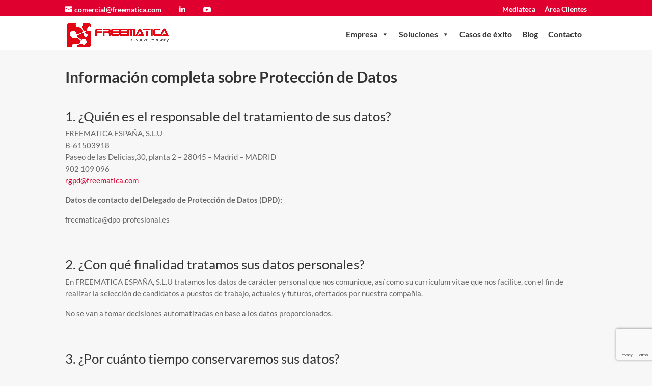

--- FILE ---
content_type: text/html; charset=UTF-8
request_url: https://www.freematica.com/politica-de-privacidad-y-proteccion-de-datos/candidatos/
body_size: 22177
content:
<!DOCTYPE html>
<html lang="es">
<head>
	<!-- Google Tag Manager -->
    <script>(function(w,d,s,l,i){w[l]=w[l]||[];w[l].push({'gtm.start':
        new Date().getTime(),event:'gtm.js'});var f=d.getElementsByTagName(s)[0],
        j=d.createElement(s),dl=l!='dataLayer'?'&l='+l:'';j.async=true;j.src=
        'https://www.googletagmanager.com/gtm.js?id='+i+dl;f.parentNode.insertBefore(j,f);
        })(window,document,'script','dataLayer','GTM-5KX6C7J');
    </script>
    <!-- End Google Tag Manager -->




	<meta charset="UTF-8" />
<meta http-equiv="X-UA-Compatible" content="IE=edge">
	<link rel="pingback" href="https://www.freematica.com/xmlrpc.php" />

	<script type="text/javascript">
		document.documentElement.className = 'js';
	</script>

	<style id="et-builder-googlefonts-cached-inline">/* Original: https://fonts.googleapis.com/css?family=Lato:100,100italic,300,300italic,regular,italic,700,700italic,900,900italic&#038;subset=latin,latin-ext&#038;display=swap *//* User Agent: Mozilla/5.0 (Unknown; Linux x86_64) AppleWebKit/538.1 (KHTML, like Gecko) Safari/538.1 Daum/4.1 */@font-face {font-family: 'Lato';font-style: italic;font-weight: 100;font-display: swap;src: url(https://fonts.gstatic.com/s/lato/v25/S6u-w4BMUTPHjxsIPx-mPCc.ttf) format('truetype');}@font-face {font-family: 'Lato';font-style: italic;font-weight: 300;font-display: swap;src: url(https://fonts.gstatic.com/s/lato/v25/S6u_w4BMUTPHjxsI9w2_FQfo.ttf) format('truetype');}@font-face {font-family: 'Lato';font-style: italic;font-weight: 400;font-display: swap;src: url(https://fonts.gstatic.com/s/lato/v25/S6u8w4BMUTPHjxsAUi-v.ttf) format('truetype');}@font-face {font-family: 'Lato';font-style: italic;font-weight: 700;font-display: swap;src: url(https://fonts.gstatic.com/s/lato/v25/S6u_w4BMUTPHjxsI5wq_FQfo.ttf) format('truetype');}@font-face {font-family: 'Lato';font-style: italic;font-weight: 900;font-display: swap;src: url(https://fonts.gstatic.com/s/lato/v25/S6u_w4BMUTPHjxsI3wi_FQfo.ttf) format('truetype');}@font-face {font-family: 'Lato';font-style: normal;font-weight: 100;font-display: swap;src: url(https://fonts.gstatic.com/s/lato/v25/S6u8w4BMUTPHh30AUi-v.ttf) format('truetype');}@font-face {font-family: 'Lato';font-style: normal;font-weight: 300;font-display: swap;src: url(https://fonts.gstatic.com/s/lato/v25/S6u9w4BMUTPHh7USSwaPHA.ttf) format('truetype');}@font-face {font-family: 'Lato';font-style: normal;font-weight: 400;font-display: swap;src: url(https://fonts.gstatic.com/s/lato/v25/S6uyw4BMUTPHjxAwWw.ttf) format('truetype');}@font-face {font-family: 'Lato';font-style: normal;font-weight: 700;font-display: swap;src: url(https://fonts.gstatic.com/s/lato/v25/S6u9w4BMUTPHh6UVSwaPHA.ttf) format('truetype');}@font-face {font-family: 'Lato';font-style: normal;font-weight: 900;font-display: swap;src: url(https://fonts.gstatic.com/s/lato/v25/S6u9w4BMUTPHh50XSwaPHA.ttf) format('truetype');}/* User Agent: Mozilla/5.0 (Windows NT 6.1; WOW64; rv:27.0) Gecko/20100101 Firefox/27.0 */@font-face {font-family: 'Lato';font-style: italic;font-weight: 100;font-display: swap;src: url(https://fonts.gstatic.com/l/font?kit=S6u-w4BMUTPHjxsIPx-mPCQ&skey=3404b88e33a27f67&v=v25) format('woff');}@font-face {font-family: 'Lato';font-style: italic;font-weight: 300;font-display: swap;src: url(https://fonts.gstatic.com/l/font?kit=S6u_w4BMUTPHjxsI9w2_FQfr&skey=8107d606b7e3d38e&v=v25) format('woff');}@font-face {font-family: 'Lato';font-style: italic;font-weight: 400;font-display: swap;src: url(https://fonts.gstatic.com/l/font?kit=S6u8w4BMUTPHjxsAUi-s&skey=51512958f8cff7a8&v=v25) format('woff');}@font-face {font-family: 'Lato';font-style: italic;font-weight: 700;font-display: swap;src: url(https://fonts.gstatic.com/l/font?kit=S6u_w4BMUTPHjxsI5wq_FQfr&skey=5334e9c0b67702e2&v=v25) format('woff');}@font-face {font-family: 'Lato';font-style: italic;font-weight: 900;font-display: swap;src: url(https://fonts.gstatic.com/l/font?kit=S6u_w4BMUTPHjxsI3wi_FQfr&skey=4066143815f8bfc2&v=v25) format('woff');}@font-face {font-family: 'Lato';font-style: normal;font-weight: 100;font-display: swap;src: url(https://fonts.gstatic.com/l/font?kit=S6u8w4BMUTPHh30AUi-s&skey=cfa1ba7b04a1ba34&v=v25) format('woff');}@font-face {font-family: 'Lato';font-style: normal;font-weight: 300;font-display: swap;src: url(https://fonts.gstatic.com/l/font?kit=S6u9w4BMUTPHh7USSwaPHw&skey=91f32e07d083dd3a&v=v25) format('woff');}@font-face {font-family: 'Lato';font-style: normal;font-weight: 400;font-display: swap;src: url(https://fonts.gstatic.com/l/font?kit=S6uyw4BMUTPHjxAwWA&skey=2d58b92a99e1c086&v=v25) format('woff');}@font-face {font-family: 'Lato';font-style: normal;font-weight: 700;font-display: swap;src: url(https://fonts.gstatic.com/l/font?kit=S6u9w4BMUTPHh6UVSwaPHw&skey=3480a19627739c0d&v=v25) format('woff');}@font-face {font-family: 'Lato';font-style: normal;font-weight: 900;font-display: swap;src: url(https://fonts.gstatic.com/l/font?kit=S6u9w4BMUTPHh50XSwaPHw&skey=d01acf708cb3b73b&v=v25) format('woff');}/* User Agent: Mozilla/5.0 (Windows NT 6.3; rv:39.0) Gecko/20100101 Firefox/39.0 */@font-face {font-family: 'Lato';font-style: italic;font-weight: 100;font-display: swap;src: url(https://fonts.gstatic.com/s/lato/v25/S6u-w4BMUTPHjxsIPx-mPCI.woff2) format('woff2');}@font-face {font-family: 'Lato';font-style: italic;font-weight: 300;font-display: swap;src: url(https://fonts.gstatic.com/s/lato/v25/S6u_w4BMUTPHjxsI9w2_FQft.woff2) format('woff2');}@font-face {font-family: 'Lato';font-style: italic;font-weight: 400;font-display: swap;src: url(https://fonts.gstatic.com/s/lato/v25/S6u8w4BMUTPHjxsAUi-q.woff2) format('woff2');}@font-face {font-family: 'Lato';font-style: italic;font-weight: 700;font-display: swap;src: url(https://fonts.gstatic.com/s/lato/v25/S6u_w4BMUTPHjxsI5wq_FQft.woff2) format('woff2');}@font-face {font-family: 'Lato';font-style: italic;font-weight: 900;font-display: swap;src: url(https://fonts.gstatic.com/s/lato/v25/S6u_w4BMUTPHjxsI3wi_FQft.woff2) format('woff2');}@font-face {font-family: 'Lato';font-style: normal;font-weight: 100;font-display: swap;src: url(https://fonts.gstatic.com/s/lato/v25/S6u8w4BMUTPHh30AUi-q.woff2) format('woff2');}@font-face {font-family: 'Lato';font-style: normal;font-weight: 300;font-display: swap;src: url(https://fonts.gstatic.com/s/lato/v25/S6u9w4BMUTPHh7USSwaPGQ.woff2) format('woff2');}@font-face {font-family: 'Lato';font-style: normal;font-weight: 400;font-display: swap;src: url(https://fonts.gstatic.com/s/lato/v25/S6uyw4BMUTPHjxAwXg.woff2) format('woff2');}@font-face {font-family: 'Lato';font-style: normal;font-weight: 700;font-display: swap;src: url(https://fonts.gstatic.com/s/lato/v25/S6u9w4BMUTPHh6UVSwaPGQ.woff2) format('woff2');}@font-face {font-family: 'Lato';font-style: normal;font-weight: 900;font-display: swap;src: url(https://fonts.gstatic.com/s/lato/v25/S6u9w4BMUTPHh50XSwaPGQ.woff2) format('woff2');}</style><meta name='robots' content='index, follow, max-image-preview:large, max-snippet:-1, max-video-preview:-1' />
<meta name="dlm-version" content="5.1.5"><script type="text/javascript">
			let jqueryParams=[],jQuery=function(r){return jqueryParams=[...jqueryParams,r],jQuery},$=function(r){return jqueryParams=[...jqueryParams,r],$};window.jQuery=jQuery,window.$=jQuery;let customHeadScripts=!1;jQuery.fn=jQuery.prototype={},$.fn=jQuery.prototype={},jQuery.noConflict=function(r){if(window.jQuery)return jQuery=window.jQuery,$=window.jQuery,customHeadScripts=!0,jQuery.noConflict},jQuery.ready=function(r){jqueryParams=[...jqueryParams,r]},$.ready=function(r){jqueryParams=[...jqueryParams,r]},jQuery.load=function(r){jqueryParams=[...jqueryParams,r]},$.load=function(r){jqueryParams=[...jqueryParams,r]},jQuery.fn.ready=function(r){jqueryParams=[...jqueryParams,r]},$.fn.ready=function(r){jqueryParams=[...jqueryParams,r]};</script>
	<!-- This site is optimized with the Yoast SEO plugin v26.3 - https://yoast.com/wordpress/plugins/seo/ -->
	<title>Preguntas frecuentes sobre el RGPD - Freematica</title>
	<meta name="description" content="Información completa sobre Protección de Datos (RGPD) de Freematica, máxima transparencia y seguridad para todos." />
	<link rel="canonical" href="https://www.freematica.com/politica-de-privacidad-y-proteccion-de-datos/candidatos/" />
	<meta property="og:locale" content="es_ES" />
	<meta property="og:type" content="article" />
	<meta property="og:title" content="Preguntas frecuentes sobre el RGPD - Freematica" />
	<meta property="og:description" content="Información completa sobre Protección de Datos (RGPD) de Freematica, máxima transparencia y seguridad para todos." />
	<meta property="og:url" content="https://www.freematica.com/politica-de-privacidad-y-proteccion-de-datos/candidatos/" />
	<meta property="og:site_name" content="Freematica" />
	<meta property="article:publisher" content="https://www.facebook.com/freematicaglobal" />
	<meta property="article:modified_time" content="2025-02-20T16:40:41+00:00" />
	<meta property="og:image" content="https://www.freematica.com/wp-content/uploads/2022/02/115079136_s.jpg" />
	<meta property="og:image:width" content="932" />
	<meta property="og:image:height" content="514" />
	<meta property="og:image:type" content="image/jpeg" />
	<meta name="twitter:card" content="summary_large_image" />
	<meta name="twitter:site" content="@Freematica" />
	<meta name="twitter:label1" content="Tiempo de lectura" />
	<meta name="twitter:data1" content="2 minutos" />
	<script type="application/ld+json" class="yoast-schema-graph">{"@context":"https://schema.org","@graph":[{"@type":"WebPage","@id":"https://www.freematica.com/politica-de-privacidad-y-proteccion-de-datos/candidatos/","url":"https://www.freematica.com/politica-de-privacidad-y-proteccion-de-datos/candidatos/","name":"Preguntas frecuentes sobre el RGPD - Freematica","isPartOf":{"@id":"https://www.freematica.com/#website"},"primaryImageOfPage":{"@id":"https://www.freematica.com/politica-de-privacidad-y-proteccion-de-datos/candidatos/#primaryimage"},"image":{"@id":"https://www.freematica.com/politica-de-privacidad-y-proteccion-de-datos/candidatos/#primaryimage"},"thumbnailUrl":"https://www.freematica.com/wp-content/uploads/2022/02/115079136_s.jpg","datePublished":"2021-11-22T09:36:21+00:00","dateModified":"2025-02-20T16:40:41+00:00","description":"Información completa sobre Protección de Datos (RGPD) de Freematica, máxima transparencia y seguridad para todos.","breadcrumb":{"@id":"https://www.freematica.com/politica-de-privacidad-y-proteccion-de-datos/candidatos/#breadcrumb"},"inLanguage":"es","potentialAction":[{"@type":"ReadAction","target":["https://www.freematica.com/politica-de-privacidad-y-proteccion-de-datos/candidatos/"]}]},{"@type":"ImageObject","inLanguage":"es","@id":"https://www.freematica.com/politica-de-privacidad-y-proteccion-de-datos/candidatos/#primaryimage","url":"https://www.freematica.com/wp-content/uploads/2022/02/115079136_s.jpg","contentUrl":"https://www.freematica.com/wp-content/uploads/2022/02/115079136_s.jpg","width":932,"height":514,"caption":"Información completa sobre Protección de Datos (RGPD) de Freematica, máxima transparencia y seguridad para todos."},{"@type":"BreadcrumbList","@id":"https://www.freematica.com/politica-de-privacidad-y-proteccion-de-datos/candidatos/#breadcrumb","itemListElement":[{"@type":"ListItem","position":1,"name":"Portada","item":"https://www.freematica.com/"},{"@type":"ListItem","position":2,"name":"Política de Privacidad y Protección de datos","item":"https://www.freematica.com/politica-de-privacidad-y-proteccion-de-datos/"},{"@type":"ListItem","position":3,"name":"Candidatos"}]},{"@type":"WebSite","@id":"https://www.freematica.com/#website","url":"https://www.freematica.com/","name":"Freematica","description":"Business technologies","publisher":{"@id":"https://www.freematica.com/#organization"},"potentialAction":[{"@type":"SearchAction","target":{"@type":"EntryPoint","urlTemplate":"https://www.freematica.com/?s={search_term_string}"},"query-input":{"@type":"PropertyValueSpecification","valueRequired":true,"valueName":"search_term_string"}}],"inLanguage":"es"},{"@type":"Organization","@id":"https://www.freematica.com/#organization","name":"Freematica","url":"https://www.freematica.com/","logo":{"@type":"ImageObject","inLanguage":"es","@id":"https://www.freematica.com/#/schema/logo/image/","url":"https://www.freematica.com/wp-content/uploads/2017/10/Freematica-logo-red-okfinal.png","contentUrl":"https://www.freematica.com/wp-content/uploads/2017/10/Freematica-logo-red-okfinal.png","width":352,"height":85,"caption":"Freematica"},"image":{"@id":"https://www.freematica.com/#/schema/logo/image/"},"sameAs":["https://www.facebook.com/freematicaglobal","https://x.com/Freematica","https://www.instagram.com/freematica/","http://www.linkedin.com/company/freematica/","https://www.youtube.com/channel/UCVabd3w0FmdaBfmP0t3xHxA"]}]}</script>
	<!-- / Yoast SEO plugin. -->


<link rel='dns-prefetch' href='//cdn.jsdelivr.net' />
<link rel='dns-prefetch' href='//use.fontawesome.com' />

<link rel="alternate" type="application/rss+xml" title="Freematica &raquo; Feed" href="https://www.freematica.com/feed/" />
<link rel="alternate" type="application/rss+xml" title="Freematica &raquo; Feed de los comentarios" href="https://www.freematica.com/comments/feed/" />
<meta content="Freematica v.1.1611744256" name="generator"/><style id='wp-block-library-theme-inline-css' type='text/css'>
.wp-block-audio :where(figcaption){color:#555;font-size:13px;text-align:center}.is-dark-theme .wp-block-audio :where(figcaption){color:#ffffffa6}.wp-block-audio{margin:0 0 1em}.wp-block-code{border:1px solid #ccc;border-radius:4px;font-family:Menlo,Consolas,monaco,monospace;padding:.8em 1em}.wp-block-embed :where(figcaption){color:#555;font-size:13px;text-align:center}.is-dark-theme .wp-block-embed :where(figcaption){color:#ffffffa6}.wp-block-embed{margin:0 0 1em}.blocks-gallery-caption{color:#555;font-size:13px;text-align:center}.is-dark-theme .blocks-gallery-caption{color:#ffffffa6}:root :where(.wp-block-image figcaption){color:#555;font-size:13px;text-align:center}.is-dark-theme :root :where(.wp-block-image figcaption){color:#ffffffa6}.wp-block-image{margin:0 0 1em}.wp-block-pullquote{border-bottom:4px solid;border-top:4px solid;color:currentColor;margin-bottom:1.75em}.wp-block-pullquote cite,.wp-block-pullquote footer,.wp-block-pullquote__citation{color:currentColor;font-size:.8125em;font-style:normal;text-transform:uppercase}.wp-block-quote{border-left:.25em solid;margin:0 0 1.75em;padding-left:1em}.wp-block-quote cite,.wp-block-quote footer{color:currentColor;font-size:.8125em;font-style:normal;position:relative}.wp-block-quote:where(.has-text-align-right){border-left:none;border-right:.25em solid;padding-left:0;padding-right:1em}.wp-block-quote:where(.has-text-align-center){border:none;padding-left:0}.wp-block-quote.is-large,.wp-block-quote.is-style-large,.wp-block-quote:where(.is-style-plain){border:none}.wp-block-search .wp-block-search__label{font-weight:700}.wp-block-search__button{border:1px solid #ccc;padding:.375em .625em}:where(.wp-block-group.has-background){padding:1.25em 2.375em}.wp-block-separator.has-css-opacity{opacity:.4}.wp-block-separator{border:none;border-bottom:2px solid;margin-left:auto;margin-right:auto}.wp-block-separator.has-alpha-channel-opacity{opacity:1}.wp-block-separator:not(.is-style-wide):not(.is-style-dots){width:100px}.wp-block-separator.has-background:not(.is-style-dots){border-bottom:none;height:1px}.wp-block-separator.has-background:not(.is-style-wide):not(.is-style-dots){height:2px}.wp-block-table{margin:0 0 1em}.wp-block-table td,.wp-block-table th{word-break:normal}.wp-block-table :where(figcaption){color:#555;font-size:13px;text-align:center}.is-dark-theme .wp-block-table :where(figcaption){color:#ffffffa6}.wp-block-video :where(figcaption){color:#555;font-size:13px;text-align:center}.is-dark-theme .wp-block-video :where(figcaption){color:#ffffffa6}.wp-block-video{margin:0 0 1em}:root :where(.wp-block-template-part.has-background){margin-bottom:0;margin-top:0;padding:1.25em 2.375em}
</style>
<link rel='stylesheet' id='wp-components-css' href='https://www.freematica.com/wp-includes/css/dist/components/style.min.css?ver=6.8.3' type='text/css' media='all' />
<link rel='stylesheet' id='wp-preferences-css' href='https://www.freematica.com/wp-includes/css/dist/preferences/style.min.css?ver=6.8.3' type='text/css' media='all' />
<link rel='stylesheet' id='wp-block-editor-css' href='https://www.freematica.com/wp-includes/css/dist/block-editor/style.min.css?ver=6.8.3' type='text/css' media='all' />
<link data-minify="1" rel='stylesheet' id='popup-maker-block-library-style-css' href='https://www.freematica.com/wp-content/cache/min/1/wp-content/plugins/popup-maker/dist/packages/block-library-style.css?ver=1760709426' type='text/css' media='all' />
<style id='font-awesome-svg-styles-default-inline-css' type='text/css'>
.svg-inline--fa {
  display: inline-block;
  height: 1em;
  overflow: visible;
  vertical-align: -.125em;
}
</style>
<link data-minify="1" rel='stylesheet' id='font-awesome-svg-styles-css' href='https://www.freematica.com/wp-content/cache/min/1/wp-content/uploads/font-awesome/v5.15.4/css/svg-with-js.css?ver=1760709426' type='text/css' media='all' />
<style id='font-awesome-svg-styles-inline-css' type='text/css'>
   .wp-block-font-awesome-icon svg::before,
   .wp-rich-text-font-awesome-icon svg::before {content: unset;}
</style>
<style id='global-styles-inline-css' type='text/css'>
:root{--wp--preset--aspect-ratio--square: 1;--wp--preset--aspect-ratio--4-3: 4/3;--wp--preset--aspect-ratio--3-4: 3/4;--wp--preset--aspect-ratio--3-2: 3/2;--wp--preset--aspect-ratio--2-3: 2/3;--wp--preset--aspect-ratio--16-9: 16/9;--wp--preset--aspect-ratio--9-16: 9/16;--wp--preset--color--black: #000000;--wp--preset--color--cyan-bluish-gray: #abb8c3;--wp--preset--color--white: #ffffff;--wp--preset--color--pale-pink: #f78da7;--wp--preset--color--vivid-red: #cf2e2e;--wp--preset--color--luminous-vivid-orange: #ff6900;--wp--preset--color--luminous-vivid-amber: #fcb900;--wp--preset--color--light-green-cyan: #7bdcb5;--wp--preset--color--vivid-green-cyan: #00d084;--wp--preset--color--pale-cyan-blue: #8ed1fc;--wp--preset--color--vivid-cyan-blue: #0693e3;--wp--preset--color--vivid-purple: #9b51e0;--wp--preset--gradient--vivid-cyan-blue-to-vivid-purple: linear-gradient(135deg,rgba(6,147,227,1) 0%,rgb(155,81,224) 100%);--wp--preset--gradient--light-green-cyan-to-vivid-green-cyan: linear-gradient(135deg,rgb(122,220,180) 0%,rgb(0,208,130) 100%);--wp--preset--gradient--luminous-vivid-amber-to-luminous-vivid-orange: linear-gradient(135deg,rgba(252,185,0,1) 0%,rgba(255,105,0,1) 100%);--wp--preset--gradient--luminous-vivid-orange-to-vivid-red: linear-gradient(135deg,rgba(255,105,0,1) 0%,rgb(207,46,46) 100%);--wp--preset--gradient--very-light-gray-to-cyan-bluish-gray: linear-gradient(135deg,rgb(238,238,238) 0%,rgb(169,184,195) 100%);--wp--preset--gradient--cool-to-warm-spectrum: linear-gradient(135deg,rgb(74,234,220) 0%,rgb(151,120,209) 20%,rgb(207,42,186) 40%,rgb(238,44,130) 60%,rgb(251,105,98) 80%,rgb(254,248,76) 100%);--wp--preset--gradient--blush-light-purple: linear-gradient(135deg,rgb(255,206,236) 0%,rgb(152,150,240) 100%);--wp--preset--gradient--blush-bordeaux: linear-gradient(135deg,rgb(254,205,165) 0%,rgb(254,45,45) 50%,rgb(107,0,62) 100%);--wp--preset--gradient--luminous-dusk: linear-gradient(135deg,rgb(255,203,112) 0%,rgb(199,81,192) 50%,rgb(65,88,208) 100%);--wp--preset--gradient--pale-ocean: linear-gradient(135deg,rgb(255,245,203) 0%,rgb(182,227,212) 50%,rgb(51,167,181) 100%);--wp--preset--gradient--electric-grass: linear-gradient(135deg,rgb(202,248,128) 0%,rgb(113,206,126) 100%);--wp--preset--gradient--midnight: linear-gradient(135deg,rgb(2,3,129) 0%,rgb(40,116,252) 100%);--wp--preset--font-size--small: 13px;--wp--preset--font-size--medium: 20px;--wp--preset--font-size--large: 36px;--wp--preset--font-size--x-large: 42px;--wp--preset--spacing--20: 0.44rem;--wp--preset--spacing--30: 0.67rem;--wp--preset--spacing--40: 1rem;--wp--preset--spacing--50: 1.5rem;--wp--preset--spacing--60: 2.25rem;--wp--preset--spacing--70: 3.38rem;--wp--preset--spacing--80: 5.06rem;--wp--preset--shadow--natural: 6px 6px 9px rgba(0, 0, 0, 0.2);--wp--preset--shadow--deep: 12px 12px 50px rgba(0, 0, 0, 0.4);--wp--preset--shadow--sharp: 6px 6px 0px rgba(0, 0, 0, 0.2);--wp--preset--shadow--outlined: 6px 6px 0px -3px rgba(255, 255, 255, 1), 6px 6px rgba(0, 0, 0, 1);--wp--preset--shadow--crisp: 6px 6px 0px rgba(0, 0, 0, 1);}:root { --wp--style--global--content-size: 823px;--wp--style--global--wide-size: 1080px; }:where(body) { margin: 0; }.wp-site-blocks > .alignleft { float: left; margin-right: 2em; }.wp-site-blocks > .alignright { float: right; margin-left: 2em; }.wp-site-blocks > .aligncenter { justify-content: center; margin-left: auto; margin-right: auto; }:where(.is-layout-flex){gap: 0.5em;}:where(.is-layout-grid){gap: 0.5em;}.is-layout-flow > .alignleft{float: left;margin-inline-start: 0;margin-inline-end: 2em;}.is-layout-flow > .alignright{float: right;margin-inline-start: 2em;margin-inline-end: 0;}.is-layout-flow > .aligncenter{margin-left: auto !important;margin-right: auto !important;}.is-layout-constrained > .alignleft{float: left;margin-inline-start: 0;margin-inline-end: 2em;}.is-layout-constrained > .alignright{float: right;margin-inline-start: 2em;margin-inline-end: 0;}.is-layout-constrained > .aligncenter{margin-left: auto !important;margin-right: auto !important;}.is-layout-constrained > :where(:not(.alignleft):not(.alignright):not(.alignfull)){max-width: var(--wp--style--global--content-size);margin-left: auto !important;margin-right: auto !important;}.is-layout-constrained > .alignwide{max-width: var(--wp--style--global--wide-size);}body .is-layout-flex{display: flex;}.is-layout-flex{flex-wrap: wrap;align-items: center;}.is-layout-flex > :is(*, div){margin: 0;}body .is-layout-grid{display: grid;}.is-layout-grid > :is(*, div){margin: 0;}body{padding-top: 0px;padding-right: 0px;padding-bottom: 0px;padding-left: 0px;}:root :where(.wp-element-button, .wp-block-button__link){background-color: #32373c;border-width: 0;color: #fff;font-family: inherit;font-size: inherit;line-height: inherit;padding: calc(0.667em + 2px) calc(1.333em + 2px);text-decoration: none;}.has-black-color{color: var(--wp--preset--color--black) !important;}.has-cyan-bluish-gray-color{color: var(--wp--preset--color--cyan-bluish-gray) !important;}.has-white-color{color: var(--wp--preset--color--white) !important;}.has-pale-pink-color{color: var(--wp--preset--color--pale-pink) !important;}.has-vivid-red-color{color: var(--wp--preset--color--vivid-red) !important;}.has-luminous-vivid-orange-color{color: var(--wp--preset--color--luminous-vivid-orange) !important;}.has-luminous-vivid-amber-color{color: var(--wp--preset--color--luminous-vivid-amber) !important;}.has-light-green-cyan-color{color: var(--wp--preset--color--light-green-cyan) !important;}.has-vivid-green-cyan-color{color: var(--wp--preset--color--vivid-green-cyan) !important;}.has-pale-cyan-blue-color{color: var(--wp--preset--color--pale-cyan-blue) !important;}.has-vivid-cyan-blue-color{color: var(--wp--preset--color--vivid-cyan-blue) !important;}.has-vivid-purple-color{color: var(--wp--preset--color--vivid-purple) !important;}.has-black-background-color{background-color: var(--wp--preset--color--black) !important;}.has-cyan-bluish-gray-background-color{background-color: var(--wp--preset--color--cyan-bluish-gray) !important;}.has-white-background-color{background-color: var(--wp--preset--color--white) !important;}.has-pale-pink-background-color{background-color: var(--wp--preset--color--pale-pink) !important;}.has-vivid-red-background-color{background-color: var(--wp--preset--color--vivid-red) !important;}.has-luminous-vivid-orange-background-color{background-color: var(--wp--preset--color--luminous-vivid-orange) !important;}.has-luminous-vivid-amber-background-color{background-color: var(--wp--preset--color--luminous-vivid-amber) !important;}.has-light-green-cyan-background-color{background-color: var(--wp--preset--color--light-green-cyan) !important;}.has-vivid-green-cyan-background-color{background-color: var(--wp--preset--color--vivid-green-cyan) !important;}.has-pale-cyan-blue-background-color{background-color: var(--wp--preset--color--pale-cyan-blue) !important;}.has-vivid-cyan-blue-background-color{background-color: var(--wp--preset--color--vivid-cyan-blue) !important;}.has-vivid-purple-background-color{background-color: var(--wp--preset--color--vivid-purple) !important;}.has-black-border-color{border-color: var(--wp--preset--color--black) !important;}.has-cyan-bluish-gray-border-color{border-color: var(--wp--preset--color--cyan-bluish-gray) !important;}.has-white-border-color{border-color: var(--wp--preset--color--white) !important;}.has-pale-pink-border-color{border-color: var(--wp--preset--color--pale-pink) !important;}.has-vivid-red-border-color{border-color: var(--wp--preset--color--vivid-red) !important;}.has-luminous-vivid-orange-border-color{border-color: var(--wp--preset--color--luminous-vivid-orange) !important;}.has-luminous-vivid-amber-border-color{border-color: var(--wp--preset--color--luminous-vivid-amber) !important;}.has-light-green-cyan-border-color{border-color: var(--wp--preset--color--light-green-cyan) !important;}.has-vivid-green-cyan-border-color{border-color: var(--wp--preset--color--vivid-green-cyan) !important;}.has-pale-cyan-blue-border-color{border-color: var(--wp--preset--color--pale-cyan-blue) !important;}.has-vivid-cyan-blue-border-color{border-color: var(--wp--preset--color--vivid-cyan-blue) !important;}.has-vivid-purple-border-color{border-color: var(--wp--preset--color--vivid-purple) !important;}.has-vivid-cyan-blue-to-vivid-purple-gradient-background{background: var(--wp--preset--gradient--vivid-cyan-blue-to-vivid-purple) !important;}.has-light-green-cyan-to-vivid-green-cyan-gradient-background{background: var(--wp--preset--gradient--light-green-cyan-to-vivid-green-cyan) !important;}.has-luminous-vivid-amber-to-luminous-vivid-orange-gradient-background{background: var(--wp--preset--gradient--luminous-vivid-amber-to-luminous-vivid-orange) !important;}.has-luminous-vivid-orange-to-vivid-red-gradient-background{background: var(--wp--preset--gradient--luminous-vivid-orange-to-vivid-red) !important;}.has-very-light-gray-to-cyan-bluish-gray-gradient-background{background: var(--wp--preset--gradient--very-light-gray-to-cyan-bluish-gray) !important;}.has-cool-to-warm-spectrum-gradient-background{background: var(--wp--preset--gradient--cool-to-warm-spectrum) !important;}.has-blush-light-purple-gradient-background{background: var(--wp--preset--gradient--blush-light-purple) !important;}.has-blush-bordeaux-gradient-background{background: var(--wp--preset--gradient--blush-bordeaux) !important;}.has-luminous-dusk-gradient-background{background: var(--wp--preset--gradient--luminous-dusk) !important;}.has-pale-ocean-gradient-background{background: var(--wp--preset--gradient--pale-ocean) !important;}.has-electric-grass-gradient-background{background: var(--wp--preset--gradient--electric-grass) !important;}.has-midnight-gradient-background{background: var(--wp--preset--gradient--midnight) !important;}.has-small-font-size{font-size: var(--wp--preset--font-size--small) !important;}.has-medium-font-size{font-size: var(--wp--preset--font-size--medium) !important;}.has-large-font-size{font-size: var(--wp--preset--font-size--large) !important;}.has-x-large-font-size{font-size: var(--wp--preset--font-size--x-large) !important;}
:where(.wp-block-post-template.is-layout-flex){gap: 1.25em;}:where(.wp-block-post-template.is-layout-grid){gap: 1.25em;}
:where(.wp-block-columns.is-layout-flex){gap: 2em;}:where(.wp-block-columns.is-layout-grid){gap: 2em;}
:root :where(.wp-block-pullquote){font-size: 1.5em;line-height: 1.6;}
</style>
<link data-minify="1" rel='stylesheet' id='contact-form-7-css' href='https://www.freematica.com/wp-content/cache/min/1/wp-content/plugins/contact-form-7/includes/css/styles.css?ver=1760709426' type='text/css' media='all' />
<link data-minify="1" rel='stylesheet' id='dscf7-math-captcha-style-css' href='https://www.freematica.com/wp-content/cache/min/1/wp-content/plugins/ds-cf7-math-captcha/assets/css/style.css?ver=1760709426' type='text/css' media='' />
<link data-minify="1" rel='stylesheet' id='email-before-download-css' href='https://www.freematica.com/wp-content/cache/min/1/wp-content/plugins/email-before-download/public/css/email-before-download-public.css?ver=1760709426' type='text/css' media='all' />
<link data-minify="1" rel='stylesheet' id='megamenu-css' href='https://www.freematica.com/wp-content/cache/min/1/wp-content/uploads/maxmegamenu/style.css?ver=1760709426' type='text/css' media='all' />
<link data-minify="1" rel='stylesheet' id='dashicons-css' href='https://www.freematica.com/wp-content/cache/min/1/wp-includes/css/dashicons.min.css?ver=1760709426' type='text/css' media='all' />
<link rel='stylesheet' id='dcl-slick-css' href='https://www.freematica.com/wp-content/plugins/wow-carousel-for-divi-lite/assets/libs/slick/slick.min.css?ver=2.1.4' type='text/css' media='all' />
<link rel='stylesheet' id='dcl-magnific-css' href='https://www.freematica.com/wp-content/plugins/wow-carousel-for-divi-lite/assets/libs/magnific/magnific-popup.min.css?ver=2.1.4' type='text/css' media='all' />
<link data-minify="1" rel='stylesheet' id='dcl-frontend-css' href='https://www.freematica.com/wp-content/cache/min/1/wp-content/plugins/wow-carousel-for-divi-lite/assets/css/frontend.css?ver=1760709426' type='text/css' media='all' />
<link data-minify="1" rel='stylesheet' id='font-awesome-css' href='https://www.freematica.com/wp-content/cache/min/1/wp-content/plugins/elementor/assets/lib/font-awesome/css/font-awesome.min.css?ver=1760709426' type='text/css' media='all' />
<link data-minify="1" rel='stylesheet' id='swiper-css-css' href='https://www.freematica.com/wp-content/cache/min/1/npm/swiper@11/swiper-bundle.min.css?ver=1760709426' type='text/css' media='all' />
<link data-minify="1" rel='stylesheet' id='font-awesome-official-css' href='https://www.freematica.com/wp-content/cache/min/1/releases/v5.15.4/css/all.css?ver=1760709426' type='text/css' media='all' crossorigin="anonymous" />
<link data-minify="1" rel='stylesheet' id='dflip-style-css' href='https://www.freematica.com/wp-content/cache/min/1/wp-content/plugins/3d-flipbook-dflip-lite/assets/css/dflip.min.css?ver=1760709426' type='text/css' media='all' />
<link data-minify="1" rel='stylesheet' id='wp_mailjet_form_builder_widget-widget-front-styles-css' href='https://www.freematica.com/wp-content/cache/min/1/wp-content/plugins/mailjet-for-wordpress/src/widgetformbuilder/css/front-widget.css?ver=1760709426' type='text/css' media='all' />
<link data-minify="1" rel='stylesheet' id='divi-style-parent-css' href='https://www.freematica.com/wp-content/cache/min/1/wp-content/themes/Divi/style-static.min.css?ver=1760709426' type='text/css' media='all' />
<link data-minify="1" rel='stylesheet' id='floating-button-css' href='https://www.freematica.com/wp-content/cache/min/1/wp-content/themes/freematica/css/floating-button.css?ver=1760709426' type='text/css' media='all' />
<link data-minify="1" rel='stylesheet' id='divi-style-pum-css' href='https://www.freematica.com/wp-content/cache/min/1/wp-content/themes/freematica/style.css?ver=1760709426' type='text/css' media='all' />
<style id='rocket-lazyload-inline-css' type='text/css'>
.rll-youtube-player{position:relative;padding-bottom:56.23%;height:0;overflow:hidden;max-width:100%;}.rll-youtube-player:focus-within{outline: 2px solid currentColor;outline-offset: 5px;}.rll-youtube-player iframe{position:absolute;top:0;left:0;width:100%;height:100%;z-index:100;background:0 0}.rll-youtube-player img{bottom:0;display:block;left:0;margin:auto;max-width:100%;width:100%;position:absolute;right:0;top:0;border:none;height:auto;-webkit-transition:.4s all;-moz-transition:.4s all;transition:.4s all}.rll-youtube-player img:hover{-webkit-filter:brightness(75%)}.rll-youtube-player .play{height:100%;width:100%;left:0;top:0;position:absolute;background:url(https://www.freematica.com/wp-content/plugins/wp-rocket/assets/img/youtube.png) no-repeat center;background-color: transparent !important;cursor:pointer;border:none;}
</style>
<link data-minify="1" rel='stylesheet' id='font-awesome-official-v4shim-css' href='https://www.freematica.com/wp-content/cache/min/1/releases/v5.15.4/css/v4-shims.css?ver=1760709426' type='text/css' media='all' crossorigin="anonymous" />
<style id='font-awesome-official-v4shim-inline-css' type='text/css'>
@font-face {
font-family: "FontAwesome";
font-display: block;
src: url("https://use.fontawesome.com/releases/v5.15.4/webfonts/fa-brands-400.eot"),
		url("https://use.fontawesome.com/releases/v5.15.4/webfonts/fa-brands-400.eot?#iefix") format("embedded-opentype"),
		url("https://use.fontawesome.com/releases/v5.15.4/webfonts/fa-brands-400.woff2") format("woff2"),
		url("https://use.fontawesome.com/releases/v5.15.4/webfonts/fa-brands-400.woff") format("woff"),
		url("https://use.fontawesome.com/releases/v5.15.4/webfonts/fa-brands-400.ttf") format("truetype"),
		url("https://use.fontawesome.com/releases/v5.15.4/webfonts/fa-brands-400.svg#fontawesome") format("svg");
}

@font-face {
font-family: "FontAwesome";
font-display: block;
src: url("https://use.fontawesome.com/releases/v5.15.4/webfonts/fa-solid-900.eot"),
		url("https://use.fontawesome.com/releases/v5.15.4/webfonts/fa-solid-900.eot?#iefix") format("embedded-opentype"),
		url("https://use.fontawesome.com/releases/v5.15.4/webfonts/fa-solid-900.woff2") format("woff2"),
		url("https://use.fontawesome.com/releases/v5.15.4/webfonts/fa-solid-900.woff") format("woff"),
		url("https://use.fontawesome.com/releases/v5.15.4/webfonts/fa-solid-900.ttf") format("truetype"),
		url("https://use.fontawesome.com/releases/v5.15.4/webfonts/fa-solid-900.svg#fontawesome") format("svg");
}

@font-face {
font-family: "FontAwesome";
font-display: block;
src: url("https://use.fontawesome.com/releases/v5.15.4/webfonts/fa-regular-400.eot"),
		url("https://use.fontawesome.com/releases/v5.15.4/webfonts/fa-regular-400.eot?#iefix") format("embedded-opentype"),
		url("https://use.fontawesome.com/releases/v5.15.4/webfonts/fa-regular-400.woff2") format("woff2"),
		url("https://use.fontawesome.com/releases/v5.15.4/webfonts/fa-regular-400.woff") format("woff"),
		url("https://use.fontawesome.com/releases/v5.15.4/webfonts/fa-regular-400.ttf") format("truetype"),
		url("https://use.fontawesome.com/releases/v5.15.4/webfonts/fa-regular-400.svg#fontawesome") format("svg");
unicode-range: U+F004-F005,U+F007,U+F017,U+F022,U+F024,U+F02E,U+F03E,U+F044,U+F057-F059,U+F06E,U+F070,U+F075,U+F07B-F07C,U+F080,U+F086,U+F089,U+F094,U+F09D,U+F0A0,U+F0A4-F0A7,U+F0C5,U+F0C7-F0C8,U+F0E0,U+F0EB,U+F0F3,U+F0F8,U+F0FE,U+F111,U+F118-F11A,U+F11C,U+F133,U+F144,U+F146,U+F14A,U+F14D-F14E,U+F150-F152,U+F15B-F15C,U+F164-F165,U+F185-F186,U+F191-F192,U+F1AD,U+F1C1-F1C9,U+F1CD,U+F1D8,U+F1E3,U+F1EA,U+F1F6,U+F1F9,U+F20A,U+F247-F249,U+F24D,U+F254-F25B,U+F25D,U+F267,U+F271-F274,U+F279,U+F28B,U+F28D,U+F2B5-F2B6,U+F2B9,U+F2BB,U+F2BD,U+F2C1-F2C2,U+F2D0,U+F2D2,U+F2DC,U+F2ED,U+F328,U+F358-F35B,U+F3A5,U+F3D1,U+F410,U+F4AD;
}
</style>
<script type="text/javascript" src="https://www.freematica.com/wp-content/plugins/social-divi/src/includes/social_divi_remove_et_icons.js?ver=6.8.3" id="social-divi-admin-script-js"></script>
<link rel="https://api.w.org/" href="https://www.freematica.com/wp-json/" /><link rel="alternate" title="JSON" type="application/json" href="https://www.freematica.com/wp-json/wp/v2/pages/3100" /><meta name="generator" content="WordPress 6.8.3" />
<link rel='shortlink' href='https://www.freematica.com/?p=3100' />
<link rel="alternate" title="oEmbed (JSON)" type="application/json+oembed" href="https://www.freematica.com/wp-json/oembed/1.0/embed?url=https%3A%2F%2Fwww.freematica.com%2Fpolitica-de-privacidad-y-proteccion-de-datos%2Fcandidatos%2F" />
<link rel="alternate" title="oEmbed (XML)" type="text/xml+oembed" href="https://www.freematica.com/wp-json/oembed/1.0/embed?url=https%3A%2F%2Fwww.freematica.com%2Fpolitica-de-privacidad-y-proteccion-de-datos%2Fcandidatos%2F&#038;format=xml" />
<meta name="viewport" content="width=device-width, initial-scale=1.0, maximum-scale=1.0, user-scalable=0" /><meta name="generator" content="Elementor 3.32.5; features: additional_custom_breakpoints; settings: css_print_method-internal, google_font-enabled, font_display-auto">
			<style>
				.e-con.e-parent:nth-of-type(n+4):not(.e-lazyloaded):not(.e-no-lazyload),
				.e-con.e-parent:nth-of-type(n+4):not(.e-lazyloaded):not(.e-no-lazyload) * {
					background-image: none !important;
				}
				@media screen and (max-height: 1024px) {
					.e-con.e-parent:nth-of-type(n+3):not(.e-lazyloaded):not(.e-no-lazyload),
					.e-con.e-parent:nth-of-type(n+3):not(.e-lazyloaded):not(.e-no-lazyload) * {
						background-image: none !important;
					}
				}
				@media screen and (max-height: 640px) {
					.e-con.e-parent:nth-of-type(n+2):not(.e-lazyloaded):not(.e-no-lazyload),
					.e-con.e-parent:nth-of-type(n+2):not(.e-lazyloaded):not(.e-no-lazyload) * {
						background-image: none !important;
					}
				}
			</style>
			<!-- make social icons click to call -->
<script type="text/javascript">
jQuery(document).ready(function($) {
jQuery(".et-social-icon a").attr('target', 'blank');
});
</script><link rel="icon" href="https://www.freematica.com/wp-content/uploads/2017/10/cropped-favicon-1-32x32.png" sizes="32x32" />
<link rel="icon" href="https://www.freematica.com/wp-content/uploads/2017/10/cropped-favicon-1-192x192.png" sizes="192x192" />
<link rel="apple-touch-icon" href="https://www.freematica.com/wp-content/uploads/2017/10/cropped-favicon-1-180x180.png" />
<meta name="msapplication-TileImage" content="https://www.freematica.com/wp-content/uploads/2017/10/cropped-favicon-1-270x270.png" />
<link rel="stylesheet" id="et-core-unified-3100-cached-inline-styles" href="https://www.freematica.com/wp-content/et-cache/3100/et-core-unified-3100.min.css?ver=1762448038" /><style type="text/css">/** Mega Menu CSS: fs **/</style>
<noscript><style id="rocket-lazyload-nojs-css">.rll-youtube-player, [data-lazy-src]{display:none !important;}</style></noscript></head>
<body data-rsssl=1 class="wp-singular page-template-default page page-id-3100 page-child parent-pageid-3070 wp-theme-Divi wp-child-theme-freematica mega-menu-primary-menu et_color_scheme_red et_pb_button_helper_class et_fixed_nav et_show_nav et_secondary_nav_enabled et_secondary_nav_two_panels et_primary_nav_dropdown_animation_fade et_secondary_nav_dropdown_animation_fade et_header_style_left et_pb_footer_columns5 et_pb_gutter et_pb_gutters2 et_pb_pagebuilder_layout et_smooth_scroll et_no_sidebar et_divi_theme et-db elementor-default elementor-kit-2863">
	<!-- Google Tag Manager (noscript) -->
	<noscript><iframe src="https://www.googletagmanager.com/ns.html?id=GTM-5KX6C7J"
		height="0" width="0" style="display:none;visibility:hidden"></iframe>
	</noscript>
	<!-- End Google Tag Manager (noscript) -->
	<div id="page-container">

					<div id="top-header">
			<div class="container clearfix">

			
				<div id="et-info">
				
									<a href="mailto:comercial@freematica.com"><span id="et-info-email">comercial@freematica.com</span></a>
				
				
<ul class="et-social-icons social-divi-icons">

								<li class="et-social-icon social-divi-linkedin-in">
			<a href="https://es.linkedin.com/company/freematica" title="LinkedIn" class="icon">
				<i class="fab fa-linkedin-in"></i>
			</a>
		</li>
				<li class="et-social-icon social-divi-youtube">
			<a href="https://www.youtube.com/channel/UCVabd3w0FmdaBfmP0t3xHxA" title="YouTube" class="icon">
				<i class="fab fa-youtube"></i>
			</a>
		</li>
																						
</ul><ul class="et-social-icons">

	<li class="et-social-icon et-social-twitter">
		<a href="http://twitter.com/Freematica" class="icon">
			<span>X</span>
		</a>
	</li>
	<li class="et-social-icon et-social-instagram">
		<a href="https://www.instagram.com/freematica" class="icon">
			<span>Instagram</span>
		</a>
	</li>
	<li class="et-social-icon et-social-rss">
		<a href="https://es.linkedin.com/company/freematica" class="icon">
			<span>RSS</span>
		</a>
	</li>

</ul>				</div>

			
				<div id="et-secondary-menu">
				<div class="et_duplicate_social_icons">
								
<ul class="et-social-icons social-divi-icons">

								<li class="et-social-icon social-divi-linkedin-in">
			<a href="https://es.linkedin.com/company/freematica" title="LinkedIn" class="icon">
				<i class="fab fa-linkedin-in"></i>
			</a>
		</li>
				<li class="et-social-icon social-divi-youtube">
			<a href="https://www.youtube.com/channel/UCVabd3w0FmdaBfmP0t3xHxA" title="YouTube" class="icon">
				<i class="fab fa-youtube"></i>
			</a>
		</li>
																						
</ul><ul class="et-social-icons">

	<li class="et-social-icon et-social-twitter">
		<a href="http://twitter.com/Freematica" class="icon">
			<span>X</span>
		</a>
	</li>
	<li class="et-social-icon et-social-instagram">
		<a href="https://www.instagram.com/freematica" class="icon">
			<span>Instagram</span>
		</a>
	</li>
	<li class="et-social-icon et-social-rss">
		<a href="https://es.linkedin.com/company/freematica" class="icon">
			<span>RSS</span>
		</a>
	</li>

</ul>
							</div><ul id="et-secondary-nav" class="menu"><li class="menu-item menu-item-type-post_type menu-item-object-page menu-item-4332"><a href="https://www.freematica.com/mediateca/">Mediateca</a></li>
<li class="menu-item menu-item-type-custom menu-item-object-custom menu-item-4340"><a href="https://freematica.clientservicepanel.com/">Área Clientes</a></li>
</ul>				</div>

			</div>
		</div>
		
	
			<header id="main-header" data-height-onload="80">
			<div class="container clearfix et_menu_container">
							<div class="logo_container">
					<span class="logo_helper"></span>
					<a href="https://www.freematica.com/">
						<img fetchpriority="high" src="https://www.freematica.com/wp-content/uploads/2024/08/Freematica-Logo_RGB.png" width="3142" height="749" alt="Freematica" id="logo" data-height-percentage="66" />
					</a>
				</div>
							<div id="et-top-navigation" data-height="80" data-fixed-height="50">
											<nav id="top-menu-nav">
						<div id="mega-menu-wrap-primary-menu" class="mega-menu-wrap"><div class="mega-menu-toggle"><div class="mega-toggle-blocks-left"></div><div class="mega-toggle-blocks-center"></div><div class="mega-toggle-blocks-right"><div class='mega-toggle-block mega-menu-toggle-animated-block mega-toggle-block-0' id='mega-toggle-block-0'><button aria-label="Toggle Menu" class="mega-toggle-animated mega-toggle-animated-slider" type="button" aria-expanded="false">
                  <span class="mega-toggle-animated-box">
                    <span class="mega-toggle-animated-inner"></span>
                  </span>
                </button></div></div></div><ul id="mega-menu-primary-menu" class="mega-menu max-mega-menu mega-menu-horizontal mega-no-js" data-event="hover" data-effect="slide" data-effect-speed="200" data-effect-mobile="slide_right" data-effect-speed-mobile="200" data-panel-width=".et_menu_container" data-panel-inner-width=".et_menu_container" data-mobile-force-width="body" data-second-click="go" data-document-click="collapse" data-vertical-behaviour="standard" data-breakpoint="992" data-unbind="true" data-mobile-state="collapse_all" data-mobile-direction="vertical" data-hover-intent-timeout="300" data-hover-intent-interval="100"><li class="mega-menu-item mega-menu-item-type-custom mega-menu-item-object-custom mega-menu-item-has-children mega-align-bottom-left mega-menu-flyout mega-menu-item-3313" id="mega-menu-item-3313"><a class="mega-menu-link" href="https://www.freematica.com/empresa/" aria-expanded="false" tabindex="0">Empresa<span class="mega-indicator" aria-hidden="true"></span></a>
<ul class="mega-sub-menu">
<li class="mega-menu-item mega-menu-item-type-post_type mega-menu-item-object-page mega-menu-item-3312" id="mega-menu-item-3312"><a class="mega-menu-link" href="https://www.freematica.com/empresa/">Sobre la empresa</a></li><li class="mega-menu-item mega-menu-item-type-post_type mega-menu-item-object-page mega-menu-item-5082" id="mega-menu-item-5082"><a class="mega-menu-link" href="https://www.freematica.com/empresa/equipo/">Equipo</a></li></ul>
</li><li class="mega-menu-item mega-menu-item-type-post_type mega-menu-item-object-page mega-menu-item-has-children mega-menu-megamenu mega-menu-grid mega-align-bottom-left mega-menu-grid mega-menu-item-3315" id="mega-menu-item-3315"><a class="mega-menu-link" href="https://www.freematica.com/soluciones/" aria-expanded="false" tabindex="0">Soluciones<span class="mega-indicator" aria-hidden="true"></span></a>
<ul class="mega-sub-menu" role='presentation'>
<li class="mega-menu-row mega-first-row-mega first-row-mega" id="mega-menu-3315-0">
	<ul class="mega-sub-menu" style='--columns:12' role='presentation'>
<li class="mega-menu-column mega-menu-columns-3-of-12" style="--columns:12; --span:3" id="mega-menu-3315-0-0">
		<ul class="mega-sub-menu">
<li class="mega-menu-item mega-menu-item-type-widget widget_text mega-menu-item-text-22" id="mega-menu-item-text-22">			<div class="textwidget"><p>Horizontales</p>
</div>
		</li><li class="mega-menu-item mega-menu-item-type-widget widget_nav_menu mega-menu-item-nav_menu-7" id="mega-menu-item-nav_menu-7"><div class="menu-soluciones-horizontales-container"><ul id="menu-soluciones-horizontales" class="menu"><li id="menu-item-4046" class="menu-item menu-item-type-custom menu-item-object-custom menu-item-4046"><a href="https://www.freematica.com/soluciones/">ERP e-Satellite® Cloud</a></li>
</ul></div></li><li class="mega-menu-item mega-menu-item-type-widget widget_text mega-menu-item-text-26" id="mega-menu-item-text-26">			<div class="textwidget"><p>Servicios</p>
</div>
		</li><li class="mega-menu-item mega-menu-item-type-widget widget_nav_menu mega-menu-item-nav_menu-6" id="mega-menu-item-nav_menu-6"><div class="menu-soluciones-servicios-container"><ul id="menu-soluciones-servicios" class="menu"><li id="menu-item-4042" class="menu-item menu-item-type-custom menu-item-object-custom menu-item-4042"><a href="https://www.freematica.com/servicios/consultoria/">Consultoría</a></li>
<li id="menu-item-4043" class="menu-item menu-item-type-custom menu-item-object-custom menu-item-4043"><a href="https://www.freematica.com/bpae/">BPA</a></li>
<li id="menu-item-4044" class="menu-item menu-item-type-custom menu-item-object-custom menu-item-4044"><a href="https://www.freematica.com/servicios/implantacion/">Expertos</a></li>
<li id="menu-item-4381" class="menu-item menu-item-type-post_type menu-item-object-page menu-item-4381"><a href="https://www.freematica.com/formacion/">Formación</a></li>
<li id="menu-item-4785" class="menu-item menu-item-type-post_type menu-item-object-page menu-item-4785"><a href="https://www.freematica.com/nueva-ley-antifraude/">Nueva ley antifraude</a></li>
</ul></div></li>		</ul>
</li><li class="mega-menu-column mega-menu-columns-3-of-12" style="--columns:12; --span:3" id="mega-menu-3315-0-1">
		<ul class="mega-sub-menu">
<li class="mega-menu-item mega-menu-item-type-widget widget_text mega-menu-item-text-23" id="mega-menu-item-text-23">			<div class="textwidget"><p>Verticales</p>
</div>
		</li><li class="mega-menu-item mega-menu-item-type-widget widget_nav_menu mega-menu-item-nav_menu-3" id="mega-menu-item-nav_menu-3"><div class="menu-soluciones-verticales-container"><ul id="menu-soluciones-verticales" class="menu"><li id="menu-item-4220" class="menu-item menu-item-type-post_type menu-item-object-page menu-item-4220"><a href="https://www.freematica.com/planificacion-gestion-y-control-de-turnos/">Planificación, Gestión y Control de Turnos</a></li>
<li id="menu-item-4221" class="menu-item menu-item-type-post_type menu-item-object-page menu-item-4221"><a href="https://www.freematica.com/seguridad-privada-y-auxiliares/">Seguridad Privada y Auxiliares</a></li>
<li id="menu-item-4222" class="menu-item menu-item-type-post_type menu-item-object-page menu-item-4222"><a href="https://www.freematica.com/limpiezas-facility-y-servicios-a-empresas/">Limpiezas, Facility y Servicios a Empresas</a></li>
<li id="menu-item-4224" class="menu-item menu-item-type-post_type menu-item-object-page menu-item-4224"><a href="https://www.freematica.com/instalaciones-y-mantenimiento/">Instalaciones y Mantenimiento</a></li>
<li id="menu-item-4225" class="menu-item menu-item-type-post_type menu-item-object-page menu-item-4225"><a href="https://www.freematica.com/centro-especial-de-empleo/">Centro Especial de Empleo</a></li>
<li id="menu-item-4226" class="menu-item menu-item-type-post_type menu-item-object-page menu-item-4226"><a href="https://www.freematica.com/gestion-de-servicios-profesionales-y-proyectos/">Gestión de Servicios Profesionales y Proyectos</a></li>
<li id="menu-item-4227" class="menu-item menu-item-type-post_type menu-item-object-page menu-item-4227"><a href="https://www.freematica.com/servicios-a-terceros/">Servicios a Terceros</a></li>
<li id="menu-item-4228" class="menu-item menu-item-type-post_type menu-item-object-page menu-item-4228"><a href="https://www.freematica.com/gestion-de-eventos/">Gestión de Eventos</a></li>
</ul></div></li>		</ul>
</li><li class="mega-menu-column mega-menu-columns-3-of-12" style="--columns:12; --span:3" id="mega-menu-3315-0-2">
		<ul class="mega-sub-menu">
<li class="mega-menu-item mega-menu-item-type-widget widget_text mega-menu-item-text-24" id="mega-menu-item-text-24">			<div class="textwidget"><p>Departamentales</p>
</div>
		</li><li class="mega-menu-item mega-menu-item-type-widget widget_nav_menu mega-menu-item-nav_menu-4" id="mega-menu-item-nav_menu-4"><div class="menu-soluciones-departamentales-container"><ul id="menu-soluciones-departamentales" class="menu"><li id="menu-item-4031" class="menu-item menu-item-type-custom menu-item-object-custom menu-item-4031"><a href="https://www.freematica.com/soluciones/rrhh/">RRHH y Nóminas</a></li>
<li id="menu-item-4032" class="menu-item menu-item-type-custom menu-item-object-custom menu-item-4032"><a href="https://www.freematica.com/soluciones/finanzas-y-contabilidad/">Finanzas</a></li>
<li id="menu-item-4033" class="menu-item menu-item-type-custom menu-item-object-custom menu-item-4033"><a href="https://www.freematica.com/soluciones/comercial/">CRM</a></li>
<li id="menu-item-4034" class="menu-item menu-item-type-custom menu-item-object-custom menu-item-4034"><a href="https://www.freematica.com/soluciones/gerencia/">Business Intelligence</a></li>
<li id="menu-item-4035" class="menu-item menu-item-type-custom menu-item-object-custom menu-item-4035"><a href="https://www.freematica.com/soluciones/calidad-iso/">Calidad y WorkFlow</a></li>
<li id="menu-item-4280" class="menu-item menu-item-type-custom menu-item-object-custom menu-item-4280"><a href="https://www.freematica.com/soluciones/control-de-gestion/">Control de Gestión</a></li>
<li id="menu-item-4277" class="menu-item menu-item-type-post_type menu-item-object-page menu-item-4277"><a href="https://www.freematica.com/soluciones/compras/">Compras</a></li>
<li id="menu-item-4278" class="menu-item menu-item-type-post_type menu-item-object-page menu-item-4278"><a href="https://www.freematica.com/soluciones/stocks-y-almacenes/">Stocks y almacenes</a></li>
<li id="menu-item-4279" class="menu-item menu-item-type-post_type menu-item-object-page menu-item-4279"><a href="https://www.freematica.com/soluciones/facturacion/">Facturación</a></li>
<li id="menu-item-4281" class="menu-item menu-item-type-post_type menu-item-object-page menu-item-4281"><a href="https://www.freematica.com/soluciones/operaciones/">Operaciones</a></li>
</ul></div></li>		</ul>
</li><li class="mega-menu-column mega-menu-columns-3-of-12" style="--columns:12; --span:3" id="mega-menu-3315-0-3">
		<ul class="mega-sub-menu">
<li class="mega-menu-item mega-menu-item-type-widget widget_text mega-menu-item-text-25" id="mega-menu-item-text-25">			<div class="textwidget"><p>Funcionalidades</p>
</div>
		</li><li class="mega-menu-item mega-menu-item-type-widget widget_nav_menu mega-menu-item-nav_menu-5" id="mega-menu-item-nav_menu-5"><div class="menu-soluiciones-funcionalidades-container"><ul id="menu-soluiciones-funcionalidades" class="menu"><li id="menu-item-4036" class="menu-item menu-item-type-custom menu-item-object-custom menu-item-4036"><a href="https://www.freematica.com/funcionalidades/#edocs">eDocs</a></li>
<li id="menu-item-4037" class="menu-item menu-item-type-custom menu-item-object-custom menu-item-4037"><a href="https://www.freematica.com/funcionalidades/#firmadigital">Firma digital</a></li>
<li id="menu-item-4038" class="menu-item menu-item-type-custom menu-item-object-custom menu-item-4038"><a href="https://www.freematica.com/funcionalidades/#portales">Portales</a></li>
<li id="menu-item-4039" class="menu-item menu-item-type-custom menu-item-object-custom menu-item-4039"><a href="https://www.freematica.com/funcionalidades/#conectores">Conectores</a></li>
<li id="menu-item-4041" class="menu-item menu-item-type-custom menu-item-object-custom menu-item-4041"><a href="https://www.freematica.com/funcionalidades/#movilidad">Apps gestión en movilidad</a></li>
<li id="menu-item-4040" class="menu-item menu-item-type-custom menu-item-object-custom menu-item-4040"><a href="https://www.freematica.com/funcionalidades/#controlhorario">Control horario &#8211; Registro de jornada</a></li>
</ul></div></li><li class="mega-menu-item mega-menu-item-type-widget widget_text mega-menu-item-text-34" id="mega-menu-item-text-34">			<div class="textwidget"><p><a href="https://www.freematica.com/sectores/">Sectores</a></p>
</div>
		</li>		</ul>
</li>	</ul>
</li><li class="mega-menu-row mega-megamenu-footer megamenu-footer" id="mega-menu-3315-1">
	<ul class="mega-sub-menu" style='--columns:7' role='presentation'>
<li class="mega-menu-column mega-iconbox mega-menu-columns-1-of-7 iconbox" style="--columns:7; --span:1" id="mega-menu-3315-1-0">
		<ul class="mega-sub-menu">
<li class="mega-menu-item mega-menu-item-type-widget widget_media_image mega-menu-item-media_image-2" id="mega-menu-item-media_image-2"><a href="https://www.freematica.com/2fa/"><img width="35" height="36" src="data:image/svg+xml,%3Csvg%20xmlns='http://www.w3.org/2000/svg'%20viewBox='0%200%2035%2036'%3E%3C/svg%3E" class="image wp-image-4091  attachment-full size-full" alt="" style="max-width: 100%; height: auto;" decoding="async" data-lazy-src="https://www.freematica.com/wp-content/uploads/2022/02/rgpd.svg" /><noscript><img width="35" height="36" src="https://www.freematica.com/wp-content/uploads/2022/02/rgpd.svg" class="image wp-image-4091  attachment-full size-full" alt="" style="max-width: 100%; height: auto;" decoding="async" /></noscript></a></li><li class="mega-menu-item mega-menu-item-type-widget widget_text mega-menu-item-text-33" id="mega-menu-item-text-33">			<div class="textwidget"><p><a href="https://www.freematica.com/2fa/"><span class="icotitle">2FA</span></a></p>
</div>
		</li>		</ul>
</li><li class="mega-menu-column mega-iconbox mega-menu-columns-1-of-7 iconbox" style="--columns:7; --span:1" id="mega-menu-3315-1-1">
		<ul class="mega-sub-menu">
<li class="mega-menu-item mega-menu-item-type-widget widget_media_image mega-menu-item-media_image-3" id="mega-menu-item-media_image-3"><a href="https://www.freematica.com/control-horario-y-registro-de-jornada/"><img width="35" height="35" src="data:image/svg+xml,%3Csvg%20xmlns='http://www.w3.org/2000/svg'%20viewBox='0%200%2035%2035'%3E%3C/svg%3E" class="image wp-image-4078  attachment-full size-full" alt="" style="max-width: 100%; height: auto;" decoding="async" data-lazy-src="https://www.freematica.com/wp-content/uploads/2022/02/horario.svg" /><noscript><img width="35" height="35" src="https://www.freematica.com/wp-content/uploads/2022/02/horario.svg" class="image wp-image-4078  attachment-full size-full" alt="" style="max-width: 100%; height: auto;" decoding="async" /></noscript></a></li><li class="mega-menu-item mega-menu-item-type-widget widget_text mega-menu-item-text-27" id="mega-menu-item-text-27">			<div class="textwidget"><p><a href="https://www.freematica.com/control-horario-y-registro-de-jornada/"><span class="icotitle">Control Horario</span></a></p>
</div>
		</li>		</ul>
</li><li class="mega-menu-column mega-iconbox mega-menu-columns-1-of-7 iconbox" style="--columns:7; --span:1" id="mega-menu-3315-1-2">
		<ul class="mega-sub-menu">
<li class="mega-menu-item mega-menu-item-type-widget widget_media_image mega-menu-item-media_image-6" id="mega-menu-item-media_image-6"><a href="https://www.freematica.com/control-teletrabajo/"><img width="48" height="35" src="data:image/svg+xml,%3Csvg%20xmlns='http://www.w3.org/2000/svg'%20viewBox='0%200%2048%2035'%3E%3C/svg%3E" class="image wp-image-4080  attachment-full size-full" alt="" style="max-width: 100%; height: auto;" decoding="async" data-lazy-src="https://www.freematica.com/wp-content/uploads/2022/02/teletrabajo.svg" /><noscript><img width="48" height="35" src="https://www.freematica.com/wp-content/uploads/2022/02/teletrabajo.svg" class="image wp-image-4080  attachment-full size-full" alt="" style="max-width: 100%; height: auto;" decoding="async" /></noscript></a></li><li class="mega-menu-item mega-menu-item-type-widget widget_text mega-menu-item-text-32" id="mega-menu-item-text-32">			<div class="textwidget"><p><a href="https://www.freematica.com/control-teletrabajo/"><span class="icotitle">Control Teletrabajo</span></a></p>
</div>
		</li>		</ul>
</li><li class="mega-menu-column mega-iconbox mega-menu-columns-1-of-7 iconbox" style="--columns:7; --span:1" id="mega-menu-3315-1-3">
		<ul class="mega-sub-menu">
<li class="mega-menu-item mega-menu-item-type-widget widget_media_image mega-menu-item-media_image-5" id="mega-menu-item-media_image-5"><a href="https://www.freematica.com/drp/"><img width="35" height="35" src="data:image/svg+xml,%3Csvg%20xmlns='http://www.w3.org/2000/svg'%20viewBox='0%200%2035%2035'%3E%3C/svg%3E" class="image wp-image-4081  attachment-full size-full" alt="" style="max-width: 100%; height: auto;" decoding="async" data-lazy-src="https://www.freematica.com/wp-content/uploads/2022/02/ticketbai.svg" /><noscript><img width="35" height="35" src="https://www.freematica.com/wp-content/uploads/2022/02/ticketbai.svg" class="image wp-image-4081  attachment-full size-full" alt="" style="max-width: 100%; height: auto;" decoding="async" /></noscript></a></li><li class="mega-menu-item mega-menu-item-type-widget widget_text mega-menu-item-text-31" id="mega-menu-item-text-31">			<div class="textwidget"><p><a href="https://www.freematica.com/drp/"><span class="icotitle">DRP</span></a></p>
</div>
		</li>		</ul>
</li><li class="mega-menu-column mega-iconbox mega-menu-columns-1-of-7 iconbox" style="--columns:7; --span:1" id="mega-menu-3315-1-4">
		<ul class="mega-sub-menu">
<li class="mega-menu-item mega-menu-item-type-widget widget_media_image mega-menu-item-media_image-4" id="mega-menu-item-media_image-4"><a href="https://www.freematica.com/freefy-energizers/"><img width="24" height="34" src="data:image/svg+xml,%3Csvg%20xmlns='http://www.w3.org/2000/svg'%20viewBox='0%200%2024%2034'%3E%3C/svg%3E" class="image wp-image-4077  attachment-full size-full" alt="" style="max-width: 100%; height: auto;" decoding="async" data-lazy-src="https://www.freematica.com/wp-content/uploads/2022/02/energizer.svg" /><noscript><img width="24" height="34" src="https://www.freematica.com/wp-content/uploads/2022/02/energizer.svg" class="image wp-image-4077  attachment-full size-full" alt="" style="max-width: 100%; height: auto;" decoding="async" /></noscript></a></li><li class="mega-menu-item mega-menu-item-type-widget widget_text mega-menu-item-text-30" id="mega-menu-item-text-30">			<div class="textwidget"><p><a href="https://www.freematica.com/freefy-energizers/"><span class="icotitle">Freefy Energizers</span></a></p>
</div>
		</li>		</ul>
</li><li class="mega-menu-column mega-iconbox mega-menu-columns-1-of-7 iconbox" style="--columns:7; --span:1" id="mega-menu-3315-1-5">
		<ul class="mega-sub-menu">
<li class="mega-menu-item mega-menu-item-type-widget widget_media_image mega-menu-item-media_image-8" id="mega-menu-item-media_image-8"><a href="https://www.freematica.com/rpa/"><img width="35" height="35" src="data:image/svg+xml,%3Csvg%20xmlns='http://www.w3.org/2000/svg'%20viewBox='0%200%2035%2035'%3E%3C/svg%3E" class="image wp-image-4343  attachment-full size-full" alt="" style="max-width: 100%; height: auto;" decoding="async" data-lazy-src="https://www.freematica.com/wp-content/uploads/2022/02/RPA.svg" /><noscript><img width="35" height="35" src="https://www.freematica.com/wp-content/uploads/2022/02/RPA.svg" class="image wp-image-4343  attachment-full size-full" alt="" style="max-width: 100%; height: auto;" decoding="async" /></noscript></a></li><li class="mega-menu-item mega-menu-item-type-widget widget_text mega-menu-item-text-29" id="mega-menu-item-text-29">			<div class="textwidget"><p><a href="https://www.freematica.com/rpa/"><span class="icotitle">RPA</span></a></p>
</div>
		</li>		</ul>
</li><li class="mega-menu-column mega-iconbox mega-menu-columns-1-of-7 iconbox" style="--columns:7; --span:1" id="mega-menu-3315-1-6">
		<ul class="mega-sub-menu">
<li class="mega-menu-item mega-menu-item-type-widget widget_media_image mega-menu-item-media_image-7" id="mega-menu-item-media_image-7"><a href="https://www.freematica.com/servicios/consultoria/"><img width="35" height="35" src="data:image/svg+xml,%3Csvg%20xmlns='http://www.w3.org/2000/svg'%20viewBox='0%200%2035%2035'%3E%3C/svg%3E" class="image wp-image-4076  attachment-full size-full" alt="" style="max-width: 100%; height: auto;" decoding="async" data-lazy-src="https://www.freematica.com/wp-content/uploads/2022/02/consulta.svg" /><noscript><img width="35" height="35" src="https://www.freematica.com/wp-content/uploads/2022/02/consulta.svg" class="image wp-image-4076  attachment-full size-full" alt="" style="max-width: 100%; height: auto;" decoding="async" /></noscript></a></li><li class="mega-menu-item mega-menu-item-type-widget widget_text mega-menu-item-text-28" id="mega-menu-item-text-28">			<div class="textwidget"><p><a href="https://www.freematica.com/servicios/consultoria/"><span class="icotitle">Consultoría</span></a></p>
</div>
		</li>		</ul>
</li>	</ul>
</li><li class="mega-menu-row" id="mega-menu-3315-2">
	<ul class="mega-sub-menu" style='--columns:12' role='presentation'>
<li class="mega-menu-column mega-menu-columns-3-of-12" style="--columns:12; --span:3" id="mega-menu-3315-2-0"></li>	</ul>
</li></ul>
</li><li class="mega-menu-item mega-menu-item-type-post_type mega-menu-item-object-page mega-align-bottom-left mega-menu-flyout mega-menu-item-3326" id="mega-menu-item-3326"><a class="mega-menu-link" href="https://www.freematica.com/casos-de-exito/" tabindex="0">Casos de éxito</a></li><li class="mega-menu-item mega-menu-item-type-post_type mega-menu-item-object-page mega-align-bottom-left mega-menu-flyout mega-menu-item-4597" id="mega-menu-item-4597"><a class="mega-menu-link" href="https://www.freematica.com/blog/" tabindex="0">Blog</a></li><li class="mega-menu-item mega-menu-item-type-post_type mega-menu-item-object-page mega-align-bottom-left mega-menu-flyout mega-menu-item-4313" id="mega-menu-item-4313"><a class="mega-menu-link" href="https://www.freematica.com/contacto/" tabindex="0">Contacto</a></li></ul></div>						</nav>
					
					
					
					
					<div id="et_mobile_nav_menu">
				<div class="mobile_nav closed">
					<span class="select_page">Seleccionar página</span>
					<span class="mobile_menu_bar mobile_menu_bar_toggle"></span>
				</div>
			</div>				</div> <!-- #et-top-navigation -->
			</div> <!-- .container -->
					</header> <!-- #main-header -->
			<div id="et-main-area">
	
<div id="main-content">


			
				<article id="post-3100" class="post-3100 page type-page status-publish has-post-thumbnail hentry">

				
					<div class="entry-content">
					<div class="et-l et-l--post">
			<div class="et_builder_inner_content et_pb_gutters2"><div class="et_pb_section et_pb_section_0 et_section_regular" >
				
				
				
				
				
				
				<div class="et_pb_row et_pb_row_0">
				<div class="et_pb_column et_pb_column_4_4 et_pb_column_0  et_pb_css_mix_blend_mode_passthrough et-last-child">
				
				
				
				
				<div class="et_pb_module et_pb_text et_pb_text_0  et_pb_text_align_left et_pb_bg_layout_light">
				
				
				
				
				<div class="et_pb_text_inner"><h1><strong>Información completa sobre Protección de Datos</strong></h1>
<p>&nbsp;</p>
<h2>1. ¿Quién es el responsable del tratamiento de sus datos?</h2>
<p>FREEMATICA ESPAÑA, S.L.U<br />B-61503918<br />Paseo de las Delicias,30, planta 2 &#8211; 28045 &#8211; Madrid &#8211; MADRID<br />902 109 096<br /><a href="mailto:rgpd@freematica.com">rgpd@freematica.com</a></p>
<p><strong>Datos de contacto del Delegado de Protección de Datos (DPD):</strong></p>
<p>freematica@dpo-profesional.es</p>
<h2></h2>
<p>&nbsp;</p>
<h2>2. ¿Con qué finalidad tratamos sus datos personales?</h2>
<p>En FREEMATICA ESPAÑA, S.L.U tratamos los datos de carácter personal que nos comunique, así como su currículum vitae que nos facilite, con el fin de realizar la selección de candidatos a puestos de trabajo, actuales y futuros, ofertados por nuestra compañía.</p>
<p>No se van a tomar decisiones automatizadas en base a los datos proporcionados.</p>
<h2></h2>
<p>&nbsp;</p>
<h2>3. ¿Por cuánto tiempo conservaremos sus datos?</h2>
<p>Los datos personales proporcionados se conservarán durante seis meses.</p>
<h2></h2>
<p>&nbsp;</p>
<h2>4. ¿Cuál es la legitimación para el tratamiento de sus datos?</h2>
<ul>
<li>Consentimiento del interesado: La base legal para el tratamiento de sus datos es la obtención de su consentimiento expreso al tratamiento.</li>
</ul>
<h2></h2>
<p>&nbsp;</p>
<h2>5. ¿A qué destinatarios se comunicarán sus datos?</h2>
<p>No se cederán datos a terceros, salvo obligación legal.</p>
<h2></h2>
<h2></h2>
<h2>6. ¿Cuáles son sus derechos cuando nos facilita sus datos?</h2>
<p>Cualquier persona tiene derecho a obtener confirmación sobre si en FREEMATICA ESPAÑA, S.L.U estamos tratando datos personales que le conciernan o no.</p>
<p>Asimismo, tiene:<br />Derecho a solicitar el acceso a sus datos personales.<br />Derecho a solicitar su rectificación<br />Derecho a solicitar su supresión.<br />Derecho a solicitar la limitación de su tratamiento.<br />Derecho a oponerse al tratamiento.<br />Derecho a la portabilidad de los datos.<br />Derecho a retirar el consentimiento prestado.<br />Derecho de información<br />Derecho a oponerse a ser objeto de decisiones individuales automatizadas</p>
<p>Para ejercer sus derechos, dirija un escrito adjuntando copia de su DNI a:</p>
<p>FREEMATICA ESPAÑA, S.L.U<br />Ejercicio derechos protección de datos<br />Paseo de las Delicias, 30, planta 2<br />28045 &#8211; Madrid</p>
<p>, o bien remita un correo electrónico a: rgpd@freematica.com</p>
<p>&nbsp;</p>
<p>Asimismo, le informamos que puede dirigirse a la Agencia Española de Protección de Datos (www.aepd.es) para obtener información adicional o para presentar una reclamación, por ejemplo, si no ha obtenido satisfacción en el ejercicio de sus derechos.</p></div>
			</div>
			</div>
				
				
				
				
			</div>
				
				
			</div>		</div>
	</div>
						</div>

				
				</article>

			

</div>


	<span class="et_pb_scroll_top et-pb-icon"></span>


			<footer id="main-footer">
				
<div class="container">
	<div id="footer-widgets" class="clearfix">
		<div class="footer-widget"><div id="text-4" class="fwidget et_pb_widget widget_text">			<div class="textwidget"><p><strong>BARCELONA</strong><br />
Av. Francesc Macià, 60 Pl. 17<br />
08206 Sabadell (Barcelona)<br />
(+34) 683 164 135</p>
<p><strong>MADRID</strong><br />
Pso. de las Delicias, 30 Pl 2<br />
28045 Madrid<br />
(+34) 683 164 135</p>
<p>&nbsp;</p>
</div>
		</div></div><div class="footer-widget"><div id="text-17" class="fwidget et_pb_widget widget_text">			<div class="textwidget"><p><strong>MÉXICO</strong><br />
Paseo de la Reforma 222, P-18<br />
06600 Ciudad de México<br />
(+52) 5510 72 0692</p>
<p><strong>COLOMBIA</strong><br />
Calle 74 A Nº 22 31 Oficina 310<br />
Bogotá<br />
(+57) 315 490 7884</p>
<p>&nbsp;</p>
</div>
		</div></div><div class="footer-widget"><div id="text-21" class="fwidget et_pb_widget widget_text">			<div class="textwidget"><p><a href="https://freematica.com/kit-digital/"><img decoding="async" class="alignnone wp-image-3952" src="data:image/svg+xml,%3Csvg%20xmlns='http://www.w3.org/2000/svg'%20viewBox='0%200%20186%2051'%3E%3C/svg%3E" alt="" width="186" height="51" data-lazy-src="/wp-content/uploads/2022/02/kitdigital-b.svg" /><noscript><img decoding="async" class="alignnone wp-image-3952" src="/wp-content/uploads/2022/02/kitdigital-b.svg" alt="" width="186" height="51" /></noscript></a><br />
<img decoding="async" class="alignnone wp-image-3952" style="padding-top: 32px;" src="data:image/svg+xml,%3Csvg%20xmlns='http://www.w3.org/2000/svg'%20viewBox='0%200%20186%2051'%3E%3C/svg%3E" alt="" width="186" height="51" data-lazy-src="/wp-content/uploads/2025/03/veri.png" /><noscript><img decoding="async" class="alignnone wp-image-3952" style="padding-top: 32px;" src="/wp-content/uploads/2025/03/veri.png" alt="" width="186" height="51" /></noscript></p>
</div>
		</div></div><div class="footer-widget"><div id="custom_html-8" class="widget_text fwidget et_pb_widget widget_custom_html"><div class="textwidget custom-html-widget"><div>
	<a target="_blank" href="/wp-content/uploads/2025/09/2025-CERTIFICADO-ENS-FREEMATICA.pdf"><img width="925" height="1125" src="data:image/svg+xml,%3Csvg%20xmlns='http://www.w3.org/2000/svg'%20viewBox='0%200%20925%201125'%3E%3C/svg%3E" alt="Certificación ens" data-lazy-src="https://www.freematica.com/wp-content/uploads/2023/09/certificacion-ens.png"/><noscript><img width="925" height="1125" src="https://www.freematica.com/wp-content/uploads/2023/09/certificacion-ens.png" alt="Certificación ens"/></noscript></a>
</div> </div></div></div><div class="footer-widget"></div>	</div>
</div>


										<div style="background:white;margin:0 auto;max-width:60%;padding:32px;"><img width="3252" height="303" src="data:image/svg+xml,%3Csvg%20xmlns='http://www.w3.org/2000/svg'%20viewBox='0%200%203252%20303'%3E%3C/svg%3E" data-lazy-src="/wp-content/uploads/2024/02/CONBANDERA_KITDIGITAL.png"><noscript><img width="3252" height="303" src="/wp-content/uploads/2024/02/CONBANDERA_KITDIGITAL.png"></noscript></div>

				<div id="footer-bottom">
					<div class="container clearfix">
				
<ul class="et-social-icons social-divi-icons">

								<li class="et-social-icon social-divi-linkedin-in">
			<a href="https://es.linkedin.com/company/freematica" title="LinkedIn" class="icon">
				<i class="fab fa-linkedin-in"></i>
			</a>
		</li>
				<li class="et-social-icon social-divi-youtube">
			<a href="https://www.youtube.com/channel/UCVabd3w0FmdaBfmP0t3xHxA" title="YouTube" class="icon">
				<i class="fab fa-youtube"></i>
			</a>
		</li>
																						
</ul><ul class="et-social-icons">

	<li class="et-social-icon et-social-twitter">
		<a href="http://twitter.com/Freematica" class="icon">
			<span>X</span>
		</a>
	</li>
	<li class="et-social-icon et-social-instagram">
		<a href="https://www.instagram.com/freematica" class="icon">
			<span>Instagram</span>
		</a>
	</li>
	<li class="et-social-icon et-social-rss">
		<a href="https://es.linkedin.com/company/freematica" class="icon">
			<span>RSS</span>
		</a>
	</li>

</ul><div id="footer-info"> Freematica © 1997-2025 | <a href="https://www.freematica.com/aviso-legal/" target="_blank" rel="noopener">Aviso legal</a> | <a href="https://www.freematica.com/politica-de-privacidad-y-proteccion-de-datos/" target="_blank" rel="noopener">Política de privacidad y protección de datos </a> | <a href="https://www.freematica.com/politica-cookies" target="_blank" rel="noopener">Política de Cookies</a> | <a href="https://compliance.freematica.com/" target="_blank" rel="noopener">Compliance</a> | <a class="pdcc-open-modal" href="https://freematica.com/#gdpr_cookie_modal">Panel de Cookies</a> | <a href="https://www.freematica.com/wp-content/uploads/2025/02/2025_Freematica-SI.pdf" target="_blank" rel="noopener">ISO 27001</a> | <a href="https://www.freematica.com/empresa/trabaja-con-nosotros/" target="_blank" rel="noopener">Trabaja con Nosotros</a> </div>					</div>
				</div>
			</footer>
		</div>


	</div>

	<script type="speculationrules">
{"prefetch":[{"source":"document","where":{"and":[{"href_matches":"\/*"},{"not":{"href_matches":["\/wp-*.php","\/wp-admin\/*","\/wp-content\/uploads\/*","\/wp-content\/*","\/wp-content\/plugins\/*","\/wp-content\/themes\/freematica\/*","\/wp-content\/themes\/Divi\/*","\/*\\?(.+)"]}},{"not":{"selector_matches":"a[rel~=\"nofollow\"]"}},{"not":{"selector_matches":".no-prefetch, .no-prefetch a"}}]},"eagerness":"conservative"}]}
</script>
  <!-- Cargar recursos de Calendly -->
  <link data-minify="1" href="https://www.freematica.com/wp-content/cache/min/1/assets/external/widget.css?ver=1760709426" rel="stylesheet">
  <script src="https://assets.calendly.com/assets/external/widget.js" type="text/javascript" async></script>

  <div class="floating-button-container" aria-label="Acciones rápidas">
      <!-- WhatsApp: enlace directo, sin JS extra -->
      <a href="https://wa.me/34683164135" target="_blank" rel="noopener" class="floating-round" aria-label="Hablar por WhatsApp">
          <img src="data:image/svg+xml,%3Csvg%20xmlns='http://www.w3.org/2000/svg'%20viewBox='0%200%2030%2030'%3E%3C/svg%3E" alt="WhatsApp" width="30" height="30" data-lazy-src="https://www.freematica.com/wp-content/themes/freematica/img/icons/whatsapp.svg" /><noscript><img src="https://www.freematica.com/wp-content/themes/freematica/img/icons/whatsapp.svg" alt="WhatsApp" width="30" height="30" /></noscript>
          <span class="btn-text">WhatsApp</span>
      </a>
      <!-- Calendly: mantiene la clase .open-calendly para la detección global -->
      <a href="#" class="scheduling-button open-calendly" aria-label="Agendar demo">
          <i class="far fa-calendar-alt"></i> <span class="btn-text">Agendar demo</span>
      </a>
  </div>

  <script type="text/javascript">
      document.addEventListener('DOMContentLoaded', function() {
          // Manejar todos los botones con clase open-calendly
          var calendlyButtons = document.querySelectorAll('.open-calendly');
          calendlyButtons.forEach(function(btn) {
              btn.addEventListener('click', function(e) {
                  e.preventDefault();
                  Calendly.initPopupWidget({ url: 'https://calendly.com/freematica/espana?&primary_color=df002f' });
                  return false;
              });
          });
      });
  </script>
  			<script>
				const lazyloadRunObserver = () => {
					const lazyloadBackgrounds = document.querySelectorAll( `.e-con.e-parent:not(.e-lazyloaded)` );
					const lazyloadBackgroundObserver = new IntersectionObserver( ( entries ) => {
						entries.forEach( ( entry ) => {
							if ( entry.isIntersecting ) {
								let lazyloadBackground = entry.target;
								if( lazyloadBackground ) {
									lazyloadBackground.classList.add( 'e-lazyloaded' );
								}
								lazyloadBackgroundObserver.unobserve( entry.target );
							}
						});
					}, { rootMargin: '200px 0px 200px 0px' } );
					lazyloadBackgrounds.forEach( ( lazyloadBackground ) => {
						lazyloadBackgroundObserver.observe( lazyloadBackground );
					} );
				};
				const events = [
					'DOMContentLoaded',
					'elementor/lazyload/observe',
				];
				events.forEach( ( event ) => {
					document.addEventListener( event, lazyloadRunObserver );
				} );
			</script>
			<link rel='stylesheet' id='wp-block-library-css' href='https://www.freematica.com/wp-includes/css/dist/block-library/style.min.css?ver=6.8.3' type='text/css' media='none' onload="media='all'" />
<script type="text/javascript" id="wpcf7-redirect-script-js-extra">
/* <![CDATA[ */
var wpcf7_redirect_forms = {"5367":{"page_id":"4987","external_url":"","use_external_url":"","open_in_new_tab":"","http_build_query":"","http_build_query_selectively":"on","http_build_query_selectively_fields":"form,ebook-cuadrantes","delay_redirect":"0","after_sent_script":"","thankyou_page_url":"https:\/\/www.freematica.com\/landings\/gracias\/"},"5366":{"page_id":"4987","external_url":"","use_external_url":"","open_in_new_tab":"","http_build_query":"","http_build_query_selectively":"on","http_build_query_selectively_fields":"form,ebook-cuadrantes","delay_redirect":"0","after_sent_script":"","thankyou_page_url":"https:\/\/www.freematica.com\/landings\/gracias\/"},"5343":{"page_id":"4987","external_url":"","use_external_url":"","open_in_new_tab":"","http_build_query":"","http_build_query_selectively":"on","http_build_query_selectively_fields":"contacto","delay_redirect":"0","after_sent_script":"","thankyou_page_url":"https:\/\/www.freematica.com\/landings\/gracias\/"},"5245":{"page_id":"4987","external_url":"","use_external_url":"","open_in_new_tab":"","http_build_query":"","http_build_query_selectively":"on","http_build_query_selectively_fields":"form","delay_redirect":"0","after_sent_script":"","thankyou_page_url":"https:\/\/www.freematica.com\/landings\/gracias\/"},"5244":{"page_id":"4987","external_url":"","use_external_url":"","open_in_new_tab":"","http_build_query":"","http_build_query_selectively":"on","http_build_query_selectively_fields":"form","delay_redirect":"0","after_sent_script":"","thankyou_page_url":"https:\/\/www.freematica.com\/landings\/gracias\/"},"5232":{"page_id":"4987","external_url":"","use_external_url":"","open_in_new_tab":"","http_build_query":"","http_build_query_selectively":"on","http_build_query_selectively_fields":"form","delay_redirect":"0","after_sent_script":"","thankyou_page_url":"https:\/\/www.freematica.com\/landings\/gracias\/"},"4992":{"page_id":"4987","external_url":"","use_external_url":"","open_in_new_tab":"","http_build_query":"","http_build_query_selectively":"on","http_build_query_selectively_fields":"form","delay_redirect":"0","after_sent_script":"","thankyou_page_url":"https:\/\/www.freematica.com\/landings\/gracias\/"},"4991":{"page_id":"4987","external_url":"","use_external_url":"","open_in_new_tab":"","http_build_query":"","http_build_query_selectively":"","http_build_query_selectively_fields":"","delay_redirect":"0","after_sent_script":"","thankyou_page_url":"https:\/\/www.freematica.com\/landings\/gracias\/"},"4982":{"page_id":"4987","external_url":"","use_external_url":"","open_in_new_tab":"","http_build_query":"","http_build_query_selectively":"on","http_build_query_selectively_fields":"form,ebookType","delay_redirect":"0","after_sent_script":"","thankyou_page_url":"https:\/\/www.freematica.com\/landings\/gracias\/"},"4798":{"page_id":"3724","external_url":"","use_external_url":"","open_in_new_tab":"","http_build_query":"","http_build_query_selectively":"","http_build_query_selectively_fields":"","delay_redirect":"0","after_sent_script":"","thankyou_page_url":"https:\/\/www.freematica.com\/gracias\/"},"4610":{"page_id":"4611","external_url":"","use_external_url":"","open_in_new_tab":"","http_build_query":"","http_build_query_selectively":"","http_build_query_selectively_fields":"","delay_redirect":"0","after_sent_script":"","thankyou_page_url":"https:\/\/www.freematica.com\/gracias-por-contactar-ce\/"},"4516":{"page_id":"4517","external_url":"","use_external_url":"","open_in_new_tab":"","http_build_query":"","http_build_query_selectively":"","http_build_query_selectively_fields":"","delay_redirect":"0","after_sent_script":"","thankyou_page_url":"https:\/\/www.freematica.com\/descargar-ebook-ett-gracias\/"},"4403":{"page_id":"3140","external_url":"","use_external_url":"","open_in_new_tab":"","http_build_query":"","http_build_query_selectively":"","http_build_query_selectively_fields":"","delay_redirect":"0","after_sent_script":"","thankyou_page_url":"https:\/\/www.freematica.com\/gracias-sem\/"},"3267":{"page_id":"3724","external_url":"","use_external_url":"","open_in_new_tab":"","http_build_query":"","http_build_query_selectively":"","http_build_query_selectively_fields":"","delay_redirect":"0","after_sent_script":"","thankyou_page_url":"https:\/\/www.freematica.com\/gracias\/"},"3203":{"page_id":"3140","external_url":"","use_external_url":"","open_in_new_tab":"","http_build_query":"","http_build_query_selectively":"","http_build_query_selectively_fields":"","delay_redirect":"0","after_sent_script":"","thankyou_page_url":"https:\/\/www.freematica.com\/gracias-sem\/"},"3201":{"page_id":"3140","external_url":"","use_external_url":"","open_in_new_tab":"","http_build_query":"","http_build_query_selectively":"","http_build_query_selectively_fields":"","delay_redirect":"0","after_sent_script":"","thankyou_page_url":"https:\/\/www.freematica.com\/gracias-sem\/"},"3200":{"page_id":"3140","external_url":"","use_external_url":"","open_in_new_tab":"","http_build_query":"","http_build_query_selectively":"","http_build_query_selectively_fields":"","delay_redirect":"0","after_sent_script":"","thankyou_page_url":"https:\/\/www.freematica.com\/gracias-sem\/"},"3178":{"page_id":"3140","external_url":"","use_external_url":"","open_in_new_tab":"","http_build_query":"","http_build_query_selectively":"","http_build_query_selectively_fields":"","delay_redirect":"0","after_sent_script":"","thankyou_page_url":"https:\/\/www.freematica.com\/gracias-sem\/"}};
/* ]]> */
</script>
<script type="text/javascript" src="https://www.freematica.com/wp-content/plugins/cf7-redirection/js/wpcf7-redirect-script.js" id="wpcf7-redirect-script-js"></script>
<script type="text/javascript" src="https://www.freematica.com/wp-includes/js/dist/hooks.min.js?ver=4d63a3d491d11ffd8ac6" id="wp-hooks-js"></script>
<script type="text/javascript" src="https://www.freematica.com/wp-includes/js/dist/i18n.min.js?ver=5e580eb46a90c2b997e6" id="wp-i18n-js"></script>
<script type="text/javascript" id="wp-i18n-js-after">
/* <![CDATA[ */
wp.i18n.setLocaleData( { 'text direction\u0004ltr': [ 'ltr' ] } );
/* ]]> */
</script>
<script type="text/javascript" src="https://www.freematica.com/wp-content/plugins/contact-form-7/includes/swv/js/index.js?ver=6.1.3" id="swv-js"></script>
<script type="text/javascript" id="contact-form-7-js-translations">
/* <![CDATA[ */
( function( domain, translations ) {
	var localeData = translations.locale_data[ domain ] || translations.locale_data.messages;
	localeData[""].domain = domain;
	wp.i18n.setLocaleData( localeData, domain );
} )( "contact-form-7", {"translation-revision-date":"2025-10-29 16:00:55+0000","generator":"GlotPress\/4.0.3","domain":"messages","locale_data":{"messages":{"":{"domain":"messages","plural-forms":"nplurals=2; plural=n != 1;","lang":"es"},"This contact form is placed in the wrong place.":["Este formulario de contacto est\u00e1 situado en el lugar incorrecto."],"Error:":["Error:"]}},"comment":{"reference":"includes\/js\/index.js"}} );
/* ]]> */
</script>
<script type="text/javascript" id="contact-form-7-js-before">
/* <![CDATA[ */
var wpcf7 = {
    "api": {
        "root": "https:\/\/www.freematica.com\/wp-json\/",
        "namespace": "contact-form-7\/v1"
    },
    "cached": 1
};
/* ]]> */
</script>
<script type="text/javascript" src="https://www.freematica.com/wp-content/plugins/contact-form-7/includes/js/index.js?ver=6.1.3" id="contact-form-7-js"></script>
<script type="text/javascript" id="jquery-core-js-extra">
/* <![CDATA[ */
var bdthemes_magic_copy_ajax = {"post_id":"3100","ajax_url":"https:\/\/www.freematica.com\/wp-admin\/admin-ajax.php","ajax_nonce":"b637821c24"};
/* ]]> */
</script>
<script type="text/javascript" src="https://www.freematica.com/wp-includes/js/jquery/jquery.min.js?ver=3.7.1" id="jquery-core-js"></script>
<script type="text/javascript" src="https://www.freematica.com/wp-includes/js/jquery/jquery-migrate.min.js?ver=3.4.1" id="jquery-migrate-js"></script>
<script type="text/javascript" id="jquery-js-after">
/* <![CDATA[ */
jqueryParams.length&&$.each(jqueryParams,function(e,r){if("function"==typeof r){var n=String(r);n.replace("$","jQuery");var a=new Function("return "+n)();$(document).ready(a)}});
/* ]]> */
</script>
<script type="text/javascript" id="dscf7_refresh_script-js-extra">
/* <![CDATA[ */
var ajax_object = {"ajax_url":"https:\/\/www.freematica.com\/wp-admin\/admin-ajax.php","nonce":"c3ad9f4e1e"};
/* ]]> */
</script>
<script type="text/javascript" src="https://www.freematica.com/wp-content/plugins/ds-cf7-math-captcha/assets/js/script-min.js?ver=1.2.0" id="dscf7_refresh_script-js"></script>
<script type="text/javascript" id="dlm-xhr-js-extra">
/* <![CDATA[ */
var dlmXHRtranslations = {"error":"Ha ocurrido un error al intentar descargar el archivo. Por favor, int\u00e9ntalo de nuevo.","not_found":"La descarga no existe.","no_file_path":"No se ha definido la ruta del archivo","no_file_paths":"No se ha definido una direcci\u00f3n de archivo.","filetype":"La descarga no est\u00e1 permitida para este tipo de archivo.","file_access_denied":"Acceso denegado a este archivo.","access_denied":"Acceso denegado. No tienes permisos para descargar este archivo.","security_error":"Hay un problema con la ruta del archivo.","file_not_found":"Archivo no encontrado."};
/* ]]> */
</script>
<script type="text/javascript" id="dlm-xhr-js-before">
/* <![CDATA[ */
const dlmXHR = {"xhr_links":{"class":["download-link","download-button"]},"prevent_duplicates":true,"ajaxUrl":"https:\/\/www.freematica.com\/wp-admin\/admin-ajax.php"}; dlmXHRinstance = {}; const dlmXHRGlobalLinks = "https://www.freematica.com/download/"; const dlmNonXHRGlobalLinks = []; dlmXHRgif = "https://www.freematica.com/wp-includes/images/spinner.gif"; const dlmXHRProgress = "1"
/* ]]> */
</script>
<script type="text/javascript" src="https://www.freematica.com/wp-content/plugins/download-monitor/assets/js/dlm-xhr.min.js?ver=5.1.5" id="dlm-xhr-js"></script>
<script type="text/javascript" id="email-before-download-js-extra">
/* <![CDATA[ */
var ebd_inline = {"ajaxurl":"https:\/\/www.freematica.com\/wp-admin\/admin-ajax.php","ajax_nonce":"9c9c4b540a"};
/* ]]> */
</script>
<script type="text/javascript" src="https://www.freematica.com/wp-content/plugins/email-before-download/public/js/email-before-download-public.js?ver=6.9.8" id="email-before-download-js"></script>
<script type="text/javascript" src="https://www.freematica.com/wp-content/plugins/wow-carousel-for-divi-lite/assets/libs/slick/slick.min.js?ver=2.1.4" id="dcl-slick-js"></script>
<script type="text/javascript" src="https://www.freematica.com/wp-content/plugins/wow-carousel-for-divi-lite/assets/libs/magnific/magnific-popup.min.js?ver=2.1.4" id="dcl-magnific-js"></script>
<script type="text/javascript" src="https://www.freematica.com/wp-includes/js/dist/vendor/react.min.js?ver=18.3.1.1" id="react-js"></script>
<script type="text/javascript" src="https://www.freematica.com/wp-includes/js/dist/vendor/react-dom.min.js?ver=18.3.1.1" id="react-dom-js"></script>
<script type="text/javascript" src="https://www.freematica.com/wp-content/plugins/wow-carousel-for-divi-lite/assets//js/frontend.js?id=696f9c316bc97da36dac03cd619f9baa&amp;ver=2.1.4" id="dcl-frontend-js"></script>
<script type="text/javascript" id="rocket-browser-checker-js-after">
/* <![CDATA[ */
"use strict";var _createClass=function(){function defineProperties(target,props){for(var i=0;i<props.length;i++){var descriptor=props[i];descriptor.enumerable=descriptor.enumerable||!1,descriptor.configurable=!0,"value"in descriptor&&(descriptor.writable=!0),Object.defineProperty(target,descriptor.key,descriptor)}}return function(Constructor,protoProps,staticProps){return protoProps&&defineProperties(Constructor.prototype,protoProps),staticProps&&defineProperties(Constructor,staticProps),Constructor}}();function _classCallCheck(instance,Constructor){if(!(instance instanceof Constructor))throw new TypeError("Cannot call a class as a function")}var RocketBrowserCompatibilityChecker=function(){function RocketBrowserCompatibilityChecker(options){_classCallCheck(this,RocketBrowserCompatibilityChecker),this.passiveSupported=!1,this._checkPassiveOption(this),this.options=!!this.passiveSupported&&options}return _createClass(RocketBrowserCompatibilityChecker,[{key:"_checkPassiveOption",value:function(self){try{var options={get passive(){return!(self.passiveSupported=!0)}};window.addEventListener("test",null,options),window.removeEventListener("test",null,options)}catch(err){self.passiveSupported=!1}}},{key:"initRequestIdleCallback",value:function(){!1 in window&&(window.requestIdleCallback=function(cb){var start=Date.now();return setTimeout(function(){cb({didTimeout:!1,timeRemaining:function(){return Math.max(0,50-(Date.now()-start))}})},1)}),!1 in window&&(window.cancelIdleCallback=function(id){return clearTimeout(id)})}},{key:"isDataSaverModeOn",value:function(){return"connection"in navigator&&!0===navigator.connection.saveData}},{key:"supportsLinkPrefetch",value:function(){var elem=document.createElement("link");return elem.relList&&elem.relList.supports&&elem.relList.supports("prefetch")&&window.IntersectionObserver&&"isIntersecting"in IntersectionObserverEntry.prototype}},{key:"isSlowConnection",value:function(){return"connection"in navigator&&"effectiveType"in navigator.connection&&("2g"===navigator.connection.effectiveType||"slow-2g"===navigator.connection.effectiveType)}}]),RocketBrowserCompatibilityChecker}();
/* ]]> */
</script>
<script type="text/javascript" id="rocket-preload-links-js-extra">
/* <![CDATA[ */
var RocketPreloadLinksConfig = {"excludeUris":"\/empresa\/equipo\/|\/(?:.+\/)?feed(?:\/(?:.+\/?)?)?$|\/(?:.+\/)?embed\/|\/(index\\.php\/)?wp\\-json(\/.*|$)|\/wp-admin\/|\/logout\/|\/wp-login.php|\/refer\/|\/go\/|\/recommend\/|\/recommends\/","usesTrailingSlash":"1","imageExt":"jpg|jpeg|gif|png|tiff|bmp|webp|avif|pdf|doc|docx|xls|xlsx|php","fileExt":"jpg|jpeg|gif|png|tiff|bmp|webp|avif|pdf|doc|docx|xls|xlsx|php|html|htm","siteUrl":"https:\/\/www.freematica.com","onHoverDelay":"100","rateThrottle":"3"};
/* ]]> */
</script>
<script type="text/javascript" id="rocket-preload-links-js-after">
/* <![CDATA[ */
(function() {
"use strict";var r="function"==typeof Symbol&&"symbol"==typeof Symbol.iterator?function(e){return typeof e}:function(e){return e&&"function"==typeof Symbol&&e.constructor===Symbol&&e!==Symbol.prototype?"symbol":typeof e},e=function(){function i(e,t){for(var n=0;n<t.length;n++){var i=t[n];i.enumerable=i.enumerable||!1,i.configurable=!0,"value"in i&&(i.writable=!0),Object.defineProperty(e,i.key,i)}}return function(e,t,n){return t&&i(e.prototype,t),n&&i(e,n),e}}();function i(e,t){if(!(e instanceof t))throw new TypeError("Cannot call a class as a function")}var t=function(){function n(e,t){i(this,n),this.browser=e,this.config=t,this.options=this.browser.options,this.prefetched=new Set,this.eventTime=null,this.threshold=1111,this.numOnHover=0}return e(n,[{key:"init",value:function(){!this.browser.supportsLinkPrefetch()||this.browser.isDataSaverModeOn()||this.browser.isSlowConnection()||(this.regex={excludeUris:RegExp(this.config.excludeUris,"i"),images:RegExp(".("+this.config.imageExt+")$","i"),fileExt:RegExp(".("+this.config.fileExt+")$","i")},this._initListeners(this))}},{key:"_initListeners",value:function(e){-1<this.config.onHoverDelay&&document.addEventListener("mouseover",e.listener.bind(e),e.listenerOptions),document.addEventListener("mousedown",e.listener.bind(e),e.listenerOptions),document.addEventListener("touchstart",e.listener.bind(e),e.listenerOptions)}},{key:"listener",value:function(e){var t=e.target.closest("a"),n=this._prepareUrl(t);if(null!==n)switch(e.type){case"mousedown":case"touchstart":this._addPrefetchLink(n);break;case"mouseover":this._earlyPrefetch(t,n,"mouseout")}}},{key:"_earlyPrefetch",value:function(t,e,n){var i=this,r=setTimeout(function(){if(r=null,0===i.numOnHover)setTimeout(function(){return i.numOnHover=0},1e3);else if(i.numOnHover>i.config.rateThrottle)return;i.numOnHover++,i._addPrefetchLink(e)},this.config.onHoverDelay);t.addEventListener(n,function e(){t.removeEventListener(n,e,{passive:!0}),null!==r&&(clearTimeout(r),r=null)},{passive:!0})}},{key:"_addPrefetchLink",value:function(i){return this.prefetched.add(i.href),new Promise(function(e,t){var n=document.createElement("link");n.rel="prefetch",n.href=i.href,n.onload=e,n.onerror=t,document.head.appendChild(n)}).catch(function(){})}},{key:"_prepareUrl",value:function(e){if(null===e||"object"!==(void 0===e?"undefined":r(e))||!1 in e||-1===["http:","https:"].indexOf(e.protocol))return null;var t=e.href.substring(0,this.config.siteUrl.length),n=this._getPathname(e.href,t),i={original:e.href,protocol:e.protocol,origin:t,pathname:n,href:t+n};return this._isLinkOk(i)?i:null}},{key:"_getPathname",value:function(e,t){var n=t?e.substring(this.config.siteUrl.length):e;return n.startsWith("/")||(n="/"+n),this._shouldAddTrailingSlash(n)?n+"/":n}},{key:"_shouldAddTrailingSlash",value:function(e){return this.config.usesTrailingSlash&&!e.endsWith("/")&&!this.regex.fileExt.test(e)}},{key:"_isLinkOk",value:function(e){return null!==e&&"object"===(void 0===e?"undefined":r(e))&&(!this.prefetched.has(e.href)&&e.origin===this.config.siteUrl&&-1===e.href.indexOf("?")&&-1===e.href.indexOf("#")&&!this.regex.excludeUris.test(e.href)&&!this.regex.images.test(e.href))}}],[{key:"run",value:function(){"undefined"!=typeof RocketPreloadLinksConfig&&new n(new RocketBrowserCompatibilityChecker({capture:!0,passive:!0}),RocketPreloadLinksConfig).init()}}]),n}();t.run();
}());
/* ]]> */
</script>
<script type="text/javascript" src="https://www.freematica.com/wp-content/themes/freematica/js/header-scroll.js?ver=1.0" id="header-scroll-js"></script>
<script type="text/javascript" src="https://cdn.jsdelivr.net/npm/swiper@11/swiper-bundle.min.js" id="swiper-js-js"></script>
<script type="text/javascript" src="https://www.freematica.com/wp-content/themes/freematica/js/reviews-swiper.js?ver=1.0" id="reviews-swiper-js"></script>
<script type="text/javascript" id="divi-custom-script-js-extra">
/* <![CDATA[ */
var DIVI = {"item_count":"%d Item","items_count":"%d Items"};
var et_builder_utils_params = {"condition":{"diviTheme":true,"extraTheme":false},"scrollLocations":["app","top"],"builderScrollLocations":{"desktop":"app","tablet":"app","phone":"app"},"onloadScrollLocation":"app","builderType":"fe"};
var et_frontend_scripts = {"builderCssContainerPrefix":"#et-boc","builderCssLayoutPrefix":"#et-boc .et-l"};
var et_pb_custom = {"ajaxurl":"https:\/\/www.freematica.com\/wp-admin\/admin-ajax.php","images_uri":"https:\/\/www.freematica.com\/wp-content\/themes\/Divi\/images","builder_images_uri":"https:\/\/www.freematica.com\/wp-content\/themes\/Divi\/includes\/builder\/images","et_frontend_nonce":"4c8404fe7d","subscription_failed":"Por favor, revise los campos a continuaci\u00f3n para asegurarse de que la informaci\u00f3n introducida es correcta.","et_ab_log_nonce":"3eface5ed3","fill_message":"Por favor, rellene los siguientes campos:","contact_error_message":"Por favor, arregle los siguientes errores:","invalid":"De correo electr\u00f3nico no v\u00e1lida","captcha":"Captcha","prev":"Anterior","previous":"Anterior","next":"Siguiente","wrong_captcha":"Ha introducido un n\u00famero equivocado de captcha.","wrong_checkbox":"Caja","ignore_waypoints":"no","is_divi_theme_used":"1","widget_search_selector":".widget_search","ab_tests":[],"is_ab_testing_active":"","page_id":"3100","unique_test_id":"","ab_bounce_rate":"5","is_cache_plugin_active":"yes","is_shortcode_tracking":"","tinymce_uri":"https:\/\/www.freematica.com\/wp-content\/themes\/Divi\/includes\/builder\/frontend-builder\/assets\/vendors","accent_color":"#df002f","waypoints_options":{"context":[".pum-overlay"]}};
var et_pb_box_shadow_elements = [];
/* ]]> */
</script>
<script type="text/javascript" src="https://www.freematica.com/wp-content/themes/Divi/js/scripts.min.js?ver=4.27.4" id="divi-custom-script-js"></script>
<script type="text/javascript" src="https://www.freematica.com/wp-content/themes/Divi/js/smoothscroll.js?ver=4.27.4" id="smoothscroll-js"></script>
<script type="text/javascript" src="https://www.freematica.com/wp-content/themes/Divi/core/admin/js/es6-promise.auto.min.js?ver=4.27.4" id="es6-promise-js"></script>
<script type="text/javascript" src="https://www.google.com/recaptcha/api.js?render=6LdKKNUZAAAAAEb3weL5IKa-QIE9f4h8vemi3IF7&amp;ver=4.27.4" id="et-recaptcha-v3-js"></script>
<script type="text/javascript" id="et-core-api-spam-recaptcha-js-extra">
/* <![CDATA[ */
var et_core_api_spam_recaptcha = {"site_key":"6LdKKNUZAAAAAEb3weL5IKa-QIE9f4h8vemi3IF7","page_action":{"action":"candidatos"}};
/* ]]> */
</script>
<script type="text/javascript" src="https://www.freematica.com/wp-content/themes/Divi/core/admin/js/recaptcha.js?ver=4.27.4" id="et-core-api-spam-recaptcha-js"></script>
<script type="text/javascript" src="https://www.freematica.com/wp-content/plugins/3d-flipbook-dflip-lite/assets/js/dflip.min.js?ver=2.4.20" id="dflip-script-js"></script>
<script type="text/javascript" id="wp_mailjet_form_builder_widget-front-script-js-extra">
/* <![CDATA[ */
var mjWidget = {"ajax_url":"https:\/\/www.freematica.com\/wp-admin\/admin-ajax.php"};
/* ]]> */
</script>
<script type="text/javascript" src="https://www.freematica.com/wp-content/plugins/mailjet-for-wordpress/src/widgetformbuilder/js/front-widget.js?ver=6.8.3" id="wp_mailjet_form_builder_widget-front-script-js"></script>
<script type="text/javascript" src="https://www.freematica.com/wp-content/themes/Divi/core/admin/js/common.js?ver=4.27.4" id="et-core-common-js"></script>
<script type="text/javascript" src="https://www.google.com/recaptcha/api.js?render=6Ldh0W4dAAAAAIK1gGFzixUOG_U5oGMHuazY0cwg&amp;ver=3.0" id="google-recaptcha-js"></script>
<script type="text/javascript" src="https://www.freematica.com/wp-includes/js/dist/vendor/wp-polyfill.min.js?ver=3.15.0" id="wp-polyfill-js"></script>
<script type="text/javascript" id="wpcf7-recaptcha-js-before">
/* <![CDATA[ */
var wpcf7_recaptcha = {
    "sitekey": "6Ldh0W4dAAAAAIK1gGFzixUOG_U5oGMHuazY0cwg",
    "actions": {
        "homepage": "homepage",
        "contactform": "contactform"
    }
};
/* ]]> */
</script>
<script type="text/javascript" src="https://www.freematica.com/wp-content/plugins/contact-form-7/modules/recaptcha/index.js?ver=6.1.3" id="wpcf7-recaptcha-js"></script>
<script type="text/javascript" src="https://www.freematica.com/wp-includes/js/hoverIntent.min.js?ver=1.10.2" id="hoverIntent-js"></script>
<script type="text/javascript" src="https://www.freematica.com/wp-content/plugins/megamenu/js/maxmegamenu.js?ver=3.6.2" id="megamenu-js"></script>
        <script data-cfasync="false">
            window.dFlipLocation = 'https://www.freematica.com/wp-content/plugins/3d-flipbook-dflip-lite/assets/';
            window.dFlipWPGlobal = {"text":{"toggleSound":"Turn on\/off Sound","toggleThumbnails":"Toggle Thumbnails","toggleOutline":"Toggle Outline\/Bookmark","previousPage":"Previous Page","nextPage":"Next Page","toggleFullscreen":"Toggle Fullscreen","zoomIn":"Zoom In","zoomOut":"Zoom Out","toggleHelp":"Toggle Help","singlePageMode":"Single Page Mode","doublePageMode":"Double Page Mode","downloadPDFFile":"Download PDF File","gotoFirstPage":"Goto First Page","gotoLastPage":"Goto Last Page","share":"Share","mailSubject":"I wanted you to see this FlipBook","mailBody":"Check out this site {{url}}","loading":"DearFlip: Loading "},"viewerType":"flipbook","moreControls":"download,pageMode,startPage,endPage,sound","hideControls":"","scrollWheel":"false","backgroundColor":"#777","backgroundImage":"","height":"auto","paddingLeft":"20","paddingRight":"20","controlsPosition":"bottom","duration":800,"soundEnable":"true","enableDownload":"true","showSearchControl":"false","showPrintControl":"false","enableAnnotation":false,"enableAnalytics":"false","webgl":"true","hard":"none","maxTextureSize":"1600","rangeChunkSize":"524288","zoomRatio":1.5,"stiffness":3,"pageMode":"0","singlePageMode":"0","pageSize":"0","autoPlay":"false","autoPlayDuration":5000,"autoPlayStart":"false","linkTarget":"2","sharePrefix":"flipbook-"};
        </script>
      <script>window.lazyLoadOptions=[{elements_selector:"img[data-lazy-src],.rocket-lazyload,iframe[data-lazy-src]",data_src:"lazy-src",data_srcset:"lazy-srcset",data_sizes:"lazy-sizes",class_loading:"lazyloading",class_loaded:"lazyloaded",threshold:300,callback_loaded:function(element){if(element.tagName==="IFRAME"&&element.dataset.rocketLazyload=="fitvidscompatible"){if(element.classList.contains("lazyloaded")){if(typeof window.jQuery!="undefined"){if(jQuery.fn.fitVids){jQuery(element).parent().fitVids()}}}}}},{elements_selector:".rocket-lazyload",data_src:"lazy-src",data_srcset:"lazy-srcset",data_sizes:"lazy-sizes",class_loading:"lazyloading",class_loaded:"lazyloaded",threshold:300,}];window.addEventListener('LazyLoad::Initialized',function(e){var lazyLoadInstance=e.detail.instance;if(window.MutationObserver){var observer=new MutationObserver(function(mutations){var image_count=0;var iframe_count=0;var rocketlazy_count=0;mutations.forEach(function(mutation){for(var i=0;i<mutation.addedNodes.length;i++){if(typeof mutation.addedNodes[i].getElementsByTagName!=='function'){continue}
if(typeof mutation.addedNodes[i].getElementsByClassName!=='function'){continue}
images=mutation.addedNodes[i].getElementsByTagName('img');is_image=mutation.addedNodes[i].tagName=="IMG";iframes=mutation.addedNodes[i].getElementsByTagName('iframe');is_iframe=mutation.addedNodes[i].tagName=="IFRAME";rocket_lazy=mutation.addedNodes[i].getElementsByClassName('rocket-lazyload');image_count+=images.length;iframe_count+=iframes.length;rocketlazy_count+=rocket_lazy.length;if(is_image){image_count+=1}
if(is_iframe){iframe_count+=1}}});if(image_count>0||iframe_count>0||rocketlazy_count>0){lazyLoadInstance.update()}});var b=document.getElementsByTagName("body")[0];var config={childList:!0,subtree:!0};observer.observe(b,config)}},!1)</script><script data-no-minify="1" async src="https://www.freematica.com/wp-content/plugins/wp-rocket/assets/js/lazyload/17.5/lazyload.min.js"></script><script>function lazyLoadThumb(e){var t='<img data-lazy-src="https://i.ytimg.com/vi/ID/hqdefault.jpg" alt="" width="480" height="360"><noscript><img src="https://i.ytimg.com/vi/ID/hqdefault.jpg" alt="" width="480" height="360"></noscript>',a='<button class="play" aria-label="play Youtube video"></button>';return t.replace("ID",e)+a}function lazyLoadYoutubeIframe(){var e=document.createElement("iframe"),t="ID?autoplay=1";t+=0===this.parentNode.dataset.query.length?'':'&'+this.parentNode.dataset.query;e.setAttribute("src",t.replace("ID",this.parentNode.dataset.src)),e.setAttribute("frameborder","0"),e.setAttribute("allowfullscreen","1"),e.setAttribute("allow", "accelerometer; autoplay; encrypted-media; gyroscope; picture-in-picture"),this.parentNode.parentNode.replaceChild(e,this.parentNode)}document.addEventListener("DOMContentLoaded",function(){var e,t,p,a=document.getElementsByClassName("rll-youtube-player");for(t=0;t<a.length;t++)e=document.createElement("div"),e.setAttribute("data-id",a[t].dataset.id),e.setAttribute("data-query", a[t].dataset.query),e.setAttribute("data-src", a[t].dataset.src),e.innerHTML=lazyLoadThumb(a[t].dataset.id),a[t].appendChild(e),p=e.querySelector('.play'),p.onclick=lazyLoadYoutubeIframe});</script></body>
</html>

<!-- This website is like a Rocket, isn't it? Performance optimized by WP Rocket. Learn more: https://wp-rocket.me - Debug: cached@1768489989 -->

--- FILE ---
content_type: text/html; charset=utf-8
request_url: https://www.google.com/recaptcha/api2/anchor?ar=1&k=6Ldh0W4dAAAAAIK1gGFzixUOG_U5oGMHuazY0cwg&co=aHR0cHM6Ly93d3cuZnJlZW1hdGljYS5jb206NDQz&hl=en&v=9TiwnJFHeuIw_s0wSd3fiKfN&size=invisible&anchor-ms=20000&execute-ms=30000&cb=glo5dxpl0s42
body_size: 48060
content:
<!DOCTYPE HTML><html dir="ltr" lang="en"><head><meta http-equiv="Content-Type" content="text/html; charset=UTF-8">
<meta http-equiv="X-UA-Compatible" content="IE=edge">
<title>reCAPTCHA</title>
<style type="text/css">
/* cyrillic-ext */
@font-face {
  font-family: 'Roboto';
  font-style: normal;
  font-weight: 400;
  font-stretch: 100%;
  src: url(//fonts.gstatic.com/s/roboto/v48/KFO7CnqEu92Fr1ME7kSn66aGLdTylUAMa3GUBHMdazTgWw.woff2) format('woff2');
  unicode-range: U+0460-052F, U+1C80-1C8A, U+20B4, U+2DE0-2DFF, U+A640-A69F, U+FE2E-FE2F;
}
/* cyrillic */
@font-face {
  font-family: 'Roboto';
  font-style: normal;
  font-weight: 400;
  font-stretch: 100%;
  src: url(//fonts.gstatic.com/s/roboto/v48/KFO7CnqEu92Fr1ME7kSn66aGLdTylUAMa3iUBHMdazTgWw.woff2) format('woff2');
  unicode-range: U+0301, U+0400-045F, U+0490-0491, U+04B0-04B1, U+2116;
}
/* greek-ext */
@font-face {
  font-family: 'Roboto';
  font-style: normal;
  font-weight: 400;
  font-stretch: 100%;
  src: url(//fonts.gstatic.com/s/roboto/v48/KFO7CnqEu92Fr1ME7kSn66aGLdTylUAMa3CUBHMdazTgWw.woff2) format('woff2');
  unicode-range: U+1F00-1FFF;
}
/* greek */
@font-face {
  font-family: 'Roboto';
  font-style: normal;
  font-weight: 400;
  font-stretch: 100%;
  src: url(//fonts.gstatic.com/s/roboto/v48/KFO7CnqEu92Fr1ME7kSn66aGLdTylUAMa3-UBHMdazTgWw.woff2) format('woff2');
  unicode-range: U+0370-0377, U+037A-037F, U+0384-038A, U+038C, U+038E-03A1, U+03A3-03FF;
}
/* math */
@font-face {
  font-family: 'Roboto';
  font-style: normal;
  font-weight: 400;
  font-stretch: 100%;
  src: url(//fonts.gstatic.com/s/roboto/v48/KFO7CnqEu92Fr1ME7kSn66aGLdTylUAMawCUBHMdazTgWw.woff2) format('woff2');
  unicode-range: U+0302-0303, U+0305, U+0307-0308, U+0310, U+0312, U+0315, U+031A, U+0326-0327, U+032C, U+032F-0330, U+0332-0333, U+0338, U+033A, U+0346, U+034D, U+0391-03A1, U+03A3-03A9, U+03B1-03C9, U+03D1, U+03D5-03D6, U+03F0-03F1, U+03F4-03F5, U+2016-2017, U+2034-2038, U+203C, U+2040, U+2043, U+2047, U+2050, U+2057, U+205F, U+2070-2071, U+2074-208E, U+2090-209C, U+20D0-20DC, U+20E1, U+20E5-20EF, U+2100-2112, U+2114-2115, U+2117-2121, U+2123-214F, U+2190, U+2192, U+2194-21AE, U+21B0-21E5, U+21F1-21F2, U+21F4-2211, U+2213-2214, U+2216-22FF, U+2308-230B, U+2310, U+2319, U+231C-2321, U+2336-237A, U+237C, U+2395, U+239B-23B7, U+23D0, U+23DC-23E1, U+2474-2475, U+25AF, U+25B3, U+25B7, U+25BD, U+25C1, U+25CA, U+25CC, U+25FB, U+266D-266F, U+27C0-27FF, U+2900-2AFF, U+2B0E-2B11, U+2B30-2B4C, U+2BFE, U+3030, U+FF5B, U+FF5D, U+1D400-1D7FF, U+1EE00-1EEFF;
}
/* symbols */
@font-face {
  font-family: 'Roboto';
  font-style: normal;
  font-weight: 400;
  font-stretch: 100%;
  src: url(//fonts.gstatic.com/s/roboto/v48/KFO7CnqEu92Fr1ME7kSn66aGLdTylUAMaxKUBHMdazTgWw.woff2) format('woff2');
  unicode-range: U+0001-000C, U+000E-001F, U+007F-009F, U+20DD-20E0, U+20E2-20E4, U+2150-218F, U+2190, U+2192, U+2194-2199, U+21AF, U+21E6-21F0, U+21F3, U+2218-2219, U+2299, U+22C4-22C6, U+2300-243F, U+2440-244A, U+2460-24FF, U+25A0-27BF, U+2800-28FF, U+2921-2922, U+2981, U+29BF, U+29EB, U+2B00-2BFF, U+4DC0-4DFF, U+FFF9-FFFB, U+10140-1018E, U+10190-1019C, U+101A0, U+101D0-101FD, U+102E0-102FB, U+10E60-10E7E, U+1D2C0-1D2D3, U+1D2E0-1D37F, U+1F000-1F0FF, U+1F100-1F1AD, U+1F1E6-1F1FF, U+1F30D-1F30F, U+1F315, U+1F31C, U+1F31E, U+1F320-1F32C, U+1F336, U+1F378, U+1F37D, U+1F382, U+1F393-1F39F, U+1F3A7-1F3A8, U+1F3AC-1F3AF, U+1F3C2, U+1F3C4-1F3C6, U+1F3CA-1F3CE, U+1F3D4-1F3E0, U+1F3ED, U+1F3F1-1F3F3, U+1F3F5-1F3F7, U+1F408, U+1F415, U+1F41F, U+1F426, U+1F43F, U+1F441-1F442, U+1F444, U+1F446-1F449, U+1F44C-1F44E, U+1F453, U+1F46A, U+1F47D, U+1F4A3, U+1F4B0, U+1F4B3, U+1F4B9, U+1F4BB, U+1F4BF, U+1F4C8-1F4CB, U+1F4D6, U+1F4DA, U+1F4DF, U+1F4E3-1F4E6, U+1F4EA-1F4ED, U+1F4F7, U+1F4F9-1F4FB, U+1F4FD-1F4FE, U+1F503, U+1F507-1F50B, U+1F50D, U+1F512-1F513, U+1F53E-1F54A, U+1F54F-1F5FA, U+1F610, U+1F650-1F67F, U+1F687, U+1F68D, U+1F691, U+1F694, U+1F698, U+1F6AD, U+1F6B2, U+1F6B9-1F6BA, U+1F6BC, U+1F6C6-1F6CF, U+1F6D3-1F6D7, U+1F6E0-1F6EA, U+1F6F0-1F6F3, U+1F6F7-1F6FC, U+1F700-1F7FF, U+1F800-1F80B, U+1F810-1F847, U+1F850-1F859, U+1F860-1F887, U+1F890-1F8AD, U+1F8B0-1F8BB, U+1F8C0-1F8C1, U+1F900-1F90B, U+1F93B, U+1F946, U+1F984, U+1F996, U+1F9E9, U+1FA00-1FA6F, U+1FA70-1FA7C, U+1FA80-1FA89, U+1FA8F-1FAC6, U+1FACE-1FADC, U+1FADF-1FAE9, U+1FAF0-1FAF8, U+1FB00-1FBFF;
}
/* vietnamese */
@font-face {
  font-family: 'Roboto';
  font-style: normal;
  font-weight: 400;
  font-stretch: 100%;
  src: url(//fonts.gstatic.com/s/roboto/v48/KFO7CnqEu92Fr1ME7kSn66aGLdTylUAMa3OUBHMdazTgWw.woff2) format('woff2');
  unicode-range: U+0102-0103, U+0110-0111, U+0128-0129, U+0168-0169, U+01A0-01A1, U+01AF-01B0, U+0300-0301, U+0303-0304, U+0308-0309, U+0323, U+0329, U+1EA0-1EF9, U+20AB;
}
/* latin-ext */
@font-face {
  font-family: 'Roboto';
  font-style: normal;
  font-weight: 400;
  font-stretch: 100%;
  src: url(//fonts.gstatic.com/s/roboto/v48/KFO7CnqEu92Fr1ME7kSn66aGLdTylUAMa3KUBHMdazTgWw.woff2) format('woff2');
  unicode-range: U+0100-02BA, U+02BD-02C5, U+02C7-02CC, U+02CE-02D7, U+02DD-02FF, U+0304, U+0308, U+0329, U+1D00-1DBF, U+1E00-1E9F, U+1EF2-1EFF, U+2020, U+20A0-20AB, U+20AD-20C0, U+2113, U+2C60-2C7F, U+A720-A7FF;
}
/* latin */
@font-face {
  font-family: 'Roboto';
  font-style: normal;
  font-weight: 400;
  font-stretch: 100%;
  src: url(//fonts.gstatic.com/s/roboto/v48/KFO7CnqEu92Fr1ME7kSn66aGLdTylUAMa3yUBHMdazQ.woff2) format('woff2');
  unicode-range: U+0000-00FF, U+0131, U+0152-0153, U+02BB-02BC, U+02C6, U+02DA, U+02DC, U+0304, U+0308, U+0329, U+2000-206F, U+20AC, U+2122, U+2191, U+2193, U+2212, U+2215, U+FEFF, U+FFFD;
}
/* cyrillic-ext */
@font-face {
  font-family: 'Roboto';
  font-style: normal;
  font-weight: 500;
  font-stretch: 100%;
  src: url(//fonts.gstatic.com/s/roboto/v48/KFO7CnqEu92Fr1ME7kSn66aGLdTylUAMa3GUBHMdazTgWw.woff2) format('woff2');
  unicode-range: U+0460-052F, U+1C80-1C8A, U+20B4, U+2DE0-2DFF, U+A640-A69F, U+FE2E-FE2F;
}
/* cyrillic */
@font-face {
  font-family: 'Roboto';
  font-style: normal;
  font-weight: 500;
  font-stretch: 100%;
  src: url(//fonts.gstatic.com/s/roboto/v48/KFO7CnqEu92Fr1ME7kSn66aGLdTylUAMa3iUBHMdazTgWw.woff2) format('woff2');
  unicode-range: U+0301, U+0400-045F, U+0490-0491, U+04B0-04B1, U+2116;
}
/* greek-ext */
@font-face {
  font-family: 'Roboto';
  font-style: normal;
  font-weight: 500;
  font-stretch: 100%;
  src: url(//fonts.gstatic.com/s/roboto/v48/KFO7CnqEu92Fr1ME7kSn66aGLdTylUAMa3CUBHMdazTgWw.woff2) format('woff2');
  unicode-range: U+1F00-1FFF;
}
/* greek */
@font-face {
  font-family: 'Roboto';
  font-style: normal;
  font-weight: 500;
  font-stretch: 100%;
  src: url(//fonts.gstatic.com/s/roboto/v48/KFO7CnqEu92Fr1ME7kSn66aGLdTylUAMa3-UBHMdazTgWw.woff2) format('woff2');
  unicode-range: U+0370-0377, U+037A-037F, U+0384-038A, U+038C, U+038E-03A1, U+03A3-03FF;
}
/* math */
@font-face {
  font-family: 'Roboto';
  font-style: normal;
  font-weight: 500;
  font-stretch: 100%;
  src: url(//fonts.gstatic.com/s/roboto/v48/KFO7CnqEu92Fr1ME7kSn66aGLdTylUAMawCUBHMdazTgWw.woff2) format('woff2');
  unicode-range: U+0302-0303, U+0305, U+0307-0308, U+0310, U+0312, U+0315, U+031A, U+0326-0327, U+032C, U+032F-0330, U+0332-0333, U+0338, U+033A, U+0346, U+034D, U+0391-03A1, U+03A3-03A9, U+03B1-03C9, U+03D1, U+03D5-03D6, U+03F0-03F1, U+03F4-03F5, U+2016-2017, U+2034-2038, U+203C, U+2040, U+2043, U+2047, U+2050, U+2057, U+205F, U+2070-2071, U+2074-208E, U+2090-209C, U+20D0-20DC, U+20E1, U+20E5-20EF, U+2100-2112, U+2114-2115, U+2117-2121, U+2123-214F, U+2190, U+2192, U+2194-21AE, U+21B0-21E5, U+21F1-21F2, U+21F4-2211, U+2213-2214, U+2216-22FF, U+2308-230B, U+2310, U+2319, U+231C-2321, U+2336-237A, U+237C, U+2395, U+239B-23B7, U+23D0, U+23DC-23E1, U+2474-2475, U+25AF, U+25B3, U+25B7, U+25BD, U+25C1, U+25CA, U+25CC, U+25FB, U+266D-266F, U+27C0-27FF, U+2900-2AFF, U+2B0E-2B11, U+2B30-2B4C, U+2BFE, U+3030, U+FF5B, U+FF5D, U+1D400-1D7FF, U+1EE00-1EEFF;
}
/* symbols */
@font-face {
  font-family: 'Roboto';
  font-style: normal;
  font-weight: 500;
  font-stretch: 100%;
  src: url(//fonts.gstatic.com/s/roboto/v48/KFO7CnqEu92Fr1ME7kSn66aGLdTylUAMaxKUBHMdazTgWw.woff2) format('woff2');
  unicode-range: U+0001-000C, U+000E-001F, U+007F-009F, U+20DD-20E0, U+20E2-20E4, U+2150-218F, U+2190, U+2192, U+2194-2199, U+21AF, U+21E6-21F0, U+21F3, U+2218-2219, U+2299, U+22C4-22C6, U+2300-243F, U+2440-244A, U+2460-24FF, U+25A0-27BF, U+2800-28FF, U+2921-2922, U+2981, U+29BF, U+29EB, U+2B00-2BFF, U+4DC0-4DFF, U+FFF9-FFFB, U+10140-1018E, U+10190-1019C, U+101A0, U+101D0-101FD, U+102E0-102FB, U+10E60-10E7E, U+1D2C0-1D2D3, U+1D2E0-1D37F, U+1F000-1F0FF, U+1F100-1F1AD, U+1F1E6-1F1FF, U+1F30D-1F30F, U+1F315, U+1F31C, U+1F31E, U+1F320-1F32C, U+1F336, U+1F378, U+1F37D, U+1F382, U+1F393-1F39F, U+1F3A7-1F3A8, U+1F3AC-1F3AF, U+1F3C2, U+1F3C4-1F3C6, U+1F3CA-1F3CE, U+1F3D4-1F3E0, U+1F3ED, U+1F3F1-1F3F3, U+1F3F5-1F3F7, U+1F408, U+1F415, U+1F41F, U+1F426, U+1F43F, U+1F441-1F442, U+1F444, U+1F446-1F449, U+1F44C-1F44E, U+1F453, U+1F46A, U+1F47D, U+1F4A3, U+1F4B0, U+1F4B3, U+1F4B9, U+1F4BB, U+1F4BF, U+1F4C8-1F4CB, U+1F4D6, U+1F4DA, U+1F4DF, U+1F4E3-1F4E6, U+1F4EA-1F4ED, U+1F4F7, U+1F4F9-1F4FB, U+1F4FD-1F4FE, U+1F503, U+1F507-1F50B, U+1F50D, U+1F512-1F513, U+1F53E-1F54A, U+1F54F-1F5FA, U+1F610, U+1F650-1F67F, U+1F687, U+1F68D, U+1F691, U+1F694, U+1F698, U+1F6AD, U+1F6B2, U+1F6B9-1F6BA, U+1F6BC, U+1F6C6-1F6CF, U+1F6D3-1F6D7, U+1F6E0-1F6EA, U+1F6F0-1F6F3, U+1F6F7-1F6FC, U+1F700-1F7FF, U+1F800-1F80B, U+1F810-1F847, U+1F850-1F859, U+1F860-1F887, U+1F890-1F8AD, U+1F8B0-1F8BB, U+1F8C0-1F8C1, U+1F900-1F90B, U+1F93B, U+1F946, U+1F984, U+1F996, U+1F9E9, U+1FA00-1FA6F, U+1FA70-1FA7C, U+1FA80-1FA89, U+1FA8F-1FAC6, U+1FACE-1FADC, U+1FADF-1FAE9, U+1FAF0-1FAF8, U+1FB00-1FBFF;
}
/* vietnamese */
@font-face {
  font-family: 'Roboto';
  font-style: normal;
  font-weight: 500;
  font-stretch: 100%;
  src: url(//fonts.gstatic.com/s/roboto/v48/KFO7CnqEu92Fr1ME7kSn66aGLdTylUAMa3OUBHMdazTgWw.woff2) format('woff2');
  unicode-range: U+0102-0103, U+0110-0111, U+0128-0129, U+0168-0169, U+01A0-01A1, U+01AF-01B0, U+0300-0301, U+0303-0304, U+0308-0309, U+0323, U+0329, U+1EA0-1EF9, U+20AB;
}
/* latin-ext */
@font-face {
  font-family: 'Roboto';
  font-style: normal;
  font-weight: 500;
  font-stretch: 100%;
  src: url(//fonts.gstatic.com/s/roboto/v48/KFO7CnqEu92Fr1ME7kSn66aGLdTylUAMa3KUBHMdazTgWw.woff2) format('woff2');
  unicode-range: U+0100-02BA, U+02BD-02C5, U+02C7-02CC, U+02CE-02D7, U+02DD-02FF, U+0304, U+0308, U+0329, U+1D00-1DBF, U+1E00-1E9F, U+1EF2-1EFF, U+2020, U+20A0-20AB, U+20AD-20C0, U+2113, U+2C60-2C7F, U+A720-A7FF;
}
/* latin */
@font-face {
  font-family: 'Roboto';
  font-style: normal;
  font-weight: 500;
  font-stretch: 100%;
  src: url(//fonts.gstatic.com/s/roboto/v48/KFO7CnqEu92Fr1ME7kSn66aGLdTylUAMa3yUBHMdazQ.woff2) format('woff2');
  unicode-range: U+0000-00FF, U+0131, U+0152-0153, U+02BB-02BC, U+02C6, U+02DA, U+02DC, U+0304, U+0308, U+0329, U+2000-206F, U+20AC, U+2122, U+2191, U+2193, U+2212, U+2215, U+FEFF, U+FFFD;
}
/* cyrillic-ext */
@font-face {
  font-family: 'Roboto';
  font-style: normal;
  font-weight: 900;
  font-stretch: 100%;
  src: url(//fonts.gstatic.com/s/roboto/v48/KFO7CnqEu92Fr1ME7kSn66aGLdTylUAMa3GUBHMdazTgWw.woff2) format('woff2');
  unicode-range: U+0460-052F, U+1C80-1C8A, U+20B4, U+2DE0-2DFF, U+A640-A69F, U+FE2E-FE2F;
}
/* cyrillic */
@font-face {
  font-family: 'Roboto';
  font-style: normal;
  font-weight: 900;
  font-stretch: 100%;
  src: url(//fonts.gstatic.com/s/roboto/v48/KFO7CnqEu92Fr1ME7kSn66aGLdTylUAMa3iUBHMdazTgWw.woff2) format('woff2');
  unicode-range: U+0301, U+0400-045F, U+0490-0491, U+04B0-04B1, U+2116;
}
/* greek-ext */
@font-face {
  font-family: 'Roboto';
  font-style: normal;
  font-weight: 900;
  font-stretch: 100%;
  src: url(//fonts.gstatic.com/s/roboto/v48/KFO7CnqEu92Fr1ME7kSn66aGLdTylUAMa3CUBHMdazTgWw.woff2) format('woff2');
  unicode-range: U+1F00-1FFF;
}
/* greek */
@font-face {
  font-family: 'Roboto';
  font-style: normal;
  font-weight: 900;
  font-stretch: 100%;
  src: url(//fonts.gstatic.com/s/roboto/v48/KFO7CnqEu92Fr1ME7kSn66aGLdTylUAMa3-UBHMdazTgWw.woff2) format('woff2');
  unicode-range: U+0370-0377, U+037A-037F, U+0384-038A, U+038C, U+038E-03A1, U+03A3-03FF;
}
/* math */
@font-face {
  font-family: 'Roboto';
  font-style: normal;
  font-weight: 900;
  font-stretch: 100%;
  src: url(//fonts.gstatic.com/s/roboto/v48/KFO7CnqEu92Fr1ME7kSn66aGLdTylUAMawCUBHMdazTgWw.woff2) format('woff2');
  unicode-range: U+0302-0303, U+0305, U+0307-0308, U+0310, U+0312, U+0315, U+031A, U+0326-0327, U+032C, U+032F-0330, U+0332-0333, U+0338, U+033A, U+0346, U+034D, U+0391-03A1, U+03A3-03A9, U+03B1-03C9, U+03D1, U+03D5-03D6, U+03F0-03F1, U+03F4-03F5, U+2016-2017, U+2034-2038, U+203C, U+2040, U+2043, U+2047, U+2050, U+2057, U+205F, U+2070-2071, U+2074-208E, U+2090-209C, U+20D0-20DC, U+20E1, U+20E5-20EF, U+2100-2112, U+2114-2115, U+2117-2121, U+2123-214F, U+2190, U+2192, U+2194-21AE, U+21B0-21E5, U+21F1-21F2, U+21F4-2211, U+2213-2214, U+2216-22FF, U+2308-230B, U+2310, U+2319, U+231C-2321, U+2336-237A, U+237C, U+2395, U+239B-23B7, U+23D0, U+23DC-23E1, U+2474-2475, U+25AF, U+25B3, U+25B7, U+25BD, U+25C1, U+25CA, U+25CC, U+25FB, U+266D-266F, U+27C0-27FF, U+2900-2AFF, U+2B0E-2B11, U+2B30-2B4C, U+2BFE, U+3030, U+FF5B, U+FF5D, U+1D400-1D7FF, U+1EE00-1EEFF;
}
/* symbols */
@font-face {
  font-family: 'Roboto';
  font-style: normal;
  font-weight: 900;
  font-stretch: 100%;
  src: url(//fonts.gstatic.com/s/roboto/v48/KFO7CnqEu92Fr1ME7kSn66aGLdTylUAMaxKUBHMdazTgWw.woff2) format('woff2');
  unicode-range: U+0001-000C, U+000E-001F, U+007F-009F, U+20DD-20E0, U+20E2-20E4, U+2150-218F, U+2190, U+2192, U+2194-2199, U+21AF, U+21E6-21F0, U+21F3, U+2218-2219, U+2299, U+22C4-22C6, U+2300-243F, U+2440-244A, U+2460-24FF, U+25A0-27BF, U+2800-28FF, U+2921-2922, U+2981, U+29BF, U+29EB, U+2B00-2BFF, U+4DC0-4DFF, U+FFF9-FFFB, U+10140-1018E, U+10190-1019C, U+101A0, U+101D0-101FD, U+102E0-102FB, U+10E60-10E7E, U+1D2C0-1D2D3, U+1D2E0-1D37F, U+1F000-1F0FF, U+1F100-1F1AD, U+1F1E6-1F1FF, U+1F30D-1F30F, U+1F315, U+1F31C, U+1F31E, U+1F320-1F32C, U+1F336, U+1F378, U+1F37D, U+1F382, U+1F393-1F39F, U+1F3A7-1F3A8, U+1F3AC-1F3AF, U+1F3C2, U+1F3C4-1F3C6, U+1F3CA-1F3CE, U+1F3D4-1F3E0, U+1F3ED, U+1F3F1-1F3F3, U+1F3F5-1F3F7, U+1F408, U+1F415, U+1F41F, U+1F426, U+1F43F, U+1F441-1F442, U+1F444, U+1F446-1F449, U+1F44C-1F44E, U+1F453, U+1F46A, U+1F47D, U+1F4A3, U+1F4B0, U+1F4B3, U+1F4B9, U+1F4BB, U+1F4BF, U+1F4C8-1F4CB, U+1F4D6, U+1F4DA, U+1F4DF, U+1F4E3-1F4E6, U+1F4EA-1F4ED, U+1F4F7, U+1F4F9-1F4FB, U+1F4FD-1F4FE, U+1F503, U+1F507-1F50B, U+1F50D, U+1F512-1F513, U+1F53E-1F54A, U+1F54F-1F5FA, U+1F610, U+1F650-1F67F, U+1F687, U+1F68D, U+1F691, U+1F694, U+1F698, U+1F6AD, U+1F6B2, U+1F6B9-1F6BA, U+1F6BC, U+1F6C6-1F6CF, U+1F6D3-1F6D7, U+1F6E0-1F6EA, U+1F6F0-1F6F3, U+1F6F7-1F6FC, U+1F700-1F7FF, U+1F800-1F80B, U+1F810-1F847, U+1F850-1F859, U+1F860-1F887, U+1F890-1F8AD, U+1F8B0-1F8BB, U+1F8C0-1F8C1, U+1F900-1F90B, U+1F93B, U+1F946, U+1F984, U+1F996, U+1F9E9, U+1FA00-1FA6F, U+1FA70-1FA7C, U+1FA80-1FA89, U+1FA8F-1FAC6, U+1FACE-1FADC, U+1FADF-1FAE9, U+1FAF0-1FAF8, U+1FB00-1FBFF;
}
/* vietnamese */
@font-face {
  font-family: 'Roboto';
  font-style: normal;
  font-weight: 900;
  font-stretch: 100%;
  src: url(//fonts.gstatic.com/s/roboto/v48/KFO7CnqEu92Fr1ME7kSn66aGLdTylUAMa3OUBHMdazTgWw.woff2) format('woff2');
  unicode-range: U+0102-0103, U+0110-0111, U+0128-0129, U+0168-0169, U+01A0-01A1, U+01AF-01B0, U+0300-0301, U+0303-0304, U+0308-0309, U+0323, U+0329, U+1EA0-1EF9, U+20AB;
}
/* latin-ext */
@font-face {
  font-family: 'Roboto';
  font-style: normal;
  font-weight: 900;
  font-stretch: 100%;
  src: url(//fonts.gstatic.com/s/roboto/v48/KFO7CnqEu92Fr1ME7kSn66aGLdTylUAMa3KUBHMdazTgWw.woff2) format('woff2');
  unicode-range: U+0100-02BA, U+02BD-02C5, U+02C7-02CC, U+02CE-02D7, U+02DD-02FF, U+0304, U+0308, U+0329, U+1D00-1DBF, U+1E00-1E9F, U+1EF2-1EFF, U+2020, U+20A0-20AB, U+20AD-20C0, U+2113, U+2C60-2C7F, U+A720-A7FF;
}
/* latin */
@font-face {
  font-family: 'Roboto';
  font-style: normal;
  font-weight: 900;
  font-stretch: 100%;
  src: url(//fonts.gstatic.com/s/roboto/v48/KFO7CnqEu92Fr1ME7kSn66aGLdTylUAMa3yUBHMdazQ.woff2) format('woff2');
  unicode-range: U+0000-00FF, U+0131, U+0152-0153, U+02BB-02BC, U+02C6, U+02DA, U+02DC, U+0304, U+0308, U+0329, U+2000-206F, U+20AC, U+2122, U+2191, U+2193, U+2212, U+2215, U+FEFF, U+FFFD;
}

</style>
<link rel="stylesheet" type="text/css" href="https://www.gstatic.com/recaptcha/releases/9TiwnJFHeuIw_s0wSd3fiKfN/styles__ltr.css">
<script nonce="6Ru1RSIVl9ydA2Pvfc85lQ" type="text/javascript">window['__recaptcha_api'] = 'https://www.google.com/recaptcha/api2/';</script>
<script type="text/javascript" src="https://www.gstatic.com/recaptcha/releases/9TiwnJFHeuIw_s0wSd3fiKfN/recaptcha__en.js" nonce="6Ru1RSIVl9ydA2Pvfc85lQ">
      
    </script></head>
<body><div id="rc-anchor-alert" class="rc-anchor-alert"></div>
<input type="hidden" id="recaptcha-token" value="[base64]">
<script type="text/javascript" nonce="6Ru1RSIVl9ydA2Pvfc85lQ">
      recaptcha.anchor.Main.init("[\x22ainput\x22,[\x22bgdata\x22,\x22\x22,\[base64]/[base64]/bmV3IFpbdF0obVswXSk6Sz09Mj9uZXcgWlt0XShtWzBdLG1bMV0pOks9PTM/bmV3IFpbdF0obVswXSxtWzFdLG1bMl0pOks9PTQ/[base64]/[base64]/[base64]/[base64]/[base64]/[base64]/[base64]/[base64]/[base64]/[base64]/[base64]/[base64]/[base64]/[base64]\\u003d\\u003d\x22,\[base64]\\u003d\x22,\x22TcOww7XCicO7FsOdwrnCi082G8ODAVTChHoyw6bDqzjCn3k9ccOMw4UCw77CoFNtPTXDlsKmw7AbEMKSw53DlcOdWMOdwpAYcSbCiVbDiSR8w5TCon5KQcKNPVTDqQ95w7plesKNB8K0OcKDWFoMwooMwpN/[base64]/CqsKNIcKMwp3DlMOlw4YYw6PDvMO2wqpvJioxwpfDjMOnTVbDpcO8TcORwpU0UMONaVNZWRzDm8K7ZsK0wqfCkMOkcG/CgRTDr2nCpwdyX8OAOMOBwozDj8OIwr9ewqp8dnhuCcOEwo0RJMOLSwPCp8K+bkLDrB0HVFVeNVzChcKewpQvATbCicKCX27Djg/CoMKew4N1J8ORwq7Ck8K1VMONFXzDicKMwpMFwrnCicKdw5nDgELCklwDw5kFwrwtw5XCi8KXwpfDocOJaMKPLsO8w4p0wqTDvsKOwr9Ow6zCgDVeMsK7L8OaZXDCncKmH03CvsO0w4chw5Jnw4MUHcOTZMKhw6MKw5vCv0vDisKnwp/CiMO1Gzwgw5IAecK7asKfbsKEdMOqUTfCtxMUwpnDjMOJwrjCtFZoRsKDTUg4WMOVw65MwoxmO03DvxRTw4Bfw5PCmsKrw7cWA8OpwrHCl8O/EVvCocKvw74ow5xew6ceIMKkw49tw4N/MznDux7CisKFw6Utw6ACw53Cj8KSNcKbXz/DuMOCFsO+I3rCmsKqNBDDtlhOfRPDsivDu1k9QcOFGcKawqPDssK0XsKOwro7w6YQUmEYwqEhw5DCh8O7YsKLw50SwrY9D8K3wqXCjcOdwqcSHcKyw45mwp3CgFLCtsO5w6TCscK/[base64]/Ci8OOG3UEXcK2wpnCs3xBwoTCkRzCuigcw5BCPh4bw57Dm2VxTjzCrxN2w6rCtQbCplM2w59FPsOsw4HDijHDtMKLw6dTwpzCkmNhwrVjQcORRcKPaMKrfmvCnVhXNXsQJ8O0OnMMw7vClmvDi8K4w5zDrcK9Tjdpw6xww5dvTi0gw4XDuBrClMO4GmDCuC/CpWnCmMKAJXYKDVI/[base64]/[base64]/Dh8KWw4IBOQbDlSQrQS/ClMKvGGHChmvCj8OZwpDCoWglexh7w73Cq1XCuRhhH35Uw7rCqTtPWQJlPsOHSsOgHT3DvMKvasOFwrIDSGpOwrTChMKfA8KGHi4BC8KSw6rCl0rDoGdkwpTChsOQwr3CkcK4w6TCosK5w74Fw5fChMKKEMKtwofCoRJDwqk/Y0XCo8KVwq7DvcKvKsO7SWzDkcORVyLDmErCvsKQw6A5JcKow4LDgHbClMKHZylZE8KJbcOqwoXDjcKJwoMTwpzDpGY8w7jDjMOVwq93CcOkDsK1Qg/DjsO/VsK6wqcMJEA8ScKiw5xFwqRNBcKfc8KHw6HChi7CiMKWF8K8TkvDqcOGScKYLsOmw6cJwpbDisO2AApiQcOqahMtw5Nnwo5/[base64]/CjMOfw6/CqwrCscOsDcOnwpnCtxzDlHzDjiteYsOXTDfDi8KaPsOGwq57w6bChB/Cv8O0wp5Aw5hvwqPCuU5RZ8KXRXsEwrRww5dDwqHCtgB3T8KBw6wQwrvDicO1wobCjy0aUijDpcK8w5x/wqvClnJXA8OOX8Kww6FRwqtaPwrDvcK5wpHDoj8aw7vCt2oMw4HDgWcNwr/DpmdVwq5kNwLCnn3DmsObwq7CnMKBwpNTw5zDmsKhVWvCocKpe8K5wpNIwpAuw4LCmhAJwrlYwoXDvTJ/[base64]/[base64]/w7PDvDvCqg8Iw4JmbsOcHsK7w7fDvmV4AMOZw5DCnmJqw5vChMK1wqBMw7bDlsKEEGjDicOpYVB/w6/Ch8KKwokMwpFowo7DuF9Gw57Dhn9/wr/DoMObBMOCwosBUMOjwpV0w61sw4HDssOKwpRkKsOLw7TCrcKMw7N3w7jChcOEw4DDi1HCuDsBOxLDgUpmcDUYA8OifcOmw643w4B0w5DDuz08w4sswovDvDDCq8K/[base64]/Dm8O2T1DDhxHCksOqKy3CmcOSwpJ6IcOgw4knw5IGFksuVcKVdFXCssOiw4FSw7zCjsKzw7hSKS3Dm3zCnRdJw7Y/wqI8Fhthw70IeHTDvVMOw6jDrMODUhsJwqw5w48kwrTDmibCqgDCrcO9w7XDp8KGKjZma8KXwpXDuDTDpwxJPcKWP8OUw5ZOJMOBwpnCncKOwrzDssOINih2UTHDs2DCo8OQwqfCqwsrw4PCgMOYIHXChcKwAcO2OMOLwpTDlzfCsBZibn3ChWobw4/CkyxnY8KhFsK8WXvDjlzCrGIUT8OKRMOjwojCrnktw4LCucKSw4xZHS7DrUtFGxrDthopwoLDo2DCg2TCqTBtwoczw7HDoGFNHmUhX8KXEU8GQsOwwrwtwrc8w4oIw4IabgnDshJZOsOMXsKkw4/CnMOKw4rCkVkcVMKtw7Uke8KMAHwnSQsnwocHwp9Iwr/DjsOzAcOYw5vDvsORYh0xCk/[base64]/DicO/NW/CmsOpwrUPc8OYwpLCvUMTUcKdRU3CqS/DhsK6SCERw647bjbDh0YLw5jDsgLCrR0Gw7B7wqvCsz0jVMOvRcKpw5Yvwpouw5AXwp/ChMOTw7XCoCTDjcOoTwfDrsKQDsK3cRLDmRAhwqUxIcKCw6vCqMOuw7FVwohXwpY0RDDDt27DvjkVwovDocOhb8KmCAE2wooGw6LDtcK9w7HClcK4wr7CksKwwoFRwpA8AyAiwr4xcsO4w4nDqAZ8MQksK8O/wrPCg8O/GUDDkGHDkxNsMMKRw6jDnsKkwpnCoAUQwqXCsMKSKsOhw7AAdD7Dh8OWMzhEw7jDlgLCojpLwoo/AVlDTELDg23CnsKBGQXDjMOJwqYPesOmwpbDtsOiw4DCrsKkwrbCl0LChV/CvcOMbV/Cp8OvZALCrMO5wrjDt1PCmMKSQwbClsKLOMOGwoHCjwnClgVYw6whHG7ChMONCMKgcMKsXMO/S8KtwoYgRnrClAXDgsKMLcKUw6rDtjrCkmgCw7rCncOKw4fClMKiPDHDn8OJw7gYDDvDnsKoIng3b1fDs8K5dDkoMMKZKMKUR8KDw4LCicKWWsO/VcKNwpwgCwnDpsObwrrCo8Onw7w7wrXChDF0B8OYAgnChsKrey1bw5VjwrhPR8Kdw5kgw7F4woPCmgbDsMKGRMKgwq8GwqVLw4nCiQgBw6DDpgzCoMOtw4QtYwd/wr3Dp058wqUyQMOAw6fCun1cw5jDoMKaAMO1HwbCinfCsmkpw5tqwo41VsOQdH4qwpLCn8O9w4LDtcOiw5/ChMOZM8KQPcOewo7CtMKYwprDjMKTLcOXwrUdwoRiQMOYwqnCtsOUwoPCrMKyw77CrVNlwoHCt2USJSjCrjfCjwMPwofChMO2WcOXw6HDucKRw5g5X0zDiTPCk8K3w7zCpyhKwo4VecK1w5nCmcKqw5nDksKaI8ObI8Ogw53Dj8OPw5zChALCjls/w5TDhDnCglRnw6/[base64]/W8KbalHDnShVQ8KRwqrClS7Ds8OLcGYYwoMhwooQw6VqAFpMwpZTw4rDhkEFBMOpSMK3woEBXRg9RWbCngY7wrTDoXrDncKtchrDt8OII8K/w5TDj8OdXsOUPcO+RGTDhcONbyoAw7d+R8KUMsKswozDsmQ9DX7Ds0orw5F6wr8XRDBoH8K4IcOZwp8Wwrp0w6d3c8KNwr5sw5N2W8K4C8KTwqQFw7nCksOVEgdmGg3CnMO9w6DDpsOWw4zCnMKxwrxjdU7Dh8K5I8Ovw7XDqQ1bZMO7w7ldIGTClcOMwpLDrh/DlMKuHSjDtwzCjWZLTMOSQizDmcOfwrUrwpjDjwYUDWBtB8Ocw4AWecKawqoFCHHCocKxUHPDicKUw4xswojDhsK3w7UPOhYYwrTCtzlAwpZgRQRkw5nDlsKvwprCtsK+wqY2wpfCoygRwo/CrcK/PMOQw5ViQ8OuBhPChX/CrsK+w6fCvlZBZcKxw7svCHwSXXnDmMOmVHbDhsOywpYJw5pKSSrDhQg1w6LDvMKqw6/DrMKUw79uckMqFB8NZxDClsOmeXEjw5rDhQbDmkQ+wrJNwpoUworDrcKuwpInw6rDhMKcwq/DvRvDqD3DtwZAwql/[base64]/[base64]/CssKUAsOsw6bDkBZsw7zCgWJlwqQywp7DgA/CnMOLwoVBN8KPwoDDssKLw4PCtsK5w5pAPBzDpR9WccKvwqXCuMKiw6vDpMKvw57CssKwccOqRXvCssOdwoQ3Dlk2AMOpP33CusKWwozDgcOSVcKlwpPDrGLDlsKEwofCgU90w6rCgcKkGsOyM8OPRlRWF8K1Tz1/[base64]/DozJkw5TCrSPDkcOkwqLCv8KcBsK9Og0Lw5/CgXpOwo4Uwq9IBm9HcSHDuMOrwrVJExBKw73CgCLDlSLDoUo+dGVcMAIhw5dww5fCmMO5wq/CqMOkScOVw5wZwqc+w7s1w7XDiMOhwrDDvsK/PMK1DCs3c05NXcO4w4Rew7ECwpQkwqPCnSV9akAMeMKmN8KrTg7CgcOWZntbwo7Cp8ORwqvCnW7DgkjChMO2wo7CpcKaw5ITwqLDqMOPwpDCkjlpcsK+wq7DqsK9w7oCesOrw7/CisOewpINN8OhFhjDtAgkwr3CuMORfErDpDp4w71wYixNdmXDlcOreCkBw6sywps6QDJLaGk+w4HDoMKuwpRdwqgLB0UPIsKiDzBYNcKqwrvCpcKkRcOqXcO/w5LCtsKBfsOfAsKMw6Y5wpQewqvCqMKpw6o/wrN4w7DCn8KZIcKjZ8KDfQjCksOOw6YJLgbCjsOCLS7DqmPDiDHClDYiLGzCtU7CnmJfAhVsb8OzN8Odw6ZaZGPDoT0fK8K8VxBiwokhw6nDusKKJMKfwqLCjMKMwqBMw6pXZsKFA2HDosOhecO5w5nDiiHCi8OgwqYdB8O/HzfCjcOwfHVwCcOOw6vChgHDiMOdFF8kwqXDj0DCjsO8woXDjcOOeQ/DqcKtwo/[base64]/[base64]/Dmk/DlsOHw7XDgcKOdcK3w4vCrcOPEsKbw6jDtsOXw540f8ODwooTw4rCojprwrAiw6FPwoYjTVbCqi1+wqwITMO3NcOJOcKzw4BcP8K6WsK1w6jChcOpb8Kjw5XDqhY7XnrCm3/DjkXCvsOfwqQJwooKwrh4I8Opwq1LwoUTEk/Dl8OfwoDCuMOIwrXDvsOpwojCnkHCr8Klw4VSw4cow5LDsknDqRnDnyU2R8OTw6ZLw5LDszjDombCnxInBU7Dk0jDg34LwpcqakTCusObw47Ds8OZwpVCGsOGDcOHIsKZc8KXwogmw7IYI8O3w4oiwq/DrUw4AMOeeMOMRMKOMhfDs8KCOwDDqMO0wpjCjwfColkjAMOLw4vCtH8HNicswr/CtcKKw50Ew5cnw67ChXpqwozDr8KpwrFRHFHDl8OzO290TiPCvsK0w5tNw4x5D8OWdFbCglAeZsK4wrjDvxhkMmUzw63CmDFzwosKwqzDhm/[base64]/[base64]/[base64]/CvWoyESPDmcKTwo0kwrDDmX/CtcKFw6Fhw4FVIw7ClSJyw5fDtsOaTcK0wqZIwpVhdsOmaS0Tw6zCmUTDk8Ohw5wleGkHXRTCkVbCunERwp7DpzPCgMOEXXvCqcKKFU7Ck8KYA3R0w6HDtsO5wobDjcOeCHArS8KNw4Z/OHVYwqUvBsK2csKzw754J8KmIjJ6XMO5NcKvwp/CkMKMw5oiQsOJIT/CosOQCTzCiMKVwovCrU/CosOTNUpYBcO3w7/Dp20yw7DCrcOYCcOGw5dYHMKNe0fCm8KAwoPCtR/CtBIcwp8rRQxLwpzCtlI5wphBwqDChsKxw7fCrMO0ERQQwrdDwoZOB8KNbnTCvSrCpVgdw5fCvMOfAsKKXClSwodLw77Chy8dM0MFJy9Lwr/CgMKKP8OpwoHCjsKIMjV6HhNIS3bDhVLCn8KeVXPDkMOCTMKoU8O/w6YEw6YNwrXCoF1leMOEwq4LZ8Oew5nCrsOzE8OvRh3Cr8KndQ/CuMOjFsOyw6zDlkrCssO7w5vCjGbChAjCjXnDghsNw6khw7Y7RcO/wpc/djF+w6fDpn3DrMOtS8K0ATLDi8KXw7DCpEUQwqclWcKow71zw7JKK8K0dsOTwrl1cU4qOMOVw5lmQ8Kyw6XCpcKYIsK1H8OEwr/[base64]/[base64]/CkCHDqcOawqpHEsK5wpkpw7xWFQ9OwqQvMsKIAEfCqsO6MsOlIcK9Z8ODZcO7UArCi8OaOMOswqUTERkMwoXCuFTCpSjDr8OoRGbDl2U+w75qPMKxwrYXw5RERcKLCsOkTyAELxEsw58pwoDDtD3DhlcFw7rDhcONSyxlXcOtwr/Dkl0qw7ZEdcOKw5DDhcKww5PCnlnDkXpLY2UHZMKcDMKQS8OiUcOZwoRMw7x7w7glN8OvwpVQOsOiUnV0d8O5wpc8w5zDggp0dQdMw5FBwpzChg18wrTDkcObSi0zUcKcOQjCsDDCo8OQXsOONhfDs2/CtcOKe8Kzwr4UwrfCqMK5d1fCi8ORDUJvwqZaeBTDiwbDlCTDln3Cm0lvwrI+w5V1wpV7w4YcwoPDoMOQQsOjTcKQw5bDmsOFwqxcOcOMKj/DisKywo/CjcKZw5s/O3HCmHXCtMO9axIAw5jDgMKDERHCsW/[base64]/CvcKew5DDjsOBwpTDkhJkw4cjJcOUw7TDrzHDoMO4HcOow5p+w4Mvw4tHwqd3fn3ClmM+w4EnT8OVw5t+MsKTbcOGMxJ8w5DDqj/CpFPCnFDDrkDCkWDDtkQuXgjChlDCqmUUT8OqwqYtwpN5wqoUwqd3woJESMO5DjzDvkJdOsKFw68OXBcAwoJZPMOsw74vw43Cv8OCwpUbUMOxw78oLcKvwpnDmMKcw4TCoBRrwr7CpmthL8K0d8KnQ8KcwpYfwowlwpp3FXHDuMOzVnnDkMKKPmMFw6TDlCNdWA/CiMOKw4ciwro1GitxbcO5wobDvUnDu8OvXsKmY8KeVcOZYW/CosOzw5XDvCcmw7DDh8K+wp/DqxR/wqvCl8KPwoVIwohHwrPDomNFCBvCp8OpSsKPw44Hw5/DmxXDtlEYw5hNw4HCtWHDpw9SKcOIEm3Dh8KyIxTCvyggL8Kjwr3DnsK4QcKOH3AxwqRuecKEw5PCm8KswqbCmMKlQiYRwp/[base64]/[base64]/DgwvDssOHwofCj1TDvcOpw5zDpMKNw7FPShxVKsOtwoQxwqp5MMOIDRo2ecKVWGPDu8K3csOSw6rCmHjCrhcoGzhxw7vDjjcKW07CmcKXMSPDssKaw7xcAFnClRTDksOgw48ww7LDicOQSUPDp8ODw6MqXcOUwq/CrMKbBBtheGXDgn8sw4pVZcKaJ8Oqw6QAwqIBwqbCjMONFsK/w5ZqwobDl8O9w4Uhw5nCtzXDsMOTKXx3w6vCjWU9DsKfOMOTwp7CiMOww6PCsk/CmsKdQ0Jnw4DCr0fCjz7CqWbDssO8wpJwwqnDhsK0wrsNOQZVXMKgVRI2w5HCsC0tNhBvFsK3UcOsw4nCoXE/w4HCrTBVw5XDmcOBwqdQwrHCkWbDnS3CvsO2TsOXMMO3w5d4wqV9w7HDlcOcPgcyUiHDl8Ofw5Z2w47DsSBow50mOMODwpTCmsKtJMK0w7XDhcKDw4ZPw6ZkYwxRw4sCfhfDjQ/CgMONGnvDk23DlxUdPcKowq/CpGtPwo7Ck8OgGFFzw5nDj8OzeMKsaQrCiAXCqClRwpFXXG7Ch8Ojw6JOZFTDjEHDp8OANh/CsMO6FUVSJcKmbTx2wqnCh8O/[base64]/w5F4w4c6wr3CvsKew4pAT37DszDDoiPCvMKUWMKyw54QwqfDj8OPPBnCgV/Cm0vCuVzCocKgfsONcMO7X0DDu8Kvw6XCnsOPdsKEw4PDucO7f8KPGsKxBcOXw5wZZsOEH8OCw4DCucKEwrdrw68Ywqoew4RCwq/DmsKBwovCqcKIUH4lfi8RSxNww5g2wrzDpcKww63DgE/DsMOAdARmwphLMld7w45eU2rDozLCtQITwrB5w7kgwp9rw4k3w7nDi01aR8Ouw6LDn3t5wrfCo2/DkcOXXcOrw4/[base64]/[base64]/PAbCojPCvCzDuk0HN8KsVQTCgsKvwqViwrI0csKRwojChTnCtsOLLkvCmVQXJMKbV8KwFmzChx/[base64]/CvzhxQsOuwp/CiMKFw48ZCmTDpcKywpotV8Kyw6/DnMOjw6TDjsOyw4nDmgzDqcKgwqBFw6xLw7IbNcOXf8KUwo8RIcKVw6rCh8O2w6U/TxopVATDtw/ClHfDkw3CvmwIdcKmRcO8H8KAQQNVw7ESBjHCoRjCh8O1GMO4w7fCskh1wrtDDMOYA8Ocwr5xUcOHT8KXBj5pw4lYcgwWD8Ozw4PDkUnCpjlywq/DuMK5WsOZw7LDqgTCi8KXUMOaOTxEEsKlTT5Rwq1xwpoJw5A2w4gcw4UaQsKgw7saw7bDm8O6woQKwpXDo2Ime8KQS8OvA8OPw6bDuXx1VsKlN8KGUG/CnF3DhADDgndVQUPCnzIzw6rDt1zCk1EdG8K/w5zDtcOZw5/[base64]/[base64]/Dg8KIQnbCmMOkwpvDv1LCmMO5KsOlUsOpM8KJw4HCgMOGO8OJwop5w5NHJsOdwr5Dwq1LZldywqFGw4jDl8O0w611woHCq8KVwqtFw77DkXrDlMKPwq7Dhk4sTcKmw5PDilh7w6J8V8O2w7o/XMKvFAkpw7UWf8OBEQpbw700w6Qpwo8AchRzOTTDg8OzdizChRUsw43DrcK9w6jDtGfCrVjDmsKcw70Hw6vDukdSHMO/w4Eow7rCvzLDlEfDgMO8w6bDmjfChMO5w4DDpW/DlcK6wqjCvsKJw6DDrRkLA8Ocw75dwqbCvMOOdDbCp8OJVW3DkiTDkwNxwqvDogPDqWPDscKLCBnCiMKcw5k7U8K6LCEdFAvDtloWwqNaNQHCh2DCuMO3w68HwplGw7NNBMOFwqhBHMKmwqwCbyFIw6rDkMK6FMOdMmQKwo9Jb8KtwpxALi4/w5HDqcOWw7gLEn7CusOERMOGw5/CisOSw4nDjm/[base64]/CosK5w7Qpw4kvw5LCssOnw69aFE1ybMKrw6ldG8KowoMLwqp0wo4JDcKhQXfCosOBPcKBeMOkOxDCicO3woXCnMOodlNcw77CrSN9Gi7DmHLDpjtcw4rDvQ7CpTACSW/CjmdswrDDosO8w6zCtRwWw4/[base64]/w4LDnx1WDEBiHMO3b8KobsOqZDENRsO+wqvCtsOmw54TFsK6OMKMw5/DrcOaLcOdw4rDiiV7AcKDYWspAMKIwotyf3XDv8KpwoJRRWBTwoF+d8OTwqJea8OowonDvmYKSUIXw4Etwr9PDnFsBcOYRMKqeTXCmsOFw5LCiHxfXcOYTnlJwo7DnMOoasO/[base64]/DkW/Do8KcETDDlsOlIQdSwoMkYsOxTMOxGcO0N8OIwqzDlT8ewphJw70Aw7cEw7rChsKqwr/Dg1nCklXDnGh2TcKbYsOUwqcnw5/DoSTDt8OjXMOjw7UDYxEQw5M7wp4OQMKJw7kTFAAYw7vCsxQ8c8OEW2PChwYxwpopaw/Dr8OnVsOuw5HCgWwfw7vCgMK+UDzDqXxQw5scPMKSfcO/QBdFGcKow4LDk8OrOVJPMU0dwq/Cl3bCl2TDm8K1Yws/XMKVQMOsw4hNM8Oqw7DCoTXDuBXChBLClFhAwrdBQHp4w4zChMKycBzDj8Oiw4bCoG1VwrUew4/DmQ/CgcOTDcKDw7bCh8KKw6fCkXjDv8Ouwr5pO0/DkMKGwobDqzJfw5pTDDXDvwpfQsOPw4rDiH1cw696P1fDqsKia0dTbXQlwovChMKyU2LDqHJYwol+w6vClcKZQsKQcMKsw4NWw6dgDMKhw7DCkcKgUQDCrnvDsDkCwq3Cmnp6G8K6cA5/EWtIwq/ClcKlPWp4Vj/CsMKswpJxworCh8OFWcOwQcK0w6bCpyxgL3PDgyQWwqAKwpjDssK2RBJRworCm0VFwrfCrMOGP8OUfcKZdDtywrTDoy7CkX7CrHctasKkw4MLW3Qow4IPJBfDvRVQesOSwonCixV6w67CrwjChMOLwpjDgSrCucKLHMKKw6nClyjDlcOewoLClR/CpHphw40dwrMlY13Cl8OMwr7Cp8OXU8KBOz/CtsKLfyppwocZfirDuTnCs29JOsOiYXfDrHzCmcOXwqDCpsK4Klt5wpTCrMKqwp5Pwr01w6fDpz7CgMKOw7I9w4VDw6dFwphQAsOtERDDtsOmwo7Dp8OHOsKYw4/DoGtSfcOmdGnDsn5iesKUJ8Oiw6FAdVpuwqQ4wq/CkMOiS1/Ds8KbOMOkXMOZw5rChipHWMKyw6pdMm7Drh/CiCnDr8K5wqZSDl7DvMO9wrnDlj0Sd8KHw63DuMKjalXCkcORwpAzOn9bw6RLw7fDqcOhbsOQw5bCl8O0w5Uiw5cYwr0gw5fCnMKaQMOnYgTCtMKsQFIaCmzCogBPY2PChMKiScKmwrozwoxXw4oiw6XCk8K/wpg+w6/Du8Ksw79mw4/[base64]/DrMKfwpDDvhk1ccKiwoQAQG83w45mw6JSI8KmY8KUw7HDnjk5BMKwEmLCrwYZwrBTRUjDpsK3w4Uww7TDp8K5WAQrwo50KjkqwpsBDsKEwqI0bcO6wqHDth5kw4XCs8Kmw51gJCtzJ8KaXz1Lw4JePMKTworCpsKuw5ZJwpnDl2YzwpNywocKT0sfY8OqDE/CvifDg8KSwoYqw5d8wo5EdH8lAcKjBTnDrMKFNcOvPUtsHi7DrnEFwp/Dn0MADcKPw7I4wpxdwp9qwq1DeUVRLsO6VsOvw4F/wrtYwq7DpcKkNcKYwodbCA0PVMKhwo9WIDcVcjY4wpTDvMOzH8KEOsOGTgPCiCzDpMO5AMKLaVx/w6/DvcORRMOjw4UtGMK1GEPCrsOrw5zCjWLCmzZiw6DClMO1w4gleEo2M8KIfQzCkR/CgVQeworDlMOEw5bDszXDvi9ZeQRHXsKvwrojB8OYw6hxwppPFcKQwpPDrsObw4g7w4HCsy9jLg/ChcOIw4F7U8KFw7bDtMKRw7PClDZ1wo5qZhU5Xl4Xw4J4wrVww5FEGsKbFcKiw4DDsF0XDcOBwpjDjcKmIwJ1w5PCpw3Dt2XDjEXCisOLQhdvNMOQTcKww7BBw6bCj2nCi8O9w7LCv8Ofw4sFf0FsSsOkQgvCksOjCwYpw6A3wqnCr8O7w7/[base64]/[base64]/DlGvDscKZw6kNfcK7dTfDpcKAOBAKHikcwq1UwptjXR/DgcOoXRDDkcKADQU9w4xnVsO+w7zDkHvCol3ChnbDtsOHwqDDvsOAQsOHE0bCtXRkw71hUsKtw603w6QuMsOiBEHCrsOOUsOawqDDhsKNAFkQNsOiwrPDgFxiwpHCjkDChsOCCsOcEBbDpRvDvgLCocOjJiPDkQAqwpdYAFsINsObw6d/CcKPw5fChUDDllnDssKtw7nDmDVCw7TDow5TZsOcwpTDgjXCmi9bw47CjRsHwrDCgsOGTcOrbsK3w6vDlFBkbxbCu0hDwoU0T0fDhU1NwpPCssO/R3Udw51OwpJZwo0sw5gIasOoasODwoNqwoM/HE3Dkn59BsOJwq3DrSsWwodowoTDr8OwHMKjIMOWBGQiwpQ/w4rCrcOTeMOdCjRuDsOiNxfDmFfDmU/DqcKKbsO2w4lwM8KLw6HCkUBDwqzCrMOFNcKrwr7Ci1bCl15dw708w4wswpVdwpsmw7FYQsK8ZMK5w5vDmMK6E8KJY2LDozM/AcO0wo3Dr8Kiw41SYcKdBMKdwpPDjsO7XVFVworCiV/[base64]/wrUnwqTDmXRuZGTDgBbComRmMRAiVMKOwopuUcOywpbCvMKuCsOawo7Ck8OqOzx5PxHDssOdw6wvZzzCr2sOeX5YGcOPLiXCjsKsw5cRQzsadg/DosKTK8KGB8K9wq/Dk8OmCGfDm2jDr0Euw7bDjMOtc2HDonYFZlfChygyw4oJHMOjQB/Dkx/DmsK+ZGMRPVnCjEIgw6kGQnEFwrt4wosZQ0bDucO7wpnCm1gxasONF8K7TMKrd3wWCcKBG8Kiwp0sw63CgTxANj7DgBgkMsKCA1ZgZSgJGGcnHBLCn2vDqGvCkCYbwr8Ww4ByWsKSIn8fCMKZw5vCpcOSw73Cs1cyw5I/QMO1W8OYSHXCrlhFwrZyAWLDuiTCosOvw6LCqn9bbRzDpBhDWsOTwpBVFxN7W01uRm9rMGjDu1bCg8K3LhnClQ7CkQbCrxPDmh7DjSPCgxHDosO0BsK1BUbDksOqUkkRMAtAQhHCsE8TbSx7Z8K+w5fDicKLRMO/esO2HMKiVRQ1Xl97w6bCmcOPemw4w47Dm3XCoMOkwpnDkGzCogY5w4tCwqgLNcKhwrzDoyZ0wq/DvG/[base64]/Di3jChBR1XRbCgMK9JsKtwqbCm8O8aw8ewqXDqsKaw7coTEtOK8KIwoc5GcKgw5Exw4DDs8KJQlo/wrzDpRQAw4HChGxHwpNUw4Z7TyvCs8O2w7vCpcOWSC/[base64]/[base64]/eQ8UK8KTwpHCjjpuP8KlUMK3XMOsFTjDqmbDmsOQwoLCoMK8wrPCoMOnTcKtw70FRsKdwq0BwpvDl3gdwpZlwq/DuBLDjXgnCcOyV8OMTTcwwpQuTcObT8O3cVlzTGPDvRvDg0LCmVXDl8Oyb8Owwr3DnAk4wqc7WcKEKSbCpsOCw7hmZ3NNw6Adw75uRcOYwqkIAUHDmSA4wqhjwoBjUyUVwrvDj8KIe3LCqh/CiMKnVcKdC8KuEAlncMKKwojCncKZwpAsa8KEw7VpIhIYcAfDssKRwqVbwo1oK8Orw4tGVHkeeVrDoxFZwrbCssKnw4bCvTZXw50UThbDisKKOXIpwoXCtMKoCj1pKD/[base64]/wpTDkgfCsHpHwqhGEB3Dj8K/GVJvRjvDssOMwr8LF8KJw43CpMO+w4TDkT8lRDPCuMKqw6HDumA5w5DDq8Olwrl0woDDtsKiw6XCq8KIcm0VwprDgwLCpUBtw7jCpcKnwoJsCcKFw6YPJcKEwrdfO8K/[base64]/DvHIbwqfDh8OeccOZw7zCmx3DucOuw73DosKwesOrwo3DnRlSw6c3PsOww4/Dj2o2ekLDowsJw5PCvMK6OMOFw7/Dh8KMOMK/w718FsOzM8KfZMK/SVw6wpJ2wpJWwrJPw53Dtk9TwrptdWbCiHQewpvDlsOgCBoDS2VtfgLDt8KkwrvDpzFrw68hEhUsJXBnwqskVFIxYUIIElLCijMcw6TDqi3CgsK+w5PCu1w7LFYkwqDDnnjCqMOXw7tDw7Btw6DDkMKGwrN7Vw7Cu8KiwpV1wrhuw7nClsKyw5/[base64]/[base64]/DsGHDnMK7O8KqwqzCkQhnDXYRMSHCmMKtwrxLw45swq89K8KuLMK1wq3DuQrCiiYyw7FUN1DDpsKLwq1MXWxMDsKowr0Hf8KJbkx8w74EwohgBD/Cn8Oiw4/[base64]/[base64]/Dl8OBw6LClH5Sw6twN2jCkMOKw5LCkcODblJdZCoYwq56ecKnwosffMKXwp/[base64]/CoMOfNcOjfADDu8OCP29zKQA9dcOVZSMGw5J9HcOnw4fCihJMPHHDty3Duw4Ed8K0wrpeVXoLKznCr8K0wrYyO8KuX8OUShkOw6ZFwrLDnR7DvcKZw7nDicKywobCmDokw6nCrndqwpPCs8KqQ8KQwo/CjMKdYxPDvsKNU8K8E8KNw4khIMOicnDDisKKFiDDo8OGwqHDlMOyLcK+w5jDpXXCtsOiC8KOwpUsOyPDt8OSGMK7wrJ3wqNYw6UrMMKJUCtcwo5uw40sFcK9woTDrUgYVMOcbwRgw4TDisOqwpdCw6YUw4QRw6/[base64]/[base64]/VcOFM8K4H8OOwptKIzXDqsKhw4sSEMOfwoJkwrHDuAtVw7vDpC9cXVAELR7DlcOkw6B9wp/CtcObwrhzwprDnBUDwoQWZsO9csOVYMKDwpXDj8KwChjCqHYUwp8UwrcXwp4Vw4RdL8KfwonCiSIPD8OuCT7DisKAN03DmkR/[base64]/DksO9BCHDrxbDtnbDtDN0BsORAMKvacOaw4hAw442wqPDjcK7woLCoDjCp8OnwqQLw7HDoUXDhXBvMQkAODnCucKhwqQfQ8OVwppOwqIjwoMEa8KHw6vDgcK0VBJmJcOjwppCwozCjixeF8OrRjzCmcOfLsO3ecO8w79nw7VhRMO2LMK/K8Orw4/ClsKsw4fChsObJyrClcOhwpoiw6bDuVRew6QowpfDrREswrjCi0JjwqfDncKSGwoJSMKJw401aVTDo1HDv8KIwr84wozCo2jDrMKdw7w1eBklwrIpw4DCm8KacsKjwrrDqsKDw5cQw5rCnsOGwpUzKsKuwqoSwpDCuRMBTjc2w7nCj34Bw5/DkMKcLsOmw41dCsOZL8OmwrwIw6HCpcKmwqvDmAfDhATDtnTDjw/CmsKaVEnDs8Onw4RsZQ7DlT/[base64]/[base64]/[base64]/VjRIw5HCsyHCicO/esOxHMK7wozDgMOJTsO0wq7ChsOXw5JoPGZWwqbDi8K4wrdCZMOgKsKbw4x7J8KXwoFxwrnCssOqJ8KOw6/DlMKCUU7DgATCpsKVw67CnsK6WFp+L8OzQ8OlwqZ5wrMbD2UQECxuwpDCkkrDv8KFJArCjXfCvk0+aCbDvzI5FMKcfsO5J3vCq3fDnsK6w6FRwqMUQDTCtMK0w64/BifCoC7DrSlJNsOZwobDk08RwqLCn8O4O0Frw47CvMOiQwnCom0ow7hQasKsYcKew4/ChwfDgsK1woLCi8KXwr02XsO1wojDsjlqw5rCicO7ZzDDjU1xQxLClnnCqsOEwrFyciHDiF/Cq8OwwoYRw5vCj2/DjSYgwqjCpDvCucKWHkAGC2DCnh/Dt8OQwqbCp8KjaivCiVHDosK7FsOCw6jDgUNQw5BOIcKEZVR5V8Ovwos5wq/DtTx5YMK4XScJw5nCrcKqwpnCrcO3wp/DuMKdwq4gOMOkw5BrwqTCgMOUE2MewoPDt8OCwq/DuMKnWcKywrYKBhQ7w54RwoUNOU4mw7MBDsKMwr9QPBzDpAl/RWHCscOdw4vDgMOqw4FPKWPCgzDDqyTDisOZcifCoB7DocKBw6RFwrPDssKFWMKfwqBhHBByworDq8KYXQg+fMKHVcOAeG7CtcOhw4JGNMOURTYmw5jDvcOBR8OcwoHCgQfChhgNWB94dkzDucOcwo/CokxDasK6EMKNw7fDtMOScMO9w7IPfcOXw7Mcw55QwrfChcO6AcKzwo3CnMKpQsOgw73Cg8OUw5LDugnDlxp4w69oB8KYw4rCksKKP8Kbw4PDnMKkeD0ww7rDtMO2CcKzIcKRwrISUMOGG8KLw6dlc8Kaai9/wpnChsOnDCt+I8KKwo7DnDhgSHbCpsOUHsOGeH5RUGjDpMO0Ii1uPWEhEsOgRkHDhcK/[base64]/CjsKcNidAwqNsQsOawphAVsOTHMKrw67DoinDgMOMw6TCjlh2woLDhwzCkMKnOMK7w5XCkEo9w4RmLMO7w4tEX2rCpkxfasOGwpPCq8Orw5zCszJVwqU+AArDqRLCkXXDmMONeyA9w6LDicOfw5zDvMKHwr/Di8OvRTzDvcKJw4PDmnwJw7/CqW7DlMOgWcK3wrLCqsKAIDbDl2XCgsK5SsKUwqfCuSBaw6HCu8K8w41aGcOZORvDqcKhRWcow5jCulwbXsOOwqIFeMKSw58Lwp8pw7hBwqljTMO8w77DmcKuw6nDh8K1Eh7DnUTDnF/CvBZPwq/CmyIke8KRw61kY8KBAiIkIDFPBMOkwoPDhcK5w6HCusKvUsOQT2MxOcOcZm42w4/DgcORw7DCtcO5w7cBw4ZAJsOEw63Di1rDrV0BwqJPw595w7jDpEE4UlNrwrEGw6bDr8KpNm0cecOQw7sWIj5hwqV3w74OKU1lwozCrH/CtG0uRMOVTkzCscOlLU98NWLCs8OVwrrCow0LT8OGw4vCqSNzGFTDpy3DlHAgw44zLcKHw5zCjsKVHjpSw43CsgXCuB15w48Yw5zCtkQwSzEnwpHCqMKdO8KEKRnCg1PDk8Kowq/DpWNLasK5a3HCkSDDow\\u003d\\u003d\x22],null,[\x22conf\x22,null,\x226Ldh0W4dAAAAAIK1gGFzixUOG_U5oGMHuazY0cwg\x22,0,null,null,null,1,[21,125,63,73,95,87,41,43,42,83,102,105,109,121],[-3059940,382],0,null,null,null,null,0,null,0,null,700,1,null,0,\x22CvYBEg8I8ajhFRgAOgZUOU5CNWISDwjmjuIVGAA6BlFCb29IYxIPCPeI5jcYADoGb2lsZURkEg8I8M3jFRgBOgZmSVZJaGISDwjiyqA3GAE6BmdMTkNIYxIPCN6/tzcYADoGZWF6dTZkEg8I2NKBMhgAOgZBcTc3dmYSDgi45ZQyGAE6BVFCT0QwEg8I0tuVNxgAOgZmZmFXQWUSDwiV2JQyGAA6BlBxNjBuZBIPCMXziDcYADoGYVhvaWFjEg8IjcqGMhgBOgZPd040dGYSDgiK/Yg3GAA6BU1mSUk0GhkIAxIVHRTwl+M3Dv++pQYZxJ0JGZzijAIZ\x22,0,0,null,null,1,null,0,0],\x22https://www.freematica.com:443\x22,null,[3,1,1],null,null,null,1,3600,[\x22https://www.google.com/intl/en/policies/privacy/\x22,\x22https://www.google.com/intl/en/policies/terms/\x22],\x22rECvY4/ULSyuWu7oMNvsyVSc01YKdLKIv4pekXDWvZU\\u003d\x22,1,0,null,1,1768520172932,0,0,[61,29,252,25,132],null,[145],\x22RC-5IGGCPKTszm6uQ\x22,null,null,null,null,null,\x220dAFcWeA52vs4WCmEv5sHfO6scR225qunj087YNNLWbmsZnT-vehPU4nStZaNShU_1RFbxSv0wBbrgbcy0qPCqk0hITJmNK-hCVg\x22,1768602972664]");
    </script></body></html>

--- FILE ---
content_type: text/css; charset=utf-8
request_url: https://www.freematica.com/wp-content/cache/min/1/wp-content/plugins/wow-carousel-for-divi-lite/assets/css/frontend.css?ver=1760709426
body_size: 2474
content:
.divi_carousel_maker_child{border-style:solid!important}.dcm-lightbox-enabled .dcm-lightbox-ctrl{cursor:pointer}.dcm-container.dir-rtl .slick-dots{direction:rtl}.dcm-carousel-item{border-style:solid;border-width:0;position:relative}.dcm-carousel-item figure{position:relative}.dcm-carousel-item figure img{width:100%}.dcm-carousel-item .content--absolute{bottom:0;display:flex;flex-direction:column;height:100%;left:0;pointer-events:none!important;position:absolute;width:100%;z-index:99}.dcm-carousel-item .content--absolute *{position:relative}.dcm-carousel-item .content .content-inner{border-style:solid;border-width:0}.dcm-carousel-item .dcm-image-subtitle{padding-bottom:0}.dcm-carousel-maker .content--center{text-align:center}.dcm-carousel-maker .content--left{text-align:left}.dcm-carousel-maker .content--right{text-align:right}.wdcl_twitter_feed_carousel>.et_pb_module_inner *{box-sizing:border-box}.wdcl_twitter_feed_carousel .dcm-icon{font-family:ETmodules!important;font-size:14px}.dcm-twitter-feed-carousel .dcm-twitter-feed-item{border-style:solid;display:flex;position:relative;z-index:0}.dcm-twitter-feed-carousel .dcm-twitter-feed-content:before,.dcm-twitter-feed-carousel .dcm-twitter-feed-item:before{content:"";height:100%;left:0;position:absolute;top:0;width:100%;z-index:-1}.dcm-twitter-feed-carousel .dcm-twitter-feed-inner-wrapper{flex-direction:column;padding:30px 10px}.dcm-container.equal-height-on .slick-track .dcm-twitter-feed-item,.dcm-container.equal-height-on .slick-track .dcm-twitter-feed-item-inner{height:100%;width:100%!important}.dcm-twitter-feed-carousel .dcm-twitter-feed-item-inner{width:100%}.dcm-twitter-feed-item-inner{border-style:solid;position:relative}.dcm-twitter-feed-carousel .dcm-twitter-feed-author,.dcm-twitter-feed-carousel .dcm-twitter-feed-inner-wrapper,.dcm-twitter-feed-carousel .dcm-twitter-feed-user{display:flex}.dcm-twitter-feed-carousel.dcm-twitter-right .dcm-twitter-feed-icon span{left:5px;right:auto;transform:rotateY(-180deg)}.dcm-twitter-feed-carousel .dcm-twitter-feed-icon span{height:21px;position:absolute;right:15px;top:15px;width:21px}.dcm-twitter-feed-carousel .dcm-twitter-feed-author{align-items:center;flex-direction:row;margin-bottom:10px}.dcm-twitter-feed-carousel.dcm-twitter-center .dcm-twitter-feed-author{align-items:center;flex-direction:column}.dcm-twitter-feed-carousel.dcm-twitter-right .dcm-twitter-feed-author{flex-direction:row-reverse}.dcm-twitter-center .dcm-twitter-feed-user{text-align:center}.dcm-twitter-feed-carousel .dcm-twitter-feed-user{flex-direction:column}.dcm-twitter-feed-carousel.dcm-twitter-left .dcm-twitter-feed-avatar{margin-right:15px}.dcm-twitter-feed-carousel.dcm-twitter-center .dcm-twitter-feed-avatar{margin-bottom:5px}.dcm-twitter-feed-carousel.dcm-twitter-right .dcm-twitter-feed-avatar{margin-left:15px}.dcm-twitter-feed-carousel .dcm-twitter-feed-avatar{border-style:solid;max-width:48px;width:48px}.dcm-twitter-feed-carousel .dcm-twitter-feed-content{color:#222;position:relative}.dcm-twitter-feed-carousel .dcm-twitter-feed-content p{margin-bottom:5px}.dcm-twitter-feed-carousel.dcm-twitter-left .dcm-twitter-feed-content{text-align:left}.dcm-twitter-feed-carousel.dcm-twitter-center .dcm-twitter-feed-content{text-align:center}.dcm-twitter-feed-carousel.dcm-twitter-right .dcm-twitter-feed-content{text-align:right}.dcm-twitter-feed-carousel .dcm-twitter-feed-footer{bottom:15px;left:0;padding:0 15px;position:absolute;text-align:right;width:100%}.dcm-twitter-feed-carousel .dcm-tweet-favorite{margin-right:12px}.dcm-twitter-feed-carousel .dcm-tweet-favorite,.dcm-twitter-feed-carousel .dcm-tweet-retweet{color:#a7a7a7;display:inline-block}.dcm-container-jq.equal-height-on:not(.slick-vertical) .slick-track,.dcm-container-js.equal-height-on .slick-slider:not(.slick-vertical) .slick-track{display:flex!important}.dcm-container-jq.equal-height-on:not(.slick-vertical) .slick-track .slick-slide,.dcm-container-js.equal-height-on .slick-slider:not(.slick-vertical) .slick-track .slick-slide{height:auto!important}.dcm-container-jq.equal-height-on:not(.slick-vertical) .slick-track .dcm-carousel-item,.dcm-container-jq.equal-height-on:not(.slick-vertical) .slick-track .dcm-equal-height,.dcm-container-jq.equal-height-on:not(.slick-vertical) .slick-track .et_pb_module,.dcm-container-jq.equal-height-on:not(.slick-vertical) .slick-track .et_pb_module>div,.dcm-container-jq.equal-height-on:not(.slick-vertical) .slick-track .et_pb_module_inner,.dcm-container-jq.equal-height-on:not(.slick-vertical) .slick-track .slick-slide>div,.dcm-container-jq.equal-height-on:not(.slick-vertical) .slick-track .wdcl_et_pb_module,.dcm-container-js.equal-height-on .slick-slider:not(.slick-vertical) .slick-track .dcm-carousel-item,.dcm-container-js.equal-height-on .slick-slider:not(.slick-vertical) .slick-track .dcm-equal-height,.dcm-container-js.equal-height-on .slick-slider:not(.slick-vertical) .slick-track .et_pb_module,.dcm-container-js.equal-height-on .slick-slider:not(.slick-vertical) .slick-track .et_pb_module>div,.dcm-container-js.equal-height-on .slick-slider:not(.slick-vertical) .slick-track .et_pb_module_inner,.dcm-container-js.equal-height-on .slick-slider:not(.slick-vertical) .slick-track .slick-slide>div,.dcm-container-js.equal-height-on .slick-slider:not(.slick-vertical) .slick-track .wdcl_et_pb_module{height:100%;width:100%!important}.dcm-container .slick-vertical .slick-track{padding:0!important}.dcm-container.equal-height-on .slick-vertical .slick-track,.dcm-container.equal-height-on.slick-vertical .slick-track{display:block!important}.dcm-container .dcm-font-0{font-size:0!important}.dcm-container .slick-list{transition:.3s ease-in-out}.dcm-container.slick-vertical .slick-slide{border:0!important}.dcm-container.slick-slider.slick-dotted{margin-bottom:0}.dcm-container *{vertical-align:middle!important}.dcm-container figure{margin:0}.dcm-container .slick-arrow{cursor:not-allowed!important;z-index:999}.dcm-container .slick-arrow:after,.dcm-container .slick-arrow:before{color:inherit!important;content:attr(data-icon)!important;font-family:ETmodules!important;line-height:1.35;vertical-align:middle}.dcm-container .slick-arrow.slick-disabled{cursor:not-allowed!important}.dcm-container .slick-dots{padding:0!important}.dcm-container .slick-dots li{height:auto!important;padding:0!important;width:auto!important}.dcm-container .slick-dots li button{padding:0!important;transition:all .2s ease}.dcm-container .slick-dots li button:before{display:none;opacity:1!important}[class*=wdcl_].et_pb_module .et_pb_button{transition:all .2s ease!important}.dcm-image-alignment-left{display:block!important;margin:0 auto 0 0}.dcm-image-alignment-right{display:block!important;margin:0 0 0 auto}.dcm-image-alignment-center{display:block!important;margin:0 auto}.dcm-flex{display:flex}.dcm-clear{overflow:hidden}.dcm-btn-default{display:inline-block;transition:.2s!important}.border-el{border-style:solid}.dcm-overlay{height:100%;left:0;pointer-events:none;position:absolute;top:0;transition:all .1s;width:100%;z-index:9}.dcm-overlay:after{align-items:center;bottom:0;content:attr(data-icon);display:flex;font-family:ETmodules;height:60px;justify-content:center;left:0;margin:auto;position:absolute;right:0;top:0;transition:all .2s;width:60px;z-index:999}.dcm-centered--highlighted .slick-slide{transform:scale(.8)}.dcm-centered--highlighted .slick-slide.slick-center{transform:scale(1)}.dcm-hover--zoom-in,.dcm-hover--zoom-in figure,.dcm-hover--zoom-out,.dcm-hover--zoom-out figure{overflow:hidden}.dcm-hover--zoom-in img,.dcm-hover--zoom-out img{transition:.3s ease-in-out}.dcm-hover--zoom-in:hover img{transform:scale(1.2)}.dcm-hover--zoom-out:hover img{transform:scale(.8)}.dcm-hover--pulse:hover img{animation:pulse 1s linear infinite}.dcm-hover--bounce:hover img{animation:bounce 1s linear infinite}.dcm-hover--flash:hover img{animation:flash 1s linear infinite}.dcm-hover--rubberBand:hover img{animation:rubberBand 1s linear}.dcm-hover--shake:hover img{animation:shake 1s linear infinite}.dcm-hover--swing:hover img{animation:swing 1s linear infinite}.dcm-hover--tada:hover img{animation:tada 1s linear}.dcm-hover--wobble:hover img{animation:wobble 1s linear}.dcm-hover--jello:hover img{animation:jello 1s linear}.dcm-hover--heartBeat:hover img{animation:heartBeat 1s linear infinite}.dcm-hover--bounceIn:hover img{animation:bounceIn 1s linear}.dcm-hover--fadeIn:hover img{animation:fadeIn 1s linear}.dcm-hover--flip:hover img{animation:flip 1s linear}.dcm-hover--lightSpeedIn:hover img{animation:lightSpeedIn 1s linear}.dcm-hover--rotateIn:hover img{animation:rotateIn 1s linear}.dcm-hover--slideInUp:hover img{animation:slideInUp 1s linear}.dcm-hover--slideInDown:hover img{animation:slideInDown 1s linear}@keyframes bounce{0%,20%,53%,80%,to{animation-timing-function:cubic-bezier(.215,.61,.355,1);transform:translateZ(0)}40%,43%{animation-timing-function:cubic-bezier(.755,.05,.855,.06);transform:translate3d(0,-30px,0)}70%{animation-timing-function:cubic-bezier(.755,.05,.855,.06);transform:translate3d(0,-15px,0)}90%{transform:translate3d(0,-4px,0)}}@keyframes flash{0%,50%,to{opacity:1}25%,75%{opacity:0}}@keyframes pulse{0%{transform:scaleX(1)}50%{transform:scale3d(1.05,1.05,1.05)}to{transform:scaleX(1)}}@keyframes rubberBand{0%{transform:scaleX(1)}30%{transform:scale3d(1.25,.75,1)}40%{transform:scale3d(.75,1.25,1)}50%{transform:scale3d(1.15,.85,1)}65%{transform:scale3d(.95,1.05,1)}75%{transform:scale3d(1.05,.95,1)}to{transform:scaleX(1)}}@keyframes shake{0%,to{transform:translateZ(0)}10%,30%,50%,70%,90%{transform:translate3d(-10px,0,0)}20%,40%,60%,80%{transform:translate3d(10px,0,0)}}@keyframes swing{20%{transform:rotate(15deg)}40%{transform:rotate(-10deg)}60%{transform:rotate(5deg)}80%{transform:rotate(-5deg)}to{transform:rotate(0deg)}}@keyframes tada{0%{transform:scaleX(1)}10%,20%{transform:scale3d(.9,.9,.9) rotate(-3deg)}30%,50%,70%,90%{transform:scale3d(1.1,1.1,1.1) rotate(3deg)}40%,60%,80%{transform:scale3d(1.1,1.1,1.1) rotate(-3deg)}to{transform:scaleX(1)}}@keyframes wobble{0%{transform:translateZ(0)}15%{transform:translate3d(-25%,0,0) rotate(-5deg)}30%{transform:translate3d(20%,0,0) rotate(3deg)}45%{transform:translate3d(-15%,0,0) rotate(-3deg)}60%{transform:translate3d(10%,0,0) rotate(2deg)}75%{transform:translate3d(-5%,0,0) rotate(-1deg)}to{transform:translateZ(0)}}@keyframes jello{0%,11.1%,to{transform:translateZ(0)}22.2%{transform:skewX(-12.5deg) skewY(-12.5deg)}33.3%{transform:skewX(6.25deg) skewY(6.25deg)}44.4%{transform:skewX(-3.125deg) skewY(-3.125deg)}55.5%{transform:skewX(1.5625deg) skewY(1.5625deg)}66.6%{transform:skewX(-.78125deg) skewY(-.78125deg)}77.7%{transform:skewX(.390625deg) skewY(.390625deg)}88.8%{transform:skewX(-.1953125deg) skewY(-.1953125deg)}}@keyframes heartBeat{0%{transform:scale(1)}14%{transform:scale(1.3)}28%{transform:scale(1)}42%{transform:scale(1.3)}70%{transform:scale(1)}}@keyframes bounceIn{0%,20%,40%,60%,80%,to{animation-timing-function:cubic-bezier(.215,.61,.355,1)}0%{opacity:0;transform:scale3d(.3,.3,.3)}20%{transform:scale3d(1.1,1.1,1.1)}40%{transform:scale3d(.9,.9,.9)}60%{opacity:1;transform:scale3d(1.03,1.03,1.03)}80%{transform:scale3d(.97,.97,.97)}to{opacity:1;transform:scaleX(1)}}@keyframes fadeIn{0%{opacity:0}to{opacity:1}}@keyframes flip{0%{animation-timing-function:ease-out;transform:perspective(400px) scaleX(1) translateZ(0) rotateY(-1turn)}40%{animation-timing-function:ease-out;transform:perspective(400px) scaleX(1) translateZ(150px) rotateY(-190deg)}50%{animation-timing-function:ease-in;transform:perspective(400px) scaleX(1) translateZ(150px) rotateY(-170deg)}80%{animation-timing-function:ease-in;transform:perspective(400px) scale3d(.95,.95,.95) translateZ(0) rotateY(0deg)}to{animation-timing-function:ease-in;transform:perspective(400px) scaleX(1) translateZ(0) rotateY(0deg)}}@keyframes lightSpeedIn{0%{opacity:0;transform:translate3d(100%,0,0) skewX(-30deg)}60%{opacity:1;transform:skewX(20deg)}80%{transform:skewX(-5deg)}to{transform:translateZ(0)}}@keyframes rotateIn{0%{opacity:0;transform:rotate(-200deg);transform-origin:center}to{opacity:1;transform:translateZ(0);transform-origin:center}}@keyframes slideInDown{0%{transform:translate3d(0,-100%,0);visibility:visible}to{transform:translateZ(0)}}@keyframes slideInUp{0%{transform:translate3d(0,100%,0);visibility:visible}to{transform:translateZ(0)}}

--- FILE ---
content_type: text/css; charset=utf-8
request_url: https://www.freematica.com/wp-content/cache/min/1/wp-content/themes/freematica/css/floating-button.css?ver=1760709426
body_size: 718
content:
.floating-button-container{display:flex;flex-direction:column;align-items:flex-end;gap:12px}.floating-button-container{opacity:0!important;visibility:hidden!important;transform:translateY(20px)!important;transition:opacity .25s ease,transform .25s ease,visibility .25s ease}.floating-button-container.visible{opacity:1!important;visibility:visible!important;transform:translateY(0)!important}.floating-button-container{position:fixed!important;right:20px!important;bottom:90px!important;z-index:100000!important}.floating-button-container .floating-round{display:inline-flex;align-items:center;justify-content:center;width:62px;height:62px;border-radius:50%;background:#2BCE68!important;box-shadow:0 6.643px 9.964px rgba(207,209,212,.15);text-decoration:none}.floating-button-container .floating-round img{width:36px;height:36px;display:block}.floating-button-container .scheduling-button{display:inline-flex;align-items:center;justify-content:center;width:62px;height:62px;border-radius:50%;background:#DF002F;box-shadow:0 6.643px 9.964px rgba(207,209,212,.15);color:#fff!important;padding:0;font-size:0}.floating-button-container .scheduling-button i{font-size:28px;margin:0;line-height:1}@media (max-width:980px){.floating-button-container{flex-direction:row;align-items:center;justify-content:center;right:12px!important;left:12px!important;bottom:84px!important;gap:10px;width:auto;margin:0 auto}.floating-button-container .scheduling-button{display:flex;min-width:163px;padding:12px 20px;justify-content:center;align-items:center;gap:8px;border-radius:200px;background:#DF002F;box-shadow:0 0 10px 0 rgba(0,0,0,.2);font-size:16px;height:48px}.floating-button-container .scheduling-button i{font-size:19px}.floating-button-container .scheduling-button .btn-text{color:#FFF;leading-trim:both;text-edge:cap;font-family:Lato;font-size:14px;font-style:normal;font-weight:700;line-height:normal}.floating-button-container .floating-round{display:flex;max-width:163px;min-width:140px;width:100%;padding:12px 20px;justify-content:center;align-items:center;gap:8px;border-radius:200px;background:#DF002F;box-shadow:0 0 10px 0 rgba(0,0,0,.2);height:48px}.floating-button-container .floating-round img{width:24px;height:24px}.floating-button-container .floating-round .btn-text{color:#FFF;leading-trim:both;text-edge:cap;font-family:Lato;font-size:14px;font-style:normal;font-weight:700;line-height:normal}.floating-button-container .scheduling-button{order:1!important}.floating-button-container .floating-round{order:2!important}}@media (min-width:981px){.floating-button-container .scheduling-button .btn-text,.floating-button-container .floating-round .btn-text{display:none}}

--- FILE ---
content_type: text/css; charset=utf-8
request_url: https://www.freematica.com/wp-content/cache/min/1/wp-content/themes/freematica/style.css?ver=1760709426
body_size: 1025
content:
#cookie_action_close_header_reject{display:none}body{--brand-color:#E20E18;--font-color:#1A1B1B;--brand-bg:#FCE7E8;--dh-btn-max-width:284px}.dh-landing-page{color:var(--font-color);background-color:#fff}.dh-landing-page h1,.dh-landing-page h2,.dh-landing-page h3{padding-bottom:0}.dh-landing-page .dh-btn,.dh-landing-page .form button[type=submit],.dh-landing-page .form button[type=submit]:disabled{background-color:var(--brand-color)!important;color:#fff;border-radius:100px;font-weight:800;font-size:16px;line-height:26px!important;width:100%;height:52px;cursor:pointer}.dh-landing-page .dh-btn.et_pb_bg_layout_light{background-color:transparent!important;border:1px solid var(--brand-color);color:var(--brand-color)}.dh-landing-page .form button[type=submit]:disabled{opacity:.3;pointer-events:none}.dh-landing-page .dh-btn:hover,.dh-landing-page .form button[type=submit]:hover{background-color:rgba(221,0,48,.86)!important}.dh-landing-page button.dh-btn.et_pb_bg_layout_light:hover{color:#fff}header #logo{max-width:200px}@media (min-width:768px){.dh-landing-page .form button[type=submit]{max-width:var(--dh-btn-max-width)}}#top-header{position:fixed;width:100%;top:0;left:0;z-index:99999;transition:all 0.4s ease;will-change:transform;transform-origin:top;background:#fff;display:block!important;height:32px;opacity:1;visibility:visible;transform:translateY(0)}#main-header{position:fixed;width:100%;top:32px;left:0;z-index:99998;transition:all 0.4s ease;will-change:transform;transform-origin:top;background:#fff;min-height:66px!important;height:66px!important}#main-header .logo_container{height:66px!important;line-height:66px!important}#et-top-navigation{padding:0!important;padding-left:0!important;height:66px;display:flex;align-items:center;padding-top:0!important}#top-menu-nav{padding-top:0;height:100%;display:flex;align-items:center}#top-menu{padding-bottom:0;height:100%;display:flex;align-items:center;padding-top:23px}#top-menu li{padding-right:22px;height:100%;display:flex;align-items:center}#top-menu li>a{padding-bottom:0!important;height:100%;display:flex;align-items:center}#main-header #logo{max-height:54px;margin-top:6px}@media (max-width:980px){#main-header{min-height:66px!important;height:66px!important}#et-top-navigation{padding-top:0!important;display:flex;align-items:center;justify-content:flex-end}#main-header .mobile_menu_bar{padding:0!important;height:66px;display:flex;align-items:center}#main-header .mobile_menu_bar:before{top:0}#main-header #logo{max-height:44px;margin-top:11px}#mega-menu-wrap-primary-menu{margin-top:16px!important}}#top-header.nav-up{transform:translateY(-100%);opacity:0;visibility:hidden}#main-header.nav-up{transform:translateY(-100%);opacity:0;visibility:hidden}#page-container{padding-top:98px!important;transition:padding 0.3s ease}body.et_fixed_nav.et_secondary_nav_enabled #main-content{margin-top:0}body.et_fixed_nav.et_secondary_nav_enabled #top-header{position:fixed;top:0;display:block!important}#main-header,#top-header{z-index:99999!important}#mega-menu-wrap-primary-menu #mega-menu-primary-menu{padding:0!important}#mega-menu-wrap-primary-menu{margin-top:10px!important}.admin-bar #page-container{padding-top:98px!important}.admin-bar #main-header{top:32px!important}.admin-bar #top-header{top:32px!important}@media (max-width:782px){.admin-bar #main-header{top:46px!important}.admin-bar #top-header{top:46px!important}}#et_mobile_nav_menu{display:none!important}.et_mobile_menu{display:none!important}#top-menu-nav{display:block!important}@media (max-width:980px){.mobile_menu_bar{display:none!important}#mega-menu-wrap-primary-menu{margin-top:16px!important}}

--- FILE ---
content_type: text/css; charset=utf-8
request_url: https://www.freematica.com/wp-content/et-cache/3100/et-core-unified-3100.min.css?ver=1762448038
body_size: 5275
content:
body,.et_pb_column_1_2 .et_quote_content blockquote cite,.et_pb_column_1_2 .et_link_content a.et_link_main_url,.et_pb_column_1_3 .et_quote_content blockquote cite,.et_pb_column_3_8 .et_quote_content blockquote cite,.et_pb_column_1_4 .et_quote_content blockquote cite,.et_pb_blog_grid .et_quote_content blockquote cite,.et_pb_column_1_3 .et_link_content a.et_link_main_url,.et_pb_column_3_8 .et_link_content a.et_link_main_url,.et_pb_column_1_4 .et_link_content a.et_link_main_url,.et_pb_blog_grid .et_link_content a.et_link_main_url,body .et_pb_bg_layout_light .et_pb_post p,body .et_pb_bg_layout_dark .et_pb_post p{font-size:14px}.et_pb_slide_content,.et_pb_best_value{font-size:15px}#et_search_icon:hover,.mobile_menu_bar:before,.mobile_menu_bar:after,.et_toggle_slide_menu:after,.et-social-icon a:hover,.et_pb_sum,.et_pb_pricing li a,.et_pb_pricing_table_button,.et_overlay:before,.entry-summary p.price ins,.et_pb_member_social_links a:hover,.et_pb_widget li a:hover,.et_pb_filterable_portfolio .et_pb_portfolio_filters li a.active,.et_pb_filterable_portfolio .et_pb_portofolio_pagination ul li a.active,.et_pb_gallery .et_pb_gallery_pagination ul li a.active,.wp-pagenavi span.current,.wp-pagenavi a:hover,.nav-single a,.tagged_as a,.posted_in a{color:#df002f}.et_pb_contact_submit,.et_password_protected_form .et_submit_button,.et_pb_bg_layout_light .et_pb_newsletter_button,.comment-reply-link,.form-submit .et_pb_button,.et_pb_bg_layout_light .et_pb_promo_button,.et_pb_bg_layout_light .et_pb_more_button,.et_pb_contact p input[type="checkbox"]:checked+label i:before,.et_pb_bg_layout_light.et_pb_module.et_pb_button{color:#df002f}.footer-widget h4{color:#df002f}.et-search-form,.nav li ul,.et_mobile_menu,.footer-widget li:before,.et_pb_pricing li:before,blockquote{border-color:#df002f}.et_pb_counter_amount,.et_pb_featured_table .et_pb_pricing_heading,.et_quote_content,.et_link_content,.et_audio_content,.et_pb_post_slider.et_pb_bg_layout_dark,.et_slide_in_menu_container,.et_pb_contact p input[type="radio"]:checked+label i:before{background-color:#df002f}.container,.et_pb_row,.et_pb_slider .et_pb_container,.et_pb_fullwidth_section .et_pb_title_container,.et_pb_fullwidth_section .et_pb_title_featured_container,.et_pb_fullwidth_header:not(.et_pb_fullscreen) .et_pb_fullwidth_header_container{max-width:1300px}.et_boxed_layout #page-container,.et_boxed_layout.et_non_fixed_nav.et_transparent_nav #page-container #top-header,.et_boxed_layout.et_non_fixed_nav.et_transparent_nav #page-container #main-header,.et_fixed_nav.et_boxed_layout #page-container #top-header,.et_fixed_nav.et_boxed_layout #page-container #main-header,.et_boxed_layout #page-container .container,.et_boxed_layout #page-container .et_pb_row{max-width:1460px}a{color:#df002f}.et_secondary_nav_enabled #page-container #top-header{background-color:#df002f!important}#et-secondary-nav li ul{background-color:#df002f}.et_header_style_centered .mobile_nav .select_page,.et_header_style_split .mobile_nav .select_page,.et_nav_text_color_light #top-menu>li>a,.et_nav_text_color_dark #top-menu>li>a,#top-menu a,.et_mobile_menu li a,.et_nav_text_color_light .et_mobile_menu li a,.et_nav_text_color_dark .et_mobile_menu li a,#et_search_icon:before,.et_search_form_container input,span.et_close_search_field:after,#et-top-navigation .et-cart-info{color:#000000}.et_search_form_container input::-moz-placeholder{color:#000000}.et_search_form_container input::-webkit-input-placeholder{color:#000000}.et_search_form_container input:-ms-input-placeholder{color:#000000}#main-header .nav li ul a{color:rgba(0,0,0,0.92)}#top-menu li a{font-size:15px}body.et_vertical_nav .container.et_search_form_container .et-search-form input{font-size:15px!important}#main-footer{background-color:#df002f}#main-footer .footer-widget h4,#main-footer .widget_block h1,#main-footer .widget_block h2,#main-footer .widget_block h3,#main-footer .widget_block h4,#main-footer .widget_block h5,#main-footer .widget_block h6{color:#ffffff}.footer-widget li:before{border-color:#ffffff}#et-footer-nav .bottom-nav li.current-menu-item a{color:#ffffff}#footer-info,#footer-info a{color:#f4f4f4}#footer-bottom .et-social-icon a{color:#ffffff}body .et_pb_button{font-size:16px;background-color:#df002f}body.et_pb_button_helper_class .et_pb_button,body.et_pb_button_helper_class .et_pb_module.et_pb_button{}body .et_pb_button:after{font-size:25.6px}body .et_pb_bg_layout_light.et_pb_button:hover,body .et_pb_bg_layout_light .et_pb_button:hover,body .et_pb_button:hover{background-color:rgba(221,0,48,0.86)}@media only screen and (min-width:981px){.et_header_style_left #et-top-navigation,.et_header_style_split #et-top-navigation{padding:40px 0 0 0}.et_header_style_left #et-top-navigation nav>ul>li>a,.et_header_style_split #et-top-navigation nav>ul>li>a{padding-bottom:40px}.et_header_style_split .centered-inline-logo-wrap{width:80px;margin:-80px 0}.et_header_style_split .centered-inline-logo-wrap #logo{max-height:80px}.et_pb_svg_logo.et_header_style_split .centered-inline-logo-wrap #logo{height:80px}.et_header_style_centered #top-menu>li>a{padding-bottom:14px}.et_header_style_slide #et-top-navigation,.et_header_style_fullscreen #et-top-navigation{padding:31px 0 31px 0!important}.et_header_style_centered #main-header .logo_container{height:80px}#logo{max-height:66%}.et_pb_svg_logo #logo{height:66%}.et_header_style_left .et-fixed-header #et-top-navigation,.et_header_style_split .et-fixed-header #et-top-navigation{padding:25px 0 0 0}.et_header_style_left .et-fixed-header #et-top-navigation nav>ul>li>a,.et_header_style_split .et-fixed-header #et-top-navigation nav>ul>li>a{padding-bottom:25px}.et_header_style_centered header#main-header.et-fixed-header .logo_container{height:50px}.et_header_style_split #main-header.et-fixed-header .centered-inline-logo-wrap{width:50px;margin:-50px 0}.et_header_style_split .et-fixed-header .centered-inline-logo-wrap #logo{max-height:50px}.et_pb_svg_logo.et_header_style_split .et-fixed-header .centered-inline-logo-wrap #logo{height:50px}.et_header_style_slide .et-fixed-header #et-top-navigation,.et_header_style_fullscreen .et-fixed-header #et-top-navigation{padding:16px 0 16px 0!important}.et_fixed_nav #page-container .et-fixed-header#top-header{background-color:#efefef!important}.et_fixed_nav #page-container .et-fixed-header#top-header #et-secondary-nav li ul{background-color:#efefef}.et-fixed-header #top-menu a,.et-fixed-header #et_search_icon:before,.et-fixed-header #et_top_search .et-search-form input,.et-fixed-header .et_search_form_container input,.et-fixed-header .et_close_search_field:after,.et-fixed-header #et-top-navigation .et-cart-info{color:#000000!important}.et-fixed-header .et_search_form_container input::-moz-placeholder{color:#000000!important}.et-fixed-header .et_search_form_container input::-webkit-input-placeholder{color:#000000!important}.et-fixed-header .et_search_form_container input:-ms-input-placeholder{color:#000000!important}.et-fixed-header #top-menu li.current-menu-ancestor>a,.et-fixed-header #top-menu li.current-menu-item>a,.et-fixed-header #top-menu li.current_page_item>a{color:#df002f!important}}@media only screen and (min-width:1625px){.et_pb_row{padding:32px 0}.et_pb_section{padding:65px 0}.single.et_pb_pagebuilder_layout.et_full_width_page .et_post_meta_wrapper{padding-top:97px}.et_pb_fullwidth_section{padding:0}}	h1,h2,h3,h4,h5,h6{font-family:'Lato',Helvetica,Arial,Lucida,sans-serif}body,input,textarea,select{font-family:'Lato',Helvetica,Arial,Lucida,sans-serif}.et_pb_button{font-family:'Lato',Helvetica,Arial,Lucida,sans-serif}.text-build-content{margin-top:0px!important}body{background-color:#f7f7f7}body p{font-size:1.1em}body.custom-background{background-position:right bottom;background-size:40% auto}.et_color_scheme_red #top-header,.et_color_scheme_red .et_pb_counter_amount,.et_color_scheme_red .et_pb_featured_table .et_pb_pricing_heading{background:#df002f!important}#top-header{font-size:14px}.et_color_scheme_red .et-search-form,.et_color_scheme_red .et_mobile_menu,.et_color_scheme_red .et_pb_pricing li:before,.et_color_scheme_red .footer-widget li:before,.et_color_scheme_red .nav li ul{border-color:#df002f!important;background:rgba(255,255,255,0.8);padding:0px!important;width:auto!important}.et_color_scheme_red .nav li ul li{padding-left:0!important;padding-right:0px!important}.et_color_scheme_red .nav li ul li a{padding-left:20!important;position:relative}h1,h2,h3,h4,h5,h6{font-weight:400}.et_color_scheme_red .nav li ul li a:before{content:"5";font-family:ETmodules;position:absolute;top:6px;left:5px}.et_color_scheme_red #et_search_icon:hover,.et_color_scheme_red #top-menu li.current-menu-ancestor>a,.et_color_scheme_red #top-menu li.current-menu-item>a,.et_color_scheme_red .bottom-nav li.current-menu-item>a,.et_color_scheme_red .comment-reply-link,.et_color_scheme_red .entry-summary p.price ins,.et_color_scheme_red .et_overlay:before,.et_color_scheme_red .et_password_protected_form .et_submit_button,.et_color_scheme_red .et_pb_bg_layout_light .et_pb_more_button,.et_color_scheme_red .et_pb_bg_layout_light .et_pb_newsletter_button,.et_color_scheme_red .et_pb_bg_layout_light .et_pb_promo_button,.et_color_scheme_red .et_pb_contact_submit,.et_color_scheme_red .et_pb_pricing li a,.et_color_scheme_red .et_pb_pricing_table_button,.et_color_scheme_red .et_pb_sum,.et_color_scheme_red .footer-widget h4,.et_color_scheme_red .form-submit .et_pb_button,.et_color_scheme_red .mobile_menu_bar:before,.et_color_scheme_red.woocommerce #content div.product p.price,.et_color_scheme_red.woocommerce #content div.product span.price,.et_color_scheme_red.woocommerce div.product p.price,.et_color_scheme_red.woocommerce div.product span.price,.et_color_scheme_red.woocommerce-page #content div.product p.price,.et_color_scheme_red.woocommerce-page #content div.product span.price,.et_color_scheme_red.woocommerce-page div.product p.price,.et_color_scheme_red.woocommerce-page div.product span.price{color:#df002f}.et_color_scheme_red a{color:#df002f}footer h4{font-weight:400}#main-header .container.et_menu_container #logo0{height:60px;width:auto;display:block;float:left;margin-top:10px}@media screen and (max-width:767px){#main-header .container.et_menu_container #logo0{height:45px;margin-top:18px}}#logoFixed{display:none}#main-header.et-fixed-header .container.et_menu_container #logo0{display:none}#main-header.et-fixed-header .container.et_menu_container #logoFixed{display:block;float:left;margin-top:12px;height:35px;width:auto}#et-info a:nth-child(1){margin-right:20px}#et-info a:hover{color:#000}*{-webkit-transition:color 0.2s ease-out,background-color 0.2s ease-out,border 0.2s ease-out;-moz-transition:color 0.2s ease-out,background-color 0.2s ease-out,border 0.2s ease-out;-o-transition:color 0.2s ease-out,background-color 0.2s ease-out,border 0.2s ease-out;-ms-transition:color 0.2s ease-out,background-color 0.2s ease-out,border 0.2s ease-out;transition:color 0.2s ease-out,background-color 0.2s ease-out,border 0.2s ease-out}.video-wrap{width:100%;height:400px;background-color:#555}.et_pb_section{background:none}.imageBg{background-size:cover;position:relative}.withBg h3{color:#fff}.withBg p{color:#fff}.et_pb_bg_layout_dark.et_pb_slider_with_overlay .et_pb_slide_overlay_container,.et_pb_bg_layout_dark.et_pb_slider_with_text_overlay .et_pb_slide_content,.et_pb_bg_layout_dark.et_pb_slider_with_text_overlay .et_pb_slide_title{background-color:rgba(0,0,0,0.6)!important}.home .post-meta{display:none}.et_pb_button{border:2px solid #df002f}.et_pb_section{padding:1% 0}@media (max-width:1200px){body.custom-background{background-size:30% auto;background-position:bottom right}}.slideSectores .et_pb_slide_description{padding:6%}.slideFotos .et_pb_slide_description{padding:0}.slideFotos .et_pb_slide_description p img{width:100%;height:auto}.slideFotos .et_pb_slide{padding:0}#et-info-tutoriales{margin-left:13px}#et-info-clientes:before,#et-info-tutoriales:before,#et-info-compliance:before{font-family:ETmodules!important;font-weight:400;font-style:normal;font-variant:normal;line-height:1;text-transform:none;speak:none;margin-right:4px;content:"\e08a"}#et-info-tutoriales:before{content:"\49"}#et-info-compliance:before{content:"\e0f6"}.btnFijo{position:fixed;top:180px;right:0;z-index:99999;background:#df002f;width:40px;height:40px;border-top-left-radius:5px;border-bottom-left-radius:5px}.btnFijo>span>span{display:none}.btnFijo>span:before{width:40px;height:40px;display:inline-block;text-align:center}.btnFijo>span:before{color:#fff;width:40px;height:40px;line-height:40px!important;text-align:center}.btnFijo.telf{margin-top:-25px}.btnFijo.email{margin-top:25px}.btnFijo:hover{background:#333;width:60px}#wpadminbar{position:fixed}#top-header,#main-header{position:fixed!important}@media (max-width:980px){.et-fixed-header .mobile_menu_bar{padding:12px 0!important}.et_header_style_left .et-fixed-header #et-top-navigation{padding:0}.btnFijo{top:150px}}@media (max-width:400px){.btnFijo{top:150px}}.videoNormal .fluid-width-video-wrapper{padding:0!important;height:auto}.videoNormal .fluid-width-video-wrapper iframe{position:relative;min-height:300px}#imageBg{padding-top:0;margin-top:0}#imageBg .et_pb_row_4{padding-bottom:30px!important}.page-id-44 #imageBg,.page-id-194 #imageBg{display:none}#map_canvas{width:100%;height:350px}.et_pb_contact_submit.et_pb_button{color:#fff}.et_pb_contact_submit.et_pb_button:hover{color:#606060}.et_pb_contact_field_last .et_pb_contact_field_options_title{display:none!important}.slideNewsHome .et_pb_slide_content,.slideNewsHome .et_pb_button_wrapper{display:none}.et-social-icons a{color:#222}#footer-bottom .et-social-icons li a:hover{color:#333!important}.lastItem{margin-right:0!important}.slideNewsHome{padding:0}.slideNewsHome .et_pb_post_slider.et_pb_bg_layout_dark{background:#efefef}.slideNewsHome .et_pb_slide_description{padding:30px 0 60px 0!important}.slideNewsHome .et_pb_slide_description .et_pb_slide_title{font-size:25px!important}.blog #main-content,.archive #main-content,.search #main-content,.post-template-default.single #main-content{background:none}.blog #left-area,.search #left-area,.archive #left-area{-moz-column-count:2;column-count:2;-moz-column-gap:60px;column-gap:60px}.blog .et_pb_post>a,.archive .et_pb_post>a,.search .et_pb_post>a{margin:-20px -20px 10px;display:block}.blog #left-area .et_pb_post,.search #left-area .et_pb_post,.archive #left-area .et_pb_post{overflow:hidden;page-break-inside:avoid;break-inside:avoid-column;width:100%;padding:19px;border:1px solid #d8d8d8;background-color:#fff;word-wrap:break-word;display:inline-block;float:left}.blog #left-area .et_pb_post h2,.search #left-area .et_pb_post h2,.archive #left-area .et_pb_post h2{font-size:18px}.blog #left-area .et_pb_post.format-link,.blog #left-area .et_pb_post.format-quote,.blog #left-area .et_pb_post.format-audio,.search #left-area .et_pb_post.format-link,.search #left-area .et_pb_post.format-quote,.search #left-area .et_pb_post.format-audio,.archive #left-area .et_pb_post.format-link,.archive #left-area .et_pb_post.format-quote,.archive #left-area .et_pb_post.format-audio{padding:0}.blog .et_pb_post .et_pb_image_container,.blog .et_pb_post .et_main_video_container,.blog .et_pb_post .et_audio_content,.blog .et_pb_post .et_pb_slider,.archive .et_pb_post .et_pb_image_container,.archive .et_pb_post .et_main_video_container,.archive .et_pb_post .et_audio_content,.archive .et_pb_post .et_pb_slider,.search .et_pb_post .et_pb_image_container,.search .et_pb_post .et_main_video_container,.search .et_pb_post .et_audio_content,.search .et_pb_post .et_pb_slider{margin:-20px -20px 10px}.blog .et_pb_post.format-audio .et_audio_content,.search .et_pb_post.format-audio .et_audio_content.archive .et_pb_post.format-audio .et_audio_content{margin:0px -38px 0px}.blog .et_pb_post .et_pb_slider .et_pb_slide,.archive .et_pb_post .et_pb_slider .et_pb_slide,.search .et_pb_post .et_pb_slider .et_pb_slide{min-height:180px}.blog .pagination,.archive .pagination,.search .pagination{padding:20px 0}@media screen and (max-width:980px){.search #left-area,.archive #left-area{-moz-column-count:2;column-count:2;-moz-column-gap:60px;column-gap:60px}}@media screen and (max-width:767px){.blog #left-area,.search #left-area,.archive #left-area{-moz-column-count:1;column-count:1}.blog .et_pb_post.format-audio .et_audio_content,.search .et_pb_post.format-audio .et_audio_content,.archive .et_pb_post.format-audio .et_audio_content{margin:0}.blog #left-area .et_pb_post.format-audio .et_audio_container .mejs-controls div.mejs-time-rail,.search #left-area .et_pb_post.format-audio .et_audio_container .mejs-controls div.mejs-time-rail,.archive #left-area .et_pb_post.format-audio .et_audio_container .mejs-controls div.mejs-time-rail,.blog #left-area .et_pb_post.format-audio .et_audio_container .mejs-controls .mejs-time-rail .mejs-time-total,.search #left-area .et_pb_post.format-audio .et_audio_container .mejs-controls .mejs-time-rail .mejs-time-total,.archive #left-area .et_pb_post.format-audio .et_audio_container .mejs-controls .mejs-time-rail .mejs-time-total{min-width:300px!important;width:300px!important}}.acatw-term-list{margin-top:10px}.acatw-term-list h3{font-size:14px}.et_pb_module.et_pb_toggle{margin-bottom:0!important}.fases .et_pb_blurb{margin-bottom:10px!important}.fases .et_pb_blurb .et-pb-icon{opacity:1!important}.fases .et_pb_blurb:nth-child(1){margin-bottom:20px!important}.clipContCasos{text-align:center}.contCasos{max-width:480px!important;margin:0 auto!important;display:inline-block!important;float:none!important;text-align:center!important}.slidePrincipal1{padding-top:200px;padding-bottom:0!important;background-position:center center;background-size:cover}.slidePrincipal1 .contTitulares{background:rgba(255,255,255,0.7);margin-bottom:0!important}.slidePrincipal1 .contTitulares span{font-size:20px}.btnBis{color:#ffffff!important;border-width:0px!important;border-radius:25px;letter-spacing:0px;font-size:16px;background-color:#606060;padding:10px 16px}.btnBis:after{line-height:1em;font-size:25.6px!important;margin-left:-1em;left:auto}.btnBis:hover{background-color:#df002f}.slideCompany{position:relative}.slideCompany .et_pb_slides .et_pb_slide{min-height:450px}.slideCompany .superpuesto{position:absolute;bottom:0;left:0;width:100%;padding:20px 20px 40px 20px;background:rgba(0,0,0,0.6)!important;color:#fff;z-index:2}.slideCompany .superpuesto h1{color:#fff}.slideCompany .superpuesto span{color:#ccc;font-size:18px}.slideCompany .et-pb-controllers{bottom:10px}@media screen and (max-width:767px){.slideCompany .superpuesto span{color:#ccc;font-size:15px}h1{font-size:25px}.slideCompany .et_pb_slides .et_pb_slide{min-height:350px}}.conBgAlpha{background-position:center center!important}.slideTopOK h1{font-size:40px}.slideTopOK h3{font-size:25px}.slide-video{min-height:450px}@media screen and (max-width:767px){.slideTopOK h1{font-size:25px}.slideTopOK h3{font-size:18px}.hidden-xs{display:none!important}.slide-video{min-height:300px}}.category-freematica-channel .et_post_meta_wrapper img,.category-sabias-que .et_post_meta_wrapper img{display:none}.published{display:none}.et_pb_contact_field_checkbox a{display:inline-block}.et_pb_contact_field_checkbox label{margin-top:-4px}.slide-video .mejs-video{position:absolute;top:50%!important;left:50%!important;margin:auto!important;transform:translate(-50%,-50%)}#advanced-categories-widget-2{margin-bottom:0!important}.textwidget #message-block p{font-size:15px!important}.textwidget #message-block .back{display:none!important}.slide-video.safari{overflow:visible!important;padding:0;height:auto!important;min-height:100px!important}.slide-video.safari .mejs-mediaelement{position:relative!important}.slide-video.safari .mejs-video{position:relative!important;top:0!important;left:0!important;transform:translate(0,0)!important;margin:0!important}.slide-video.safari .et_pb_section_video_bg2{position:relative;overflow:visible;padding:0}.slide-video.safari .et_pb_row.et_pb_row_0{padding:0}.slide-video.safari .mejs-video2{height:auto!important;width:100%!important}.slide-video.safari .mejs-video2 video{width:100%!important;height:auto!important}#mobile_menu{min-width:275px}.et_color_scheme_red .et-search-form,.et_color_scheme_red .et_mobile_menu,.et_color_scheme_red .et_pb_pricing li:before,.et_color_scheme_red .footer-widget li:before,.et_color_scheme_red .nav li ul{background:rgba(255,255,255,0.95)}.et_pb_menu .et_mobile_menu .menu-item-has-children>a,.et_pb_fullwidth_menu .et_mobile_menu .menu-item-has-children>a,#main-header .et_mobile_menu .menu-item-has-children>a{background-color:transparent;position:relative}.et_pb_menu .et_mobile_menu .menu-item-has-children>a:after,.et_pb_fullwidth_menu .et_mobile_menu .menu-item-has-children>a:after,#main-header .et_mobile_menu .menu-item-has-children>a:after{font-family:'ETmodules';text-align:center;speak:none;font-weight:600;font-variant:normal;text-transform:none;-webkit-font-smoothing:antialiased;position:absolute;font-size:18px;content:'\4c';top:11px;right:13px}.et_pb_menu .et_mobile_menu .menu-item-has-children.visible>a:after,.et_pb_fullwidth_menu .et_mobile_menu .menu-item-has-children.visible>a:after,#main-header .et_mobile_menu .menu-item-has-children.visible>a:after{content:'\4d'}.et_pb_menu .et_mobile_menu ul.sub-menu,.et_pb_fullwidth_menu .et_mobile_menu ul.sub-menu,#main-header .et_mobile_menu ul.sub-menu{display:none!important;visibility:hidden!important;transition:all 1.5s ease-in-out}.et_pb_menu .et_mobile_menu .visible>ul.sub-menu,.et_pb_fullwidth_menu .et_mobile_menu .visible>ul.sub-menu,#main-header .et_mobile_menu .visible>ul.sub-menu{display:block!important;visibility:visible!important}.et_pb_contact p input[type="checkbox"]:checked+label i:before{color:red!important}.input.text,input.title,input[type=email],input[type=password],input[type=tel],input[type=text],select,textarea{background-color:#fff!important;border:1px solid #bbb;border-radius:5px;padding:15px;width:100%}input,textarea,select{font-size:12pt}.wpcf7-list-item{display:inline-block;margin:0 0 0 0}.wpcf7 .wpcf7-submit:disabled{cursor:not-allowed;padding-left:25px;padding-right:25px;padding-top:15px;padding-bottom:15px;background-color:#ffffff80;border:none;border-radius:5px;color:white;width:50%}.wpcf7 .wpcf7-submit{cursor:not-allowed;padding-left:25px;padding-right:25px;padding-top:15px;padding-bottom:15px;background-color:white;margin-top:10px;border:none;border-radius:5px;color:black;font-size:14pt;font-weight:600;width:50%}.wpcf7{background-color:#D51520;padding:35px;border-radius:5px}.wpcf7,list-item-label{color:white!important}.wpcf7 a{color:white!important;text-decoration-line:underline;text-decoration-style:solid}.wpcf7 tit{text-align:center!important;font-size:18pt;font-weight:600}.wpcf7-spinner{margin:0!important;display:none}#responsive-form{max-width:900px;margin:10 auto;width:100%}.form-row{width:100%}.column-half,.column-full{float:left;position:relative;padding-left:0rem;padding-right:0rem;padding-bottom:0.4rem;width:100%;-webkit-box-sizing:border-box;-moz-box-sizing:border-box;box-sizing:border-box}.clearfix:after{content:"";display:table;clear:both}@media only screen and (min-width:48em){.column-half{width:50%}}.et-social-rss a.icon:before{content:"\e09d"!important}div.w-preview-consent[style]{text-align:left!important;color:red!important}@media (min-width:769px) and (max-width:1199px){body form.mj-form{overflow:hidden!important}}div.textwidget a{color:#d21235!important;font-weight:700;font-size:1em!important}div.textwidget a[href="/newsletters"]{color:white!important;background-color:#a5a5a5}@media screen and (max-width:768px){body.responsive form.mj-form{overflow:hidden!important}}.mobile_menu_bar{display:none}div#top-header{z-index:3}#mega-menu-wrap-primary-menu .mega-menu-toggle.mega-menu-open+#mega-menu-primary-menu{display:block;padding-top:50px;padding-left:20px}[alt="25a"]{position:absolute;left:13rem}.lpeq{font-size:9pt;line-height:11pt;opacity:.7}#et_top_search{margin-top:20px;margin-left:15px}.et_search_form_container{background-color:#ffffff9c;z-index:9999}.et-search-form input{position:relative;top:40px;left:50px;font-size:14pt;border-bottom:1px solid #d21235;background-color:white;padding:10px}.dscf7captcha{display:flex;align-items:center;gap:10px}

--- FILE ---
content_type: image/svg+xml
request_url: https://www.freematica.com/wp-content/uploads/2022/02/RPA.svg
body_size: 784
content:
<svg xmlns="http://www.w3.org/2000/svg" viewBox="0 0 35.3 35.3"><defs><style>.a{fill:#d21235;}</style></defs><path class="a" d="M30.4,10.1l-.3.7a1.2,1.2,0,0,1-1.3.6,1.2,1.2,0,0,1-1.1-1,20.6,20.6,0,0,1,0-4.3A1.3,1.3,0,0,1,29.1,5h3.5c.8.1,1.4.5,1.4,1.2a1.3,1.3,0,0,1-1.1,1.5c-.7.1-.7.2-.4.7a15.3,15.3,0,0,1,2.8,9.1A17.6,17.6,0,0,1,20.5,35a21.2,21.2,0,0,1-5,.2c-1.2,0-1.6-.5-1.6-1.6v-.8a.7.7,0,0,0-.6-.7,16.9,16.9,0,0,1-2.8-1.2c-.4-.2-.6-.1-.9.2s-.3.3-.4.4-1.6,1-2.5.1l-3-3c-.9-.9-.8-1.5,0-2.4l.6-.6a.6.6,0,0,0,.1-.8,8.5,8.5,0,0,1-1.1-2.6c-.2-.5-.4-.8-.9-.7H1.7C.6,21.5.1,21,0,19.9V15.5c.1-1.3.6-1.8,1.9-1.7s1.3-.2,1.5-1.1a7.8,7.8,0,0,1,.9-2.1.7.7,0,0,0-.1-1c-1.7-1.4-1.3-2.2.1-3.5L6.8,3.6a1.5,1.5,0,0,1,2.3,0c.9.9.9.9,2.1.4a13.1,13.1,0,0,1,2.1-.8.7.7,0,0,0,.6-.8c0-2.2.2-2.4,2.5-2.4h3.4c1.3,0,1.7.5,1.7,1.8V4a1.3,1.3,0,1,1-2.6,0c0-1.3.2-1.3-1.3-1.3s-1.1,0-1.1,1.1-.3,1.4-1.4,1.7a12.8,12.8,0,0,0-4.2,1.7c-1,.6-1.4.5-2.3-.2s-.7-.7-1.4,0H7.1c-.8.8-.8.8-.1,1.6a1.3,1.3,0,0,1,.3,2.1,16.3,16.3,0,0,0-1.8,4.3,1.5,1.5,0,0,1-1.7,1.4c-1.1,0-1.1,0-1.1,1.1s.1.3,0,.5.2.7.6.7c1.9.1,1.9.2,2.4,2a14.3,14.3,0,0,0,1.4,3.4c.8,1.2.8,1.6-.3,2.6s-.4.7.1,1.1.9,1,2,.1a1.5,1.5,0,0,1,1.8-.1,14.9,14.9,0,0,0,4.5,1.9c1,.2,1.3.6,1.3,1.7s0,1,1.1,1A14.8,14.8,0,0,0,32.4,20a13.7,13.7,0,0,0-1.7-9.5Z"></path><path class="a" d="M18.6,27.8c.5.9.5,1.5,0,2a1.3,1.3,0,0,1-1.8.1l-2.5-2.6a1.3,1.3,0,0,1,.1-2c.7-.8,1.5-1.5,2.2-2.2a1.3,1.3,0,0,1,1.8-.3,1.3,1.3,0,0,1,.4,1.8v.3a5.9,5.9,0,0,0,2.9-1A7.5,7.5,0,0,0,25,16.1a7.6,7.6,0,0,0-6-5.8,7.5,7.5,0,0,0-8.7,6.9v.3a1.4,1.4,0,0,1-1.5,1.4,1.3,1.3,0,0,1-1.2-1.6,8.7,8.7,0,0,1,.6-3.2,10.1,10.1,0,0,1,16.6-3.6A9.3,9.3,0,0,1,27.5,20a9.8,9.8,0,0,1-6.9,7.3l-1,.2A3.8,3.8,0,0,0,18.6,27.8Z"></path></svg>

--- FILE ---
content_type: image/svg+xml
request_url: https://www.freematica.com/wp-content/uploads/2022/02/energizer.svg
body_size: 304
content:
<svg xmlns="http://www.w3.org/2000/svg" viewBox="0 0 24.7 34.1"><defs><style>.a{fill:#d21235;}</style></defs><path class="a" d="M22.5,14.5l-7-1.3L24.7.8l-2.4,2L8.3,0h0a2.9,2.9,0,0,0-2,.5A2.5,2.5,0,0,0,5.1,2.3L0,27.9a2.9,2.9,0,0,0,.2,1.6l.3.7,2.2-2L7.6,2.8h.2L19.6,5,6.8,15.4l6.6,1.3L3.5,28.8H3L1.2,30l-.6.4.7.4,1,.5L16.4,34h.5a3,3,0,0,0,1.6-.5,2.8,2.8,0,0,0,1.2-1.8l3-15.2L20.6,16ZM17.1,31.3h-.2L3.7,28.8,20,16.5Z"></path></svg>

--- FILE ---
content_type: image/svg+xml
request_url: https://www.freematica.com/wp-content/uploads/2022/02/horario.svg
body_size: 415
content:
<svg xmlns="http://www.w3.org/2000/svg" viewBox="0 0 35.2 35.2"><defs><style>.a{fill:#d21235;}</style></defs><path class="a" d="M17.5,35.2A17.6,17.6,0,0,1,15.3.1h2.2a1.7,1.7,0,0,1,1.9,1.6,1.8,1.8,0,0,1-1.7,2,23.8,23.8,0,0,0-3.7.6,13.9,13.9,0,0,0,4.7,27.2A13.9,13.9,0,0,0,31.3,19.6c.1-.6.1-1.2.2-1.9a1.8,1.8,0,0,1,1.9-1.9c1.1,0,1.7.8,1.8,2.1a17.9,17.9,0,0,1-11,16A19.5,19.5,0,0,1,17.5,35.2Z"></path><path class="a" d="M15.7,13c.1-1.2-.1-2.8.1-4.3a1.6,1.6,0,0,1,1.5-1.6,1.7,1.7,0,0,1,2.1,1.5,22.6,22.6,0,0,1,0,5.2A5.5,5.5,0,0,0,21.6,19,36.4,36.4,0,0,1,25,22.4a1.8,1.8,0,0,1-1.7,3.1,1.9,1.9,0,0,1-1.1-.7l-5.7-5.6a3,3,0,0,1-.8-2.2Z"></path><path class="a" d="M25.4,3.1a2,2,0,0,1-2,1.8,1.8,1.8,0,0,1-1.6-2.1,1.8,1.8,0,0,1,3.6.3Z"></path><path class="a" d="M32.1,13.3a1.8,1.8,0,0,1-1.8-1.8,1.8,1.8,0,0,1,1.9-1.8,1.8,1.8,0,0,1,1.7,1.9A1.7,1.7,0,0,1,32.1,13.3Z"></path><path class="a" d="M28.7,4.6a1.8,1.8,0,0,1,1.8,1.8,1.8,1.8,0,1,1-3.6,0A1.8,1.8,0,0,1,28.7,4.6Z"></path></svg>

--- FILE ---
content_type: image/svg+xml
request_url: https://www.freematica.com/wp-content/uploads/2022/02/rgpd.svg
body_size: 811
content:
<svg xmlns="http://www.w3.org/2000/svg" viewBox="0 0 35.2 36"><defs><style>.a{fill:#d21235;}</style></defs><path class="a" d="M31.4,19c-.3-.3-.4-.4-.2-.9a28,28,0,0,0,1.3-9.9,1.7,1.7,0,0,0-1.1-1.8L17.3.2a2.6,2.6,0,0,0-2.1,0L4.4,5,1.8,6.1C.1,6.9,0,7,0,8.8v.7a27,27,0,0,0,.4,4.9C2,22.9,7,29.4,15.3,33.6a1.9,1.9,0,0,0,1.8,0l.4-.2.6-.3c.3-.2.5-.2.9.2A9,9,0,0,0,25.6,36h1.2a9.4,9.4,0,0,0,8-7A9.2,9.2,0,0,0,31.4,19Zm1.4,7.5a7.1,7.1,0,0,1-7,7.2,7.3,7.3,0,0,1-5.2-2.1,6.8,6.8,0,0,1-2.1-4.8,7.1,7.1,0,0,1,7.1-7.4,7.4,7.4,0,0,1,5.1,2A7.1,7.1,0,0,1,32.8,26.5ZM12.3,11.8v-.2a4.2,4.2,0,0,1,4.1-2.8,4.2,4.2,0,0,1,3.8,2.9H12.3Zm4.8,10.6c-.1.3-.2.4-.5.4H13.9a19.2,19.2,0,0,1-2.4,0c-1.1,0-1.4-.3-1.4-1.4V15.5c0-1,.3-1.3,1.3-1.3h9.8c.9,0,1.2.4,1.3,1.3s.1,2.2-1.4,2.8A7.3,7.3,0,0,0,17.1,22.4ZM29,17.3a.8.8,0,0,0-.1.3h-.3a7.8,7.8,0,0,0-3.7-.4h-.1V15.2a3.1,3.1,0,0,0-1.7-2.9,1,1,0,0,1-.5-.6A6.5,6.5,0,0,0,10,11.3a1.7,1.7,0,0,1-.8,1.2,3,3,0,0,0-1.5,2.9v3.3h0v1.2a9.1,9.1,0,0,0,.1,2.3A3.1,3.1,0,0,0,11.1,25,40,40,0,0,0,16,25h.3v.3a10,10,0,0,0,.7,5l.2.3c.1.1.1.2.2.2h-.2c-.4.3-.7.5-1.2.3A31.7,31.7,0,0,1,11,28.1,23.3,23.3,0,0,1,2.6,13.3c-.2-1.3-.2-2.7-.3-4V9.1a.8.8,0,0,1,.6-.9L15.4,2.7l.5-.2h.8l1.4.6,11.4,5a1,1,0,0,1,.7,1.1A27.4,27.4,0,0,1,29,17.3Z"></path><path class="a" d="M29.3,22.2l-.5.6-1,1.3L24.9,28c-.1.2-.2.2-.2.2l-.2-.2-1.6-1.8-.4-.4a1.2,1.2,0,0,0-1.4-.3,1.1,1.1,0,0,0-.6,1h0a1.2,1.2,0,0,0,.3.9l.9,1,2,2.2a1.7,1.7,0,0,0,1.1.6h.1c.5,0,.8-.4,1.1-.8l4.7-6.3.4-.6a1.1,1.1,0,0,0-.4-1.4A1.1,1.1,0,0,0,29.3,22.2Z"></path><path class="a" d="M16.3,15.7h0a1.8,1.8,0,0,0-1.7,1.1,1.5,1.5,0,0,0,0,1.6,3.2,3.2,0,0,1,.6,2.1,1.1,1.1,0,0,0,.5.9l.6.2.5-.2a1.3,1.3,0,0,0,.6-1.3,2.9,2.9,0,0,1,.4-1.6,1.5,1.5,0,0,0,.1-1.7A1.7,1.7,0,0,0,16.3,15.7Z"></path></svg>

--- FILE ---
content_type: image/svg+xml
request_url: https://www.freematica.com/wp-content/uploads/2022/02/rgpd.svg
body_size: 811
content:
<svg xmlns="http://www.w3.org/2000/svg" viewBox="0 0 35.2 36"><defs><style>.a{fill:#d21235;}</style></defs><path class="a" d="M31.4,19c-.3-.3-.4-.4-.2-.9a28,28,0,0,0,1.3-9.9,1.7,1.7,0,0,0-1.1-1.8L17.3.2a2.6,2.6,0,0,0-2.1,0L4.4,5,1.8,6.1C.1,6.9,0,7,0,8.8v.7a27,27,0,0,0,.4,4.9C2,22.9,7,29.4,15.3,33.6a1.9,1.9,0,0,0,1.8,0l.4-.2.6-.3c.3-.2.5-.2.9.2A9,9,0,0,0,25.6,36h1.2a9.4,9.4,0,0,0,8-7A9.2,9.2,0,0,0,31.4,19Zm1.4,7.5a7.1,7.1,0,0,1-7,7.2,7.3,7.3,0,0,1-5.2-2.1,6.8,6.8,0,0,1-2.1-4.8,7.1,7.1,0,0,1,7.1-7.4,7.4,7.4,0,0,1,5.1,2A7.1,7.1,0,0,1,32.8,26.5ZM12.3,11.8v-.2a4.2,4.2,0,0,1,4.1-2.8,4.2,4.2,0,0,1,3.8,2.9H12.3Zm4.8,10.6c-.1.3-.2.4-.5.4H13.9a19.2,19.2,0,0,1-2.4,0c-1.1,0-1.4-.3-1.4-1.4V15.5c0-1,.3-1.3,1.3-1.3h9.8c.9,0,1.2.4,1.3,1.3s.1,2.2-1.4,2.8A7.3,7.3,0,0,0,17.1,22.4ZM29,17.3a.8.8,0,0,0-.1.3h-.3a7.8,7.8,0,0,0-3.7-.4h-.1V15.2a3.1,3.1,0,0,0-1.7-2.9,1,1,0,0,1-.5-.6A6.5,6.5,0,0,0,10,11.3a1.7,1.7,0,0,1-.8,1.2,3,3,0,0,0-1.5,2.9v3.3h0v1.2a9.1,9.1,0,0,0,.1,2.3A3.1,3.1,0,0,0,11.1,25,40,40,0,0,0,16,25h.3v.3a10,10,0,0,0,.7,5l.2.3c.1.1.1.2.2.2h-.2c-.4.3-.7.5-1.2.3A31.7,31.7,0,0,1,11,28.1,23.3,23.3,0,0,1,2.6,13.3c-.2-1.3-.2-2.7-.3-4V9.1a.8.8,0,0,1,.6-.9L15.4,2.7l.5-.2h.8l1.4.6,11.4,5a1,1,0,0,1,.7,1.1A27.4,27.4,0,0,1,29,17.3Z"></path><path class="a" d="M29.3,22.2l-.5.6-1,1.3L24.9,28c-.1.2-.2.2-.2.2l-.2-.2-1.6-1.8-.4-.4a1.2,1.2,0,0,0-1.4-.3,1.1,1.1,0,0,0-.6,1h0a1.2,1.2,0,0,0,.3.9l.9,1,2,2.2a1.7,1.7,0,0,0,1.1.6h.1c.5,0,.8-.4,1.1-.8l4.7-6.3.4-.6a1.1,1.1,0,0,0-.4-1.4A1.1,1.1,0,0,0,29.3,22.2Z"></path><path class="a" d="M16.3,15.7h0a1.8,1.8,0,0,0-1.7,1.1,1.5,1.5,0,0,0,0,1.6,3.2,3.2,0,0,1,.6,2.1,1.1,1.1,0,0,0,.5.9l.6.2.5-.2a1.3,1.3,0,0,0,.6-1.3,2.9,2.9,0,0,1,.4-1.6,1.5,1.5,0,0,0,.1-1.7A1.7,1.7,0,0,0,16.3,15.7Z"></path></svg>

--- FILE ---
content_type: image/svg+xml
request_url: https://www.freematica.com/wp-content/uploads/2022/02/consulta.svg
body_size: 568
content:
<svg xmlns="http://www.w3.org/2000/svg" viewBox="0 0 35.3 35.3"><defs><style>.a{fill:#d21235;}</style></defs><path class="a" d="M18.5,0c1.6.1,3.7-.1,5.9.1A12,12,0,0,1,34,6.6a11,11,0,0,1,1.3,5.6c-.1,2.1.3,4.2-.3,6.2a12.3,12.3,0,0,1-9.5,8.9,7.7,7.7,0,0,1-3,.3,2.2,2.2,0,0,0-1.7.7l-5.6,6.1a2.4,2.4,0,0,1-1.5.9A2.3,2.3,0,0,1,11.1,33V28.5a.8.8,0,0,0-.8-1.1,13.1,13.1,0,0,1-6.4-3.3A11.3,11.3,0,0,1,.3,17,16.5,16.5,0,0,1,.9,8.2,11.9,11.9,0,0,1,10.3.3,10.9,10.9,0,0,1,12.9,0Zm-5,32.5a2.3,2.3,0,0,0,.9-.7l5.2-5.7a2.7,2.7,0,0,1,2.1-.9,11.1,11.1,0,0,0,2.6-.1A9.9,9.9,0,0,0,32.6,18a16.4,16.4,0,0,0,.3-6.6,9.8,9.8,0,0,0-9.9-9H10.9a10.1,10.1,0,0,0-8.1,7.6,24.3,24.3,0,0,0-.2,6.6,9.4,9.4,0,0,0,3.2,5.9,9.9,9.9,0,0,0,6.9,2.6c.6,0,.8.2.8.8v6.5Z"></path><path class="a" d="M17.6,8a2,2,0,0,0-1.9,1.2c-.3.7-.6,1.4-1.5,1.4S12.4,10,12.6,9a3.7,3.7,0,0,1,1.7-2.5,6.1,6.1,0,0,1,7.2.3,3.6,3.6,0,0,1,.2,5.3l-1.3,1.1a4.5,4.5,0,0,0-1.8,2.1,1.4,1.4,0,0,1-1.7.8,1.4,1.4,0,0,1-1-1.3,3,3,0,0,1,1-2.2L18.8,11a1.6,1.6,0,0,0,.5-2A1.7,1.7,0,0,0,17.6,8Z"></path><path class="a" d="M17.4,21.7A1.8,1.8,0,0,1,15.6,20a1.9,1.9,0,0,1,1.8-1.8A1.8,1.8,0,0,1,19.1,20,1.8,1.8,0,0,1,17.4,21.7Z"></path></svg>

--- FILE ---
content_type: image/svg+xml
request_url: https://www.freematica.com/wp-content/uploads/2022/02/ticketbai.svg
body_size: 995
content:
<svg xmlns="http://www.w3.org/2000/svg" viewBox="0 0 35.3 35.3"><defs><style>.a{fill:#d21235;}</style></defs><path class="a" d="M30.5,9.8v3.4c-.1,1.1-.5,1.6-1.6,1.6H22.7c-1,0-1.4-.4-1.5-1.4V6.3a1.4,1.4,0,0,1,1.5-1.5H29c1.1.1,1.4.5,1.5,1.6Zm-2.4.1V7.8c0-.4-.2-.5-.6-.5H24.2c-.4,0-.6.1-.6.5v4c0,.4.1.6.5.6h3.4c.5,0,.6-.2.6-.6Z"></path><path class="a" d="M4.9,9.8V6.2c0-.8.4-1.3,1.2-1.3,2.3-.1,4.5-.1,6.7,0a1.2,1.2,0,0,1,1.3,1.3v7.2a1.3,1.3,0,0,1-1.4,1.4H6.2c-.9,0-1.3-.5-1.3-1.4Zm2.4,0v2c0,.4.1.6.6.6h3.2a.5.5,0,0,0,.6-.6V8c0-.5-.2-.8-.7-.7H7.9c-.5-.1-.6.2-.6.6Z"></path><path class="a" d="M14.1,25.4V29c0,.9-.4,1.3-1.3,1.4s-4.5.1-6.7,0S4.9,29.9,4.9,29V21.8c0-.9.5-1.3,1.4-1.3h6.2c1.1,0,1.6.4,1.6,1.5Zm-2.4.1v-2c0-.5-.1-.7-.6-.6H7.9c-.5-.1-.6.1-.6.6v3.8c0,.5.1.7.6.7h3.2c.4,0,.6-.2.6-.7Z"></path><path class="a" d="M11,16.3h4.5c1.4,0,1.8.4,1.8,1.8v8.7c0,1.2,0,1.2,1.2,1.2h1.4a1.2,1.2,0,0,1,1,1.1,1,1,0,0,1-.9,1.1,11.9,11.9,0,0,1-4.2,0c-.4,0-.7-.4-.8-.8a4.9,4.9,0,0,1-.1-1.2V19.6c0-.7-.2-.9-.9-.9H6.3c-.9,0-1.5-.4-1.5-1.1s.5-1.3,1.5-1.3Z"></path><path class="a" d="M30.5,25.5V29a1.2,1.2,0,0,1-.9,1.3c-.9.3-1.5-.2-1.5-1.2V23.8c0-.7-.2-1-.9-1h-3c-.5,0-.6.2-.6.7v5.4c0,1-.4,1.4-1.1,1.5s-1.3-.5-1.3-1.5V22c0-1.1.5-1.5,1.6-1.5h6.1c1.1,0,1.6.4,1.6,1.6v3.4Z"></path><path class="a" d="M29.8,0h4.1c1,0,1.3.4,1.3,1.3.1,2.8.1,5.5,0,8.3a1.2,1.2,0,0,1-1,1.3A1.1,1.1,0,0,1,33,9.8c-.1-1.3-.1-2.6-.1-3.8V3.2c0-.6-.2-.9-.8-.8H25.3A1.1,1.1,0,0,1,24.4,1a1,1,0,0,1,1.1-1Z"></path><path class="a" d="M5.4,35.3H1.3C.4,35.2,0,34.9,0,34V25.7c0-.8.4-1.3,1-1.3a1.2,1.2,0,0,1,1.3,1.1c.2,1.9,0,3.7.1,5.5s-.3,1.9,1.8,1.9H9.9a1.2,1.2,0,0,1,1,1.2,1,1,0,0,1-1.1,1H5.4Z"></path><path class="a" d="M0,5.4V1.3C0,.4.4,0,1.2,0H9.7a1.3,1.3,0,0,1,1.2,1.1A1.4,1.4,0,0,1,9.8,2.3H3.2c-.6-.1-.9.1-.9.8s.1,3.9.1,5.8a3.6,3.6,0,0,1-.2,1,1.1,1.1,0,0,1-1.2.9A1.1,1.1,0,0,1,0,9.7Z"></path><path class="a" d="M35.2,29.9c0,1.3.1,2.7,0,4.1s-.3,1.2-1.2,1.2H25.7c-.8,0-1.3-.3-1.3-1A1.1,1.1,0,0,1,25.6,33a38.5,38.5,0,0,1,4.8-.1h1.7c.6,0,.8-.2.8-.8V26.5a4.5,4.5,0,0,1,.1-1.2c.2-.6.6-1,1.2-.9s1,.4,1,1.1,0,2.9,0,4.4Z"></path><path class="a" d="M24.3,16.6h4.6c1,0,1.5.3,1.5,1.1s-.5,1.2-1.5,1.2-4.8,0-7.2,0-1,0-1,1.1v2.5c-.1.4-.1.9-.5,1.2a1.2,1.2,0,0,1-1.9-.5,4.5,4.5,0,0,1-.1-1.6V18.2c.1-1.3.5-1.6,1.8-1.6Z"></path><path class="a" d="M20.4,10.3v3.6a1.9,1.9,0,0,1-.1.8,1,1,0,0,1-1.2,1A1.1,1.1,0,0,1,18,14.5V8.8c0-1.5,0-1.5-1.5-1.5h-.2q-1.5,0-1.5-1.2c0-.7.6-1.2,1.5-1.2h2.5c1.2.1,1.6.5,1.6,1.7Z"></path></svg>

--- FILE ---
content_type: image/svg+xml
request_url: https://www.freematica.com/wp-content/uploads/2022/02/energizer.svg
body_size: 304
content:
<svg xmlns="http://www.w3.org/2000/svg" viewBox="0 0 24.7 34.1"><defs><style>.a{fill:#d21235;}</style></defs><path class="a" d="M22.5,14.5l-7-1.3L24.7.8l-2.4,2L8.3,0h0a2.9,2.9,0,0,0-2,.5A2.5,2.5,0,0,0,5.1,2.3L0,27.9a2.9,2.9,0,0,0,.2,1.6l.3.7,2.2-2L7.6,2.8h.2L19.6,5,6.8,15.4l6.6,1.3L3.5,28.8H3L1.2,30l-.6.4.7.4,1,.5L16.4,34h.5a3,3,0,0,0,1.6-.5,2.8,2.8,0,0,0,1.2-1.8l3-15.2L20.6,16ZM17.1,31.3h-.2L3.7,28.8,20,16.5Z"></path></svg>

--- FILE ---
content_type: image/svg+xml
request_url: https://www.freematica.com/wp-content/uploads/2022/02/teletrabajo.svg
body_size: 532
content:
<svg xmlns="http://www.w3.org/2000/svg" viewBox="0 0 48.2 35.3"><defs><style>.a{fill:#d21235;}</style></defs><path class="a" d="M24,35.2H8.8A8.5,8.5,0,0,1,.1,28c-.3-2,.2-2.6,2.1-2.7s2.5,0,2.5-2.5V7.6C4.7,2.5,7.1.1,12.2,0H36.3c4.8,0,7.4,3,7.2,7.3s0,10.8-.1,16.2c0,1.4.4,2,1.9,1.8h1.2c1.3,0,1.8.6,1.7,1.9a8.5,8.5,0,0,1-8.8,8Zm.2-32.3H11.3C9,2.9,7.7,4.1,7.7,6.3c-.1,5.9-.1,11.8-.1,17.7,0,1.1.5,1.4,1.5,1.3h5c1.1.1,1.5-.3,1.6-1.5a5.9,5.9,0,0,1,5.9-5.7H26c3.9,0,6.3,2.1,6.7,5.9.1,1.1.6,1.4,1.5,1.3h5c1.2.1,1.6-.4,1.6-1.5-.1-5.7,0-11.3-.1-17,0-2.6-1.3-3.9-4-3.9Zm0,25.1H4.4c-1.4,0-1.6.3-.8,1.5a5.8,5.8,0,0,0,5.2,2.9H39.7a5.5,5.5,0,0,0,5-2.7c.8-1.3.6-1.6-.9-1.6Zm-.1-2.7h4.5c1,.1,1.3-.4,1.2-1.3a3.2,3.2,0,0,0-3.2-3.1h-5A3.3,3.3,0,0,0,18.4,24c-.1.9.1,1.3,1.1,1.3Z"></path><path class="a" d="M29.1,11a5.2,5.2,0,0,1-5,5.1,5.2,5.2,0,0,1-5-4.9,5.2,5.2,0,0,1,5-5.1A4.9,4.9,0,0,1,29.1,11ZM24.2,8.9a2,2,0,0,0-2.1,2A1.9,1.9,0,0,0,24,13.1a2.1,2.1,0,0,0,2.3-1.9A2.3,2.3,0,0,0,24.2,8.9Z"></path></svg>

--- FILE ---
content_type: image/svg+xml
request_url: https://www.freematica.com/wp-content/uploads/2022/02/ticketbai.svg
body_size: 995
content:
<svg xmlns="http://www.w3.org/2000/svg" viewBox="0 0 35.3 35.3"><defs><style>.a{fill:#d21235;}</style></defs><path class="a" d="M30.5,9.8v3.4c-.1,1.1-.5,1.6-1.6,1.6H22.7c-1,0-1.4-.4-1.5-1.4V6.3a1.4,1.4,0,0,1,1.5-1.5H29c1.1.1,1.4.5,1.5,1.6Zm-2.4.1V7.8c0-.4-.2-.5-.6-.5H24.2c-.4,0-.6.1-.6.5v4c0,.4.1.6.5.6h3.4c.5,0,.6-.2.6-.6Z"></path><path class="a" d="M4.9,9.8V6.2c0-.8.4-1.3,1.2-1.3,2.3-.1,4.5-.1,6.7,0a1.2,1.2,0,0,1,1.3,1.3v7.2a1.3,1.3,0,0,1-1.4,1.4H6.2c-.9,0-1.3-.5-1.3-1.4Zm2.4,0v2c0,.4.1.6.6.6h3.2a.5.5,0,0,0,.6-.6V8c0-.5-.2-.8-.7-.7H7.9c-.5-.1-.6.2-.6.6Z"></path><path class="a" d="M14.1,25.4V29c0,.9-.4,1.3-1.3,1.4s-4.5.1-6.7,0S4.9,29.9,4.9,29V21.8c0-.9.5-1.3,1.4-1.3h6.2c1.1,0,1.6.4,1.6,1.5Zm-2.4.1v-2c0-.5-.1-.7-.6-.6H7.9c-.5-.1-.6.1-.6.6v3.8c0,.5.1.7.6.7h3.2c.4,0,.6-.2.6-.7Z"></path><path class="a" d="M11,16.3h4.5c1.4,0,1.8.4,1.8,1.8v8.7c0,1.2,0,1.2,1.2,1.2h1.4a1.2,1.2,0,0,1,1,1.1,1,1,0,0,1-.9,1.1,11.9,11.9,0,0,1-4.2,0c-.4,0-.7-.4-.8-.8a4.9,4.9,0,0,1-.1-1.2V19.6c0-.7-.2-.9-.9-.9H6.3c-.9,0-1.5-.4-1.5-1.1s.5-1.3,1.5-1.3Z"></path><path class="a" d="M30.5,25.5V29a1.2,1.2,0,0,1-.9,1.3c-.9.3-1.5-.2-1.5-1.2V23.8c0-.7-.2-1-.9-1h-3c-.5,0-.6.2-.6.7v5.4c0,1-.4,1.4-1.1,1.5s-1.3-.5-1.3-1.5V22c0-1.1.5-1.5,1.6-1.5h6.1c1.1,0,1.6.4,1.6,1.6v3.4Z"></path><path class="a" d="M29.8,0h4.1c1,0,1.3.4,1.3,1.3.1,2.8.1,5.5,0,8.3a1.2,1.2,0,0,1-1,1.3A1.1,1.1,0,0,1,33,9.8c-.1-1.3-.1-2.6-.1-3.8V3.2c0-.6-.2-.9-.8-.8H25.3A1.1,1.1,0,0,1,24.4,1a1,1,0,0,1,1.1-1Z"></path><path class="a" d="M5.4,35.3H1.3C.4,35.2,0,34.9,0,34V25.7c0-.8.4-1.3,1-1.3a1.2,1.2,0,0,1,1.3,1.1c.2,1.9,0,3.7.1,5.5s-.3,1.9,1.8,1.9H9.9a1.2,1.2,0,0,1,1,1.2,1,1,0,0,1-1.1,1H5.4Z"></path><path class="a" d="M0,5.4V1.3C0,.4.4,0,1.2,0H9.7a1.3,1.3,0,0,1,1.2,1.1A1.4,1.4,0,0,1,9.8,2.3H3.2c-.6-.1-.9.1-.9.8s.1,3.9.1,5.8a3.6,3.6,0,0,1-.2,1,1.1,1.1,0,0,1-1.2.9A1.1,1.1,0,0,1,0,9.7Z"></path><path class="a" d="M35.2,29.9c0,1.3.1,2.7,0,4.1s-.3,1.2-1.2,1.2H25.7c-.8,0-1.3-.3-1.3-1A1.1,1.1,0,0,1,25.6,33a38.5,38.5,0,0,1,4.8-.1h1.7c.6,0,.8-.2.8-.8V26.5a4.5,4.5,0,0,1,.1-1.2c.2-.6.6-1,1.2-.9s1,.4,1,1.1,0,2.9,0,4.4Z"></path><path class="a" d="M24.3,16.6h4.6c1,0,1.5.3,1.5,1.1s-.5,1.2-1.5,1.2-4.8,0-7.2,0-1,0-1,1.1v2.5c-.1.4-.1.9-.5,1.2a1.2,1.2,0,0,1-1.9-.5,4.5,4.5,0,0,1-.1-1.6V18.2c.1-1.3.5-1.6,1.8-1.6Z"></path><path class="a" d="M20.4,10.3v3.6a1.9,1.9,0,0,1-.1.8,1,1,0,0,1-1.2,1A1.1,1.1,0,0,1,18,14.5V8.8c0-1.5,0-1.5-1.5-1.5h-.2q-1.5,0-1.5-1.2c0-.7.6-1.2,1.5-1.2h2.5c1.2.1,1.6.5,1.6,1.7Z"></path></svg>

--- FILE ---
content_type: application/javascript; charset=utf-8
request_url: https://www.freematica.com/wp-content/themes/freematica/js/header-scroll.js?ver=1.0
body_size: 615
content:
jQuery(document).ready(function($) {
    // Control del header en scroll
    let lastScrollTop = 0;
    const delta = 5;
    const header = $('#main-header');
    const topHeader = $('#top-header');
    let isScrolling = false;

    // Control del botón flotante
    const floatingButton = $('.floating-button-container');
    const targetRow = $('.et_pb_row_1');

    $(window).scroll(function() {
        if (!isScrolling) {
            isScrolling = true;
            const st = $(this).scrollTop();

            // Asegurarse que el scroll ha superado el delta
            if (Math.abs(lastScrollTop - st) <= delta) {
                isScrolling = false;
                return;
            }

            // Si scrolleamos hacia abajo y estamos más allá de 200px
            if (st > lastScrollTop && st > 200) {
                // Scroll hacia abajo
                header.addClass('nav-up');
                topHeader.addClass('nav-up');
            } else {
                // Scroll hacia arriba
                header.removeClass('nav-up');
                topHeader.removeClass('nav-up');
            }

            lastScrollTop = st;
            
            // Lógica para el botón flotante
            if (targetRow.length) {
                const targetPosition = targetRow.offset().top;
                if (st > targetPosition) {
                    floatingButton.addClass('visible');
                } else {
                    floatingButton.removeClass('visible');
                }
            }
            
            // Resetear el flag de scrolling después de un pequeño delay
            setTimeout(function() {
                isScrolling = false;
            }, 100);
        }
    });
}); 

--- FILE ---
content_type: application/javascript; charset=utf-8
request_url: https://www.freematica.com/wp-content/themes/freematica/js/reviews-swiper.js?ver=1.0
body_size: 792
content:
document.addEventListener("DOMContentLoaded", function () {
    if (document.querySelector('.swiper-container')) {
        // Función para obtener los paddings según el ancho de la pantalla
        function getResponsivePadding() {
            const isMobile = window.innerWidth <= 992;
            return {
                right: isMobile ? '20px' : '90px',
                left: isMobile ? '0px' : '90px'
            };
        }

        // Función para aplicar los paddings
        function applyPaddings(reviewsSection, isLastSlide) {
            const paddings = getResponsivePadding();
            if (isLastSlide) {
                reviewsSection.style.paddingRight = paddings.right;
                if (window.innerWidth <= 992) {
                    reviewsSection.style.paddingLeft = paddings.left;
                } else {
                    reviewsSection.style.paddingLeft = '90px';
                }
            } else {
                reviewsSection.style.paddingRight = '0px';
                if (window.innerWidth <= 992) {
                    reviewsSection.style.paddingLeft = '20px';
                } else {
                    reviewsSection.style.paddingLeft = '90px';
                }
            }
        }

        var swiper = new Swiper(".swiper-container", {
            lazy: true,
            slidesPerView: 1.2,
            spaceBetween: 20,
            loop: false,
           
            autoplay: {
                delay: 2500,
                disableOnInteraction: false,
            },
            navigation: {
                nextEl: ".custom-navigation-next",
                prevEl: ".custom-navigation-prev",
            },
            pagination: {
                el: ".custom-pagination",
                clickable: true,
            },
            breakpoints: {
                768: {
                    slidesPerView: 2.3,
                    spaceBetween: 20,
                },
                1150: {
                    slidesPerView: 2.5,
                    spaceBetween: 20,
                },
                1440: {
                    slidesPerView: 3.8,
                    spaceBetween: 20,
                }
            },
            on: {
                slideChange: function () {
                    const reviewsSection = document.querySelector('.reviews-section');
                    applyPaddings(reviewsSection, this.isEnd);
                },
                init: function () {
                    // Aplicar el padding inicial si estamos en el último slide
                    const reviewsSection = document.querySelector('.reviews-section');
                    applyPaddings(reviewsSection, this.isEnd);
                }
            }
        });

        // Actualizar los paddings cuando cambie el tamaño de la ventana
        window.addEventListener('resize', function() {
            const reviewsSection = document.querySelector('.reviews-section');
            applyPaddings(reviewsSection, swiper.isEnd);
        });
    }
}); 

--- FILE ---
content_type: image/svg+xml
request_url: https://www.freematica.com/wp-content/uploads/2022/02/consulta.svg
body_size: 568
content:
<svg xmlns="http://www.w3.org/2000/svg" viewBox="0 0 35.3 35.3"><defs><style>.a{fill:#d21235;}</style></defs><path class="a" d="M18.5,0c1.6.1,3.7-.1,5.9.1A12,12,0,0,1,34,6.6a11,11,0,0,1,1.3,5.6c-.1,2.1.3,4.2-.3,6.2a12.3,12.3,0,0,1-9.5,8.9,7.7,7.7,0,0,1-3,.3,2.2,2.2,0,0,0-1.7.7l-5.6,6.1a2.4,2.4,0,0,1-1.5.9A2.3,2.3,0,0,1,11.1,33V28.5a.8.8,0,0,0-.8-1.1,13.1,13.1,0,0,1-6.4-3.3A11.3,11.3,0,0,1,.3,17,16.5,16.5,0,0,1,.9,8.2,11.9,11.9,0,0,1,10.3.3,10.9,10.9,0,0,1,12.9,0Zm-5,32.5a2.3,2.3,0,0,0,.9-.7l5.2-5.7a2.7,2.7,0,0,1,2.1-.9,11.1,11.1,0,0,0,2.6-.1A9.9,9.9,0,0,0,32.6,18a16.4,16.4,0,0,0,.3-6.6,9.8,9.8,0,0,0-9.9-9H10.9a10.1,10.1,0,0,0-8.1,7.6,24.3,24.3,0,0,0-.2,6.6,9.4,9.4,0,0,0,3.2,5.9,9.9,9.9,0,0,0,6.9,2.6c.6,0,.8.2.8.8v6.5Z"></path><path class="a" d="M17.6,8a2,2,0,0,0-1.9,1.2c-.3.7-.6,1.4-1.5,1.4S12.4,10,12.6,9a3.7,3.7,0,0,1,1.7-2.5,6.1,6.1,0,0,1,7.2.3,3.6,3.6,0,0,1,.2,5.3l-1.3,1.1a4.5,4.5,0,0,0-1.8,2.1,1.4,1.4,0,0,1-1.7.8,1.4,1.4,0,0,1-1-1.3,3,3,0,0,1,1-2.2L18.8,11a1.6,1.6,0,0,0,.5-2A1.7,1.7,0,0,0,17.6,8Z"></path><path class="a" d="M17.4,21.7A1.8,1.8,0,0,1,15.6,20a1.9,1.9,0,0,1,1.8-1.8A1.8,1.8,0,0,1,19.1,20,1.8,1.8,0,0,1,17.4,21.7Z"></path></svg>

--- FILE ---
content_type: image/svg+xml
request_url: https://www.freematica.com/wp-content/themes/freematica/img/icons/whatsapp.svg
body_size: 4429
content:
<svg width="37" height="37" viewBox="0 0 37 37" fill="none" xmlns="http://www.w3.org/2000/svg">
<path d="M27.2172 20.8791L22.6963 18.6186C22.5184 18.53 22.3202 18.4898 22.1217 18.5022C21.9233 18.5146 21.7317 18.5791 21.5661 18.6893L19.4908 20.0738C18.5381 19.5501 17.7541 18.7661 17.2304 17.8134L18.6149 15.738C18.725 15.5725 18.7895 15.3808 18.802 15.1824C18.8144 14.984 18.7742 14.7858 18.6855 14.6078L16.4251 10.087C16.3314 9.89776 16.1866 9.73858 16.0071 9.62747C15.8275 9.51635 15.6205 9.45775 15.4093 9.45829C13.9106 9.45829 12.4732 10.0537 11.4134 11.1134C10.3537 12.1732 9.75828 13.6106 9.75828 15.1093C9.76202 18.4054 11.073 21.5655 13.4037 23.8962C15.7344 26.2269 18.8945 27.5379 22.1906 27.5416C22.9327 27.5416 23.6675 27.3955 24.3531 27.1115C25.0387 26.8275 25.6617 26.4112 26.1865 25.8865C26.7112 25.3617 27.1275 24.7388 27.4115 24.0532C27.6954 23.3675 27.8416 22.6327 27.8416 21.8906C27.8418 21.6806 27.7834 21.4748 27.6731 21.2961C27.5628 21.1174 27.4049 20.973 27.2172 20.8791ZM22.1906 25.2812C19.4937 25.2782 16.9082 24.2056 15.0013 22.2986C13.0943 20.3917 12.0217 17.8062 12.0187 15.1093C12.0185 14.3254 12.2899 13.5657 12.7868 12.9593C13.2836 12.353 13.9752 11.9375 14.7439 11.7837L16.3658 15.033L14.9855 17.0872C14.8823 17.2419 14.819 17.4197 14.801 17.6048C14.783 17.7898 14.8109 17.9765 14.8824 18.1482C15.691 20.0701 17.2199 21.599 19.1418 22.4077C19.314 22.4822 19.5021 22.5128 19.6891 22.4965C19.876 22.4802 20.056 22.4176 20.2127 22.3144L22.2768 20.9384L25.5261 22.5602C25.3711 23.3298 24.9538 24.0217 24.3455 24.5179C23.7372 25.0141 22.9756 25.2839 22.1906 25.2812ZM18.7999 3.80725C16.2633 3.8067 13.7697 4.4629 11.5619 5.71198C9.35407 6.96106 7.50725 8.76046 6.20119 10.9351C4.89513 13.1096 4.17431 15.5853 4.10891 18.1211C4.04351 20.657 4.63575 23.1665 5.82798 25.4055L4.22449 30.216C4.09167 30.6143 4.0724 31.0417 4.16883 31.4503C4.26526 31.8589 4.47358 32.2326 4.77046 32.5295C5.06733 32.8263 5.44101 33.0347 5.84963 33.1311C6.25825 33.2275 6.68564 33.2082 7.08392 33.0754L11.8944 31.4719C13.8648 32.52 16.0482 33.1054 18.2787 33.1836C20.5092 33.2619 22.7282 32.831 24.7673 31.9236C26.8063 31.0163 28.6119 29.6563 30.0469 27.9469C31.482 26.2376 32.5087 24.2237 33.0492 22.0583C33.5898 19.8929 33.6299 17.6328 33.1665 15.4496C32.7031 13.2664 31.7485 11.2174 30.375 9.45818C29.0015 7.69898 27.2454 6.2758 25.2397 5.29666C23.2341 4.31752 21.0318 3.80817 18.7999 3.80725ZM18.7999 30.9323C16.6144 30.9337 14.4671 30.3582 12.5753 29.2638C12.4368 29.1835 12.2828 29.1335 12.1235 29.1172C11.9642 29.1008 11.8033 29.1186 11.6514 29.1691L6.36765 30.9323L8.12936 25.6485C8.18015 25.4967 8.19809 25.3358 8.18202 25.1765C8.16595 25.0173 8.11622 24.8632 8.03612 24.7246C6.6657 22.3553 6.11549 19.5999 6.47082 16.886C6.82616 14.172 8.06719 11.6512 10.0014 9.71456C11.9356 7.77791 14.4549 6.5337 17.1683 6.17493C19.8818 5.81616 22.6379 6.3629 25.0089 7.73032C27.38 9.09775 29.2335 11.2094 30.282 13.7378C31.3304 16.2661 31.5152 19.0698 30.8076 21.7138C30.1 24.3579 28.5397 26.6946 26.3686 28.3613C24.1975 30.0281 21.5371 30.9318 18.7999 30.9323Z" fill="#FFF8F8"/>
<path d="M18.7997 3.70129C21.0476 3.70222 23.2666 4.21619 25.2866 5.20235C27.3063 6.18851 29.0747 7.62191 30.4579 9.39354C31.8411 11.1653 32.8035 13.2285 33.2702 15.4272C33.7368 17.626 33.6953 19.9025 33.151 22.0834C32.6066 24.264 31.5733 26.2925 30.1283 28.014C28.6829 29.7357 26.8635 31.1059 24.8098 32.0198C22.7561 32.9336 20.5207 33.3672 18.2743 33.2883C16.0429 33.2099 13.8586 32.628 11.8845 31.5857L7.11791 33.175C6.70119 33.314 6.25338 33.3347 5.82583 33.2339C5.39814 33.1329 5.00635 32.9147 4.69562 32.604C4.38496 32.2933 4.16668 31.9014 4.06576 31.4738C3.96507 31.0465 3.98583 30.5997 4.12463 30.1832L5.71251 25.4137C4.52654 23.1692 3.93856 20.657 4.00396 18.1188C4.06982 15.5649 4.79596 13.0715 6.11132 10.8814C7.42665 8.69134 9.28584 6.87833 11.5092 5.62029C13.7328 4.36229 16.2449 3.70079 18.7997 3.70129ZM18.7997 3.91321C16.2813 3.9127 13.8056 4.56417 11.6137 5.80425C9.42214 7.04421 7.58894 8.83023 6.29233 10.9888C4.99576 13.1476 4.27943 15.6058 4.2144 18.1232C4.14947 20.6408 4.73781 23.1333 5.92148 25.3563L5.94209 25.396L5.92737 25.4387L4.32477 30.2494C4.19815 30.6291 4.17986 31.0372 4.27179 31.4267C4.36379 31.816 4.56288 32.1725 4.84572 32.4554C5.12865 32.7381 5.48512 32.936 5.87439 33.0278C6.26377 33.1197 6.6707 33.1014 7.05022 32.9749L11.861 31.3723L11.9036 31.3576L11.9434 31.3782C13.8995 32.4186 16.0674 33.0001 18.2817 33.0779C20.4961 33.1556 22.7 32.7279 24.7244 31.827C26.7488 30.9262 28.5417 29.5757 29.9664 27.8786C31.3908 26.1818 32.4098 24.1828 32.9464 22.0333C33.4831 19.8835 33.5227 17.6389 33.0627 15.4714C32.6026 13.3039 31.6552 11.2695 30.2916 9.52305C28.928 7.77657 27.185 6.3628 25.1939 5.39072C23.2027 4.41861 21.0155 3.91412 18.7997 3.91321ZM17.1544 6.07061C19.8909 5.7088 22.6703 6.26034 25.0614 7.63936C27.4526 9.01839 29.3226 11.1483 30.3799 13.698C31.4369 16.2474 31.623 19.0744 30.9097 21.7405C30.1961 24.407 28.6225 26.7643 26.433 28.4452C24.2435 30.1261 21.56 31.0378 18.7997 31.0382C16.5958 31.0397 14.4309 30.4582 12.5232 29.3547C12.3978 29.2821 12.2568 29.237 12.1126 29.2222C11.9682 29.2075 11.8221 29.2235 11.6844 29.2693L6.40123 31.0323L6.20109 31.0985L6.26732 30.8984L8.02885 25.6153C8.07489 25.4776 8.09199 25.3314 8.07741 25.187C8.06285 25.0428 8.01741 24.9034 7.94497 24.7779C6.56294 22.3885 6.00759 19.6093 6.36591 16.8723C6.72427 14.1354 7.97663 11.5924 9.92725 9.6393C11.8777 7.6866 14.4182 6.43241 17.1544 6.07061ZM24.957 7.82185C22.6061 6.46605 19.8728 5.92391 17.1824 6.27958C14.4919 6.6353 11.9937 7.86919 10.0759 9.78941C8.15822 11.7096 6.92719 14.2095 6.57489 16.9003C6.22275 19.591 6.76878 22.3229 8.12745 24.672L8.18632 24.7882C8.23948 24.9078 8.27319 25.0357 8.28639 25.1664C8.30388 25.3403 8.28439 25.5157 8.22899 25.6815L6.53368 30.7645L11.6181 29.0692C11.7842 29.0139 11.9605 28.9939 12.1347 29.0118C12.3085 29.0296 12.4765 29.0846 12.6277 29.1722C14.5034 30.2573 16.6327 30.8277 18.7997 30.8263C21.5136 30.8259 24.1523 29.9301 26.305 28.2774C28.4574 26.6248 30.0036 24.3075 30.7051 21.686C31.4066 19.0645 31.2237 16.2843 30.1842 13.7775C29.1447 11.2711 27.3074 9.17756 24.957 7.82185ZM9.65205 15.1093C9.65205 13.5827 10.2591 12.1184 11.3385 11.0388C12.418 9.95932 13.8824 9.35241 15.4091 9.35234L15.5812 9.36411C15.7514 9.38759 15.9153 9.44672 16.0625 9.53776C16.2587 9.6592 16.4177 9.83283 16.5201 10.0396L18.7805 14.5604C18.8775 14.7549 18.9206 14.9719 18.9071 15.1888C18.8935 15.4058 18.823 15.6156 18.7026 15.7966L17.3531 17.8157C17.8565 18.7083 18.5945 19.4457 19.4869 19.9495L21.5075 18.6015L21.6487 18.5206C21.7941 18.4494 21.9526 18.4071 22.1153 18.3969C22.3322 18.3834 22.5491 18.4266 22.7436 18.5235L27.2645 20.7854C27.4695 20.8881 27.6428 21.045 27.7634 21.2401C27.8839 21.4354 27.9475 21.661 27.9473 21.8906C27.9473 22.6465 27.7981 23.3952 27.5088 24.0936C27.2195 24.792 26.7953 25.4266 26.2608 25.9611C25.7263 26.4956 25.0917 26.9198 24.3933 27.209C23.695 27.4983 22.9462 27.6476 22.1903 27.6476C18.8666 27.6438 15.68 26.3215 13.3296 23.9715C10.9792 21.621 9.65583 18.4334 9.65205 15.1093ZM14.8381 11.7364L16.4598 14.9857L16.4878 15.0402L16.4539 15.0917L15.0735 17.1461C14.9801 17.2863 14.9221 17.4478 14.9058 17.6155C14.8896 17.7829 14.9149 17.9517 14.9793 18.107C15.7772 20.0033 17.2861 21.512 19.1823 22.31L19.1838 22.3115C19.3398 22.379 19.5103 22.4057 19.6797 22.3909C19.8489 22.3762 20.0116 22.3194 20.1536 22.2261L22.2183 20.8501L22.2698 20.8163L22.3242 20.8443L25.5736 22.466L25.6457 22.5013L25.6295 22.5808C25.4696 23.3742 25.0396 24.0882 24.4125 24.5998C23.8635 25.0476 23.1933 25.3171 22.492 25.3754L22.1903 25.3872C19.4656 25.3841 16.853 24.2999 14.9264 22.3733C12.9997 20.4466 11.9155 17.834 11.9125 15.1093C11.9123 14.3011 12.1934 13.5182 12.7057 12.8931C13.218 12.2679 13.9307 11.8391 14.7233 11.6804L14.8027 11.6643L14.8381 11.7364ZM9.88016 15.7201C10.0344 18.7656 11.3118 21.6548 13.4783 23.8214C15.7891 26.1322 18.9223 27.4319 22.1903 27.4357C22.9185 27.4357 23.6396 27.292 24.3124 27.0133C24.9851 26.7346 25.5973 26.3274 26.1122 25.8125C26.6271 25.2975 27.0358 24.6855 27.3145 24.0127C27.5583 23.4239 27.6983 22.798 27.7295 22.1628L27.7354 21.8906C27.7355 21.7004 27.6836 21.5138 27.5838 21.352C27.4839 21.1901 27.3404 21.059 27.1703 20.9738L22.6495 18.7133C22.4882 18.633 22.3084 18.5962 22.1285 18.6074C21.9488 18.6186 21.7751 18.677 21.6252 18.7766L19.4958 20.1967L19.4398 20.1658C18.4698 19.6325 17.6715 18.8343 17.1382 17.8642L17.1073 17.8083L18.5274 15.6789C18.627 15.5289 18.6854 15.3552 18.6967 15.1756C18.7079 14.9957 18.6711 14.8159 18.5907 14.6546L16.3303 10.1338C16.2454 9.96243 16.1146 9.81801 15.9521 9.7173C15.7893 9.61656 15.6005 9.56375 15.4091 9.56425C13.9387 9.56432 12.5285 10.1479 11.4886 11.1875C10.4486 12.2274 9.86397 13.6386 9.86397 15.1093L9.88016 15.7201ZM12.1244 15.1093C12.1274 17.7782 13.1893 20.3375 15.0765 22.2246C16.9635 24.1114 19.5218 25.1722 22.1903 25.1753C22.9508 25.1779 23.6892 24.9171 24.2785 24.4365C24.8474 23.9724 25.2409 23.3306 25.4029 22.6161L22.2845 21.0591L20.2713 22.4027C20.1001 22.5155 19.903 22.5835 19.6988 22.6014C19.4944 22.6192 19.2882 22.5858 19.0999 22.5043C17.1532 21.6848 15.6043 20.1363 14.7851 18.1894C14.7072 18.002 14.6757 17.7969 14.6953 17.5949C14.715 17.3926 14.7856 17.1975 14.8984 17.0283L16.2435 15.024L14.6865 11.9041C13.9734 12.065 13.3335 12.4591 12.869 13.0255C12.3876 13.613 12.1242 14.3498 12.1244 15.1093Z" fill="#FFF8F8"/>
</svg>


--- FILE ---
content_type: image/svg+xml
request_url: https://www.freematica.com/wp-content/uploads/2022/02/horario.svg
body_size: 415
content:
<svg xmlns="http://www.w3.org/2000/svg" viewBox="0 0 35.2 35.2"><defs><style>.a{fill:#d21235;}</style></defs><path class="a" d="M17.5,35.2A17.6,17.6,0,0,1,15.3.1h2.2a1.7,1.7,0,0,1,1.9,1.6,1.8,1.8,0,0,1-1.7,2,23.8,23.8,0,0,0-3.7.6,13.9,13.9,0,0,0,4.7,27.2A13.9,13.9,0,0,0,31.3,19.6c.1-.6.1-1.2.2-1.9a1.8,1.8,0,0,1,1.9-1.9c1.1,0,1.7.8,1.8,2.1a17.9,17.9,0,0,1-11,16A19.5,19.5,0,0,1,17.5,35.2Z"></path><path class="a" d="M15.7,13c.1-1.2-.1-2.8.1-4.3a1.6,1.6,0,0,1,1.5-1.6,1.7,1.7,0,0,1,2.1,1.5,22.6,22.6,0,0,1,0,5.2A5.5,5.5,0,0,0,21.6,19,36.4,36.4,0,0,1,25,22.4a1.8,1.8,0,0,1-1.7,3.1,1.9,1.9,0,0,1-1.1-.7l-5.7-5.6a3,3,0,0,1-.8-2.2Z"></path><path class="a" d="M25.4,3.1a2,2,0,0,1-2,1.8,1.8,1.8,0,0,1-1.6-2.1,1.8,1.8,0,0,1,3.6.3Z"></path><path class="a" d="M32.1,13.3a1.8,1.8,0,0,1-1.8-1.8,1.8,1.8,0,0,1,1.9-1.8,1.8,1.8,0,0,1,1.7,1.9A1.7,1.7,0,0,1,32.1,13.3Z"></path><path class="a" d="M28.7,4.6a1.8,1.8,0,0,1,1.8,1.8,1.8,1.8,0,1,1-3.6,0A1.8,1.8,0,0,1,28.7,4.6Z"></path></svg>

--- FILE ---
content_type: image/svg+xml
request_url: https://www.freematica.com/wp-content/uploads/2022/02/RPA.svg
body_size: 784
content:
<svg xmlns="http://www.w3.org/2000/svg" viewBox="0 0 35.3 35.3"><defs><style>.a{fill:#d21235;}</style></defs><path class="a" d="M30.4,10.1l-.3.7a1.2,1.2,0,0,1-1.3.6,1.2,1.2,0,0,1-1.1-1,20.6,20.6,0,0,1,0-4.3A1.3,1.3,0,0,1,29.1,5h3.5c.8.1,1.4.5,1.4,1.2a1.3,1.3,0,0,1-1.1,1.5c-.7.1-.7.2-.4.7a15.3,15.3,0,0,1,2.8,9.1A17.6,17.6,0,0,1,20.5,35a21.2,21.2,0,0,1-5,.2c-1.2,0-1.6-.5-1.6-1.6v-.8a.7.7,0,0,0-.6-.7,16.9,16.9,0,0,1-2.8-1.2c-.4-.2-.6-.1-.9.2s-.3.3-.4.4-1.6,1-2.5.1l-3-3c-.9-.9-.8-1.5,0-2.4l.6-.6a.6.6,0,0,0,.1-.8,8.5,8.5,0,0,1-1.1-2.6c-.2-.5-.4-.8-.9-.7H1.7C.6,21.5.1,21,0,19.9V15.5c.1-1.3.6-1.8,1.9-1.7s1.3-.2,1.5-1.1a7.8,7.8,0,0,1,.9-2.1.7.7,0,0,0-.1-1c-1.7-1.4-1.3-2.2.1-3.5L6.8,3.6a1.5,1.5,0,0,1,2.3,0c.9.9.9.9,2.1.4a13.1,13.1,0,0,1,2.1-.8.7.7,0,0,0,.6-.8c0-2.2.2-2.4,2.5-2.4h3.4c1.3,0,1.7.5,1.7,1.8V4a1.3,1.3,0,1,1-2.6,0c0-1.3.2-1.3-1.3-1.3s-1.1,0-1.1,1.1-.3,1.4-1.4,1.7a12.8,12.8,0,0,0-4.2,1.7c-1,.6-1.4.5-2.3-.2s-.7-.7-1.4,0H7.1c-.8.8-.8.8-.1,1.6a1.3,1.3,0,0,1,.3,2.1,16.3,16.3,0,0,0-1.8,4.3,1.5,1.5,0,0,1-1.7,1.4c-1.1,0-1.1,0-1.1,1.1s.1.3,0,.5.2.7.6.7c1.9.1,1.9.2,2.4,2a14.3,14.3,0,0,0,1.4,3.4c.8,1.2.8,1.6-.3,2.6s-.4.7.1,1.1.9,1,2,.1a1.5,1.5,0,0,1,1.8-.1,14.9,14.9,0,0,0,4.5,1.9c1,.2,1.3.6,1.3,1.7s0,1,1.1,1A14.8,14.8,0,0,0,32.4,20a13.7,13.7,0,0,0-1.7-9.5Z"></path><path class="a" d="M18.6,27.8c.5.9.5,1.5,0,2a1.3,1.3,0,0,1-1.8.1l-2.5-2.6a1.3,1.3,0,0,1,.1-2c.7-.8,1.5-1.5,2.2-2.2a1.3,1.3,0,0,1,1.8-.3,1.3,1.3,0,0,1,.4,1.8v.3a5.9,5.9,0,0,0,2.9-1A7.5,7.5,0,0,0,25,16.1a7.6,7.6,0,0,0-6-5.8,7.5,7.5,0,0,0-8.7,6.9v.3a1.4,1.4,0,0,1-1.5,1.4,1.3,1.3,0,0,1-1.2-1.6,8.7,8.7,0,0,1,.6-3.2,10.1,10.1,0,0,1,16.6-3.6A9.3,9.3,0,0,1,27.5,20a9.8,9.8,0,0,1-6.9,7.3l-1,.2A3.8,3.8,0,0,0,18.6,27.8Z"></path></svg>

--- FILE ---
content_type: image/svg+xml
request_url: https://www.freematica.com/wp-content/uploads/2022/02/teletrabajo.svg
body_size: 532
content:
<svg xmlns="http://www.w3.org/2000/svg" viewBox="0 0 48.2 35.3"><defs><style>.a{fill:#d21235;}</style></defs><path class="a" d="M24,35.2H8.8A8.5,8.5,0,0,1,.1,28c-.3-2,.2-2.6,2.1-2.7s2.5,0,2.5-2.5V7.6C4.7,2.5,7.1.1,12.2,0H36.3c4.8,0,7.4,3,7.2,7.3s0,10.8-.1,16.2c0,1.4.4,2,1.9,1.8h1.2c1.3,0,1.8.6,1.7,1.9a8.5,8.5,0,0,1-8.8,8Zm.2-32.3H11.3C9,2.9,7.7,4.1,7.7,6.3c-.1,5.9-.1,11.8-.1,17.7,0,1.1.5,1.4,1.5,1.3h5c1.1.1,1.5-.3,1.6-1.5a5.9,5.9,0,0,1,5.9-5.7H26c3.9,0,6.3,2.1,6.7,5.9.1,1.1.6,1.4,1.5,1.3h5c1.2.1,1.6-.4,1.6-1.5-.1-5.7,0-11.3-.1-17,0-2.6-1.3-3.9-4-3.9Zm0,25.1H4.4c-1.4,0-1.6.3-.8,1.5a5.8,5.8,0,0,0,5.2,2.9H39.7a5.5,5.5,0,0,0,5-2.7c.8-1.3.6-1.6-.9-1.6Zm-.1-2.7h4.5c1,.1,1.3-.4,1.2-1.3a3.2,3.2,0,0,0-3.2-3.1h-5A3.3,3.3,0,0,0,18.4,24c-.1.9.1,1.3,1.1,1.3Z"></path><path class="a" d="M29.1,11a5.2,5.2,0,0,1-5,5.1,5.2,5.2,0,0,1-5-4.9,5.2,5.2,0,0,1,5-5.1A4.9,4.9,0,0,1,29.1,11ZM24.2,8.9a2,2,0,0,0-2.1,2A1.9,1.9,0,0,0,24,13.1a2.1,2.1,0,0,0,2.3-1.9A2.3,2.3,0,0,0,24.2,8.9Z"></path></svg>